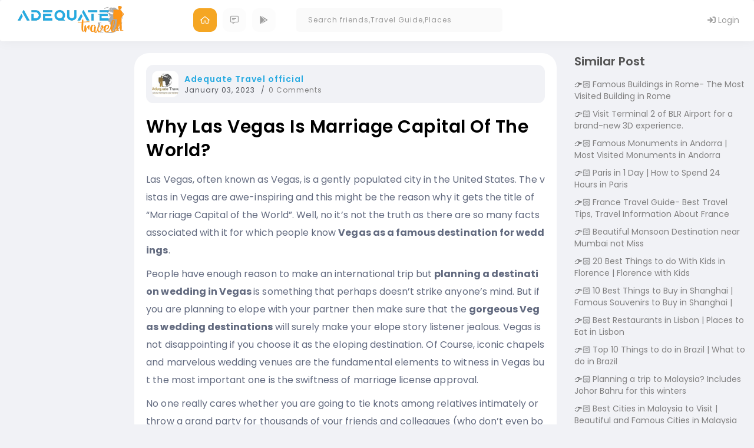

--- FILE ---
content_type: text/html; charset=utf-8
request_url: https://www.adequatetravel.com/blog/why-las-vegas-is-marriage-capital-of-the-world/
body_size: 15308
content:
<!DOCTYPE html><html lang="en"><head><meta charset="utf-8"/>
<script>var __ezHttpConsent={setByCat:function(src,tagType,attributes,category,force,customSetScriptFn=null){var setScript=function(){if(force||window.ezTcfConsent[category]){if(typeof customSetScriptFn==='function'){customSetScriptFn();}else{var scriptElement=document.createElement(tagType);scriptElement.src=src;attributes.forEach(function(attr){for(var key in attr){if(attr.hasOwnProperty(key)){scriptElement.setAttribute(key,attr[key]);}}});var firstScript=document.getElementsByTagName(tagType)[0];firstScript.parentNode.insertBefore(scriptElement,firstScript);}}};if(force||(window.ezTcfConsent&&window.ezTcfConsent.loaded)){setScript();}else if(typeof getEzConsentData==="function"){getEzConsentData().then(function(ezTcfConsent){if(ezTcfConsent&&ezTcfConsent.loaded){setScript();}else{console.error("cannot get ez consent data");force=true;setScript();}});}else{force=true;setScript();console.error("getEzConsentData is not a function");}},};</script>
<script>var ezTcfConsent=window.ezTcfConsent?window.ezTcfConsent:{loaded:false,store_info:false,develop_and_improve_services:false,measure_ad_performance:false,measure_content_performance:false,select_basic_ads:false,create_ad_profile:false,select_personalized_ads:false,create_content_profile:false,select_personalized_content:false,understand_audiences:false,use_limited_data_to_select_content:false,};function getEzConsentData(){return new Promise(function(resolve){document.addEventListener("ezConsentEvent",function(event){var ezTcfConsent=event.detail.ezTcfConsent;resolve(ezTcfConsent);});});}</script>
<script>if(typeof _setEzCookies!=='function'){function _setEzCookies(ezConsentData){var cookies=window.ezCookieQueue;for(var i=0;i<cookies.length;i++){var cookie=cookies[i];if(ezConsentData&&ezConsentData.loaded&&ezConsentData[cookie.tcfCategory]){document.cookie=cookie.name+"="+cookie.value;}}}}
window.ezCookieQueue=window.ezCookieQueue||[];if(typeof addEzCookies!=='function'){function addEzCookies(arr){window.ezCookieQueue=[...window.ezCookieQueue,...arr];}}
addEzCookies([{name:"ezoab_315690",value:"mod34-c; Path=/; Domain=adequatetravel.com; Max-Age=7200",tcfCategory:"store_info",isEzoic:"true",},{name:"ezosuibasgeneris-1",value:"c2603c6c-df7e-4b0c-5245-134555c11a47; Path=/; Domain=adequatetravel.com; Expires=Thu, 14 Jan 2027 06:54:06 UTC; Secure; SameSite=None",tcfCategory:"understand_audiences",isEzoic:"true",}]);if(window.ezTcfConsent&&window.ezTcfConsent.loaded){_setEzCookies(window.ezTcfConsent);}else if(typeof getEzConsentData==="function"){getEzConsentData().then(function(ezTcfConsent){if(ezTcfConsent&&ezTcfConsent.loaded){_setEzCookies(window.ezTcfConsent);}else{console.error("cannot get ez consent data");_setEzCookies(window.ezTcfConsent);}});}else{console.error("getEzConsentData is not a function");_setEzCookies(window.ezTcfConsent);}</script><script type="text/javascript" data-ezscrex='false' data-cfasync='false'>window._ezaq = Object.assign({"edge_cache_status":12,"edge_response_time":2157,"url":"https://www.adequatetravel.com/blog/why-las-vegas-is-marriage-capital-of-the-world/"}, typeof window._ezaq !== "undefined" ? window._ezaq : {});</script><script type="text/javascript" data-ezscrex='false' data-cfasync='false'>window._ezaq = Object.assign({"ab_test_id":"mod34-c"}, typeof window._ezaq !== "undefined" ? window._ezaq : {});window.__ez=window.__ez||{};window.__ez.tf={};</script><script type="text/javascript" data-ezscrex='false' data-cfasync='false'>window.ezDisableAds = true;</script>
<script data-ezscrex='false' data-cfasync='false' data-pagespeed-no-defer>var __ez=__ez||{};__ez.stms=Date.now();__ez.evt={};__ez.script={};__ez.ck=__ez.ck||{};__ez.template={};__ez.template.isOrig=true;__ez.queue=__ez.queue||function(){var e=0,i=0,t=[],n=!1,o=[],r=[],s=!0,a=function(e,i,n,o,r,s,a){var l=arguments.length>7&&void 0!==arguments[7]?arguments[7]:window,d=this;this.name=e,this.funcName=i,this.parameters=null===n?null:w(n)?n:[n],this.isBlock=o,this.blockedBy=r,this.deleteWhenComplete=s,this.isError=!1,this.isComplete=!1,this.isInitialized=!1,this.proceedIfError=a,this.fWindow=l,this.isTimeDelay=!1,this.process=function(){f("... func = "+e),d.isInitialized=!0,d.isComplete=!0,f("... func.apply: "+e);var i=d.funcName.split("."),n=null,o=this.fWindow||window;i.length>3||(n=3===i.length?o[i[0]][i[1]][i[2]]:2===i.length?o[i[0]][i[1]]:o[d.funcName]),null!=n&&n.apply(null,this.parameters),!0===d.deleteWhenComplete&&delete t[e],!0===d.isBlock&&(f("----- F'D: "+d.name),m())}},l=function(e,i,t,n,o,r,s){var a=arguments.length>7&&void 0!==arguments[7]?arguments[7]:window,l=this;this.name=e,this.path=i,this.async=o,this.defer=r,this.isBlock=t,this.blockedBy=n,this.isInitialized=!1,this.isError=!1,this.isComplete=!1,this.proceedIfError=s,this.fWindow=a,this.isTimeDelay=!1,this.isPath=function(e){return"/"===e[0]&&"/"!==e[1]},this.getSrc=function(e){return void 0!==window.__ezScriptHost&&this.isPath(e)&&"banger.js"!==this.name?window.__ezScriptHost+e:e},this.process=function(){l.isInitialized=!0,f("... file = "+e);var i=this.fWindow?this.fWindow.document:document,t=i.createElement("script");t.src=this.getSrc(this.path),!0===o?t.async=!0:!0===r&&(t.defer=!0),t.onerror=function(){var e={url:window.location.href,name:l.name,path:l.path,user_agent:window.navigator.userAgent};"undefined"!=typeof _ezaq&&(e.pageview_id=_ezaq.page_view_id);var i=encodeURIComponent(JSON.stringify(e)),t=new XMLHttpRequest;t.open("GET","//g.ezoic.net/ezqlog?d="+i,!0),t.send(),f("----- ERR'D: "+l.name),l.isError=!0,!0===l.isBlock&&m()},t.onreadystatechange=t.onload=function(){var e=t.readyState;f("----- F'D: "+l.name),e&&!/loaded|complete/.test(e)||(l.isComplete=!0,!0===l.isBlock&&m())},i.getElementsByTagName("head")[0].appendChild(t)}},d=function(e,i){this.name=e,this.path="",this.async=!1,this.defer=!1,this.isBlock=!1,this.blockedBy=[],this.isInitialized=!0,this.isError=!1,this.isComplete=i,this.proceedIfError=!1,this.isTimeDelay=!1,this.process=function(){}};function c(e,i,n,s,a,d,c,u,f){var m=new l(e,i,n,s,a,d,c,f);!0===u?o[e]=m:r[e]=m,t[e]=m,h(m)}function h(e){!0!==u(e)&&0!=s&&e.process()}function u(e){if(!0===e.isTimeDelay&&!1===n)return f(e.name+" blocked = TIME DELAY!"),!0;if(w(e.blockedBy))for(var i=0;i<e.blockedBy.length;i++){var o=e.blockedBy[i];if(!1===t.hasOwnProperty(o))return f(e.name+" blocked = "+o),!0;if(!0===e.proceedIfError&&!0===t[o].isError)return!1;if(!1===t[o].isComplete)return f(e.name+" blocked = "+o),!0}return!1}function f(e){var i=window.location.href,t=new RegExp("[?&]ezq=([^&#]*)","i").exec(i);"1"===(t?t[1]:null)&&console.debug(e)}function m(){++e>200||(f("let's go"),p(o),p(r))}function p(e){for(var i in e)if(!1!==e.hasOwnProperty(i)){var t=e[i];!0===t.isComplete||u(t)||!0===t.isInitialized||!0===t.isError?!0===t.isError?f(t.name+": error"):!0===t.isComplete?f(t.name+": complete already"):!0===t.isInitialized&&f(t.name+": initialized already"):t.process()}}function w(e){return"[object Array]"==Object.prototype.toString.call(e)}return window.addEventListener("load",(function(){setTimeout((function(){n=!0,f("TDELAY -----"),m()}),5e3)}),!1),{addFile:c,addFileOnce:function(e,i,n,o,r,s,a,l,d){t[e]||c(e,i,n,o,r,s,a,l,d)},addDelayFile:function(e,i){var n=new l(e,i,!1,[],!1,!1,!0);n.isTimeDelay=!0,f(e+" ...  FILE! TDELAY"),r[e]=n,t[e]=n,h(n)},addFunc:function(e,n,s,l,d,c,u,f,m,p){!0===c&&(e=e+"_"+i++);var w=new a(e,n,s,l,d,u,f,p);!0===m?o[e]=w:r[e]=w,t[e]=w,h(w)},addDelayFunc:function(e,i,n){var o=new a(e,i,n,!1,[],!0,!0);o.isTimeDelay=!0,f(e+" ...  FUNCTION! TDELAY"),r[e]=o,t[e]=o,h(o)},items:t,processAll:m,setallowLoad:function(e){s=e},markLoaded:function(e){if(e&&0!==e.length){if(e in t){var i=t[e];!0===i.isComplete?f(i.name+" "+e+": error loaded duplicate"):(i.isComplete=!0,i.isInitialized=!0)}else t[e]=new d(e,!0);f("markLoaded dummyfile: "+t[e].name)}},logWhatsBlocked:function(){for(var e in t)!1!==t.hasOwnProperty(e)&&u(t[e])}}}();__ez.evt.add=function(e,t,n){e.addEventListener?e.addEventListener(t,n,!1):e.attachEvent?e.attachEvent("on"+t,n):e["on"+t]=n()},__ez.evt.remove=function(e,t,n){e.removeEventListener?e.removeEventListener(t,n,!1):e.detachEvent?e.detachEvent("on"+t,n):delete e["on"+t]};__ez.script.add=function(e){var t=document.createElement("script");t.src=e,t.async=!0,t.type="text/javascript",document.getElementsByTagName("head")[0].appendChild(t)};__ez.dot=__ez.dot||{};__ez.queue.addFileOnce('/detroitchicago/boise.js', '/detroitchicago/boise.js?gcb=195-0&cb=5', true, [], true, false, true, false);__ez.queue.addFileOnce('/parsonsmaize/abilene.js', '/parsonsmaize/abilene.js?gcb=195-0&cb=b20dfef28c', true, [], true, false, true, false);__ez.queue.addFileOnce('/parsonsmaize/mulvane.js', '/parsonsmaize/mulvane.js?gcb=195-0&cb=e75e48eec0', true, ['/parsonsmaize/abilene.js'], true, false, true, false);__ez.queue.addFileOnce('/detroitchicago/birmingham.js', '/detroitchicago/birmingham.js?gcb=195-0&cb=539c47377c', true, ['/parsonsmaize/abilene.js'], true, false, true, false);</script>
<script data-ezscrex="false" type="text/javascript" data-cfasync="false">window._ezaq = Object.assign({"ad_cache_level":0,"adpicker_placement_cnt":0,"ai_placeholder_cache_level":0,"ai_placeholder_placement_cnt":-1,"domain":"adequatetravel.com","domain_id":315690,"ezcache_level":1,"ezcache_skip_code":0,"has_bad_image":0,"has_bad_words":0,"is_sitespeed":0,"lt_cache_level":0,"response_size":45110,"response_size_orig":39342,"response_time_orig":2144,"template_id":120,"url":"https://www.adequatetravel.com/blog/why-las-vegas-is-marriage-capital-of-the-world/","word_count":0,"worst_bad_word_level":0}, typeof window._ezaq !== "undefined" ? window._ezaq : {});__ez.queue.markLoaded('ezaqBaseReady');</script>
<script type='text/javascript' data-ezscrex='false' data-cfasync='false'>
window.ezAnalyticsStatic = true;

function analyticsAddScript(script) {
	var ezDynamic = document.createElement('script');
	ezDynamic.type = 'text/javascript';
	ezDynamic.innerHTML = script;
	document.head.appendChild(ezDynamic);
}
function getCookiesWithPrefix() {
    var allCookies = document.cookie.split(';');
    var cookiesWithPrefix = {};

    for (var i = 0; i < allCookies.length; i++) {
        var cookie = allCookies[i].trim();

        for (var j = 0; j < arguments.length; j++) {
            var prefix = arguments[j];
            if (cookie.indexOf(prefix) === 0) {
                var cookieParts = cookie.split('=');
                var cookieName = cookieParts[0];
                var cookieValue = cookieParts.slice(1).join('=');
                cookiesWithPrefix[cookieName] = decodeURIComponent(cookieValue);
                break; // Once matched, no need to check other prefixes
            }
        }
    }

    return cookiesWithPrefix;
}
function productAnalytics() {
	var d = {"pr":[6],"omd5":"71bf093c6412df19331fc85d87d6be70","nar":"risk score"};
	d.u = _ezaq.url;
	d.p = _ezaq.page_view_id;
	d.v = _ezaq.visit_uuid;
	d.ab = _ezaq.ab_test_id;
	d.e = JSON.stringify(_ezaq);
	d.ref = document.referrer;
	d.c = getCookiesWithPrefix('active_template', 'ez', 'lp_');
	if(typeof ez_utmParams !== 'undefined') {
		d.utm = ez_utmParams;
	}

	var dataText = JSON.stringify(d);
	var xhr = new XMLHttpRequest();
	xhr.open('POST','/ezais/analytics?cb=1', true);
	xhr.onload = function () {
		if (xhr.status!=200) {
            return;
		}

        if(document.readyState !== 'loading') {
            analyticsAddScript(xhr.response);
            return;
        }

        var eventFunc = function() {
            if(document.readyState === 'loading') {
                return;
            }
            document.removeEventListener('readystatechange', eventFunc, false);
            analyticsAddScript(xhr.response);
        };

        document.addEventListener('readystatechange', eventFunc, false);
	};
	xhr.setRequestHeader('Content-Type','text/plain');
	xhr.send(dataText);
}
__ez.queue.addFunc("productAnalytics", "productAnalytics", null, true, ['ezaqBaseReady'], false, false, false, true);
</script><base href="https://www.adequatetravel.com/blog/why-las-vegas-is-marriage-capital-of-the-world/"/>
    
    <title>Why Las Vegas is Marriage Capital of the World?</title>
    <link rel="shortcut icon" href="/img/favicon.ico"/>
    <meta name="viewport" content="width=device-width, initial-scale=1.0"/>
    <meta name="description" content="&lt;p&gt;Las Vegas, often known as Vegas, is a gently populated city in the United States. The vistas in Vegas are awe-inspiring and this might be the reason why it gets the title of &amp;#8220;Marriage Capital of the World&amp;#8221;. Well, no &amp;#8230; &lt;a href=&#34;https://www.adequatetravel.com/blog/why-las-vegas-is-marriage-capital-of-the-world/&#34;&gt;Continue reading &lt;span class=&#34;meta-nav&#34;&gt;&amp;#8594;&lt;/span&gt;&lt;/a&gt;&lt;/p&gt;
&lt;p&gt;The post &lt;a rel=&#34;dofollow&#34; href=&#34;https://www.adequatetravel.com/blog/why-las-vegas-is-marriage-capital-of-the-world/&#34;&gt;Why Las Vegas is Marriage Capital of the World?&lt;/a&gt; appeared first on &lt;a rel=&#34;dofollow&#34; href=&#34;https://www.adequatetravel.com/blog&#34;&gt;World Tour &amp;amp; Travel Guide, Get Travel Tips, Information, Discover Travel Destination | Adequate Travel&lt;/a&gt;.&lt;/p&gt;
"/>
    <meta property="og:description" content="&lt;p&gt;Las Vegas, often known as Vegas, is a gently populated city in the United States. The vistas in Vegas are awe-inspiring and this might be the reason why it gets the title of &amp;#8220;Marriage Capital of the World&amp;#8221;. Well, no &amp;#8230; &lt;a href=&#34;https://www.adequatetravel.com/blog/why-las-vegas-is-marriage-capital-of-the-world/&#34;&gt;Continue reading &lt;span class=&#34;meta-nav&#34;&gt;&amp;#8594;&lt;/span&gt;&lt;/a&gt;&lt;/p&gt;
&lt;p&gt;The post &lt;a rel=&#34;dofollow&#34; href=&#34;https://www.adequatetravel.com/blog/why-las-vegas-is-marriage-capital-of-the-world/&#34;&gt;Why Las Vegas is Marriage Capital of the World?&lt;/a&gt; appeared first on &lt;a rel=&#34;dofollow&#34; href=&#34;https://www.adequatetravel.com/blog&#34;&gt;World Tour &amp;amp; Travel Guide, Get Travel Tips, Information, Discover Travel Destination | Adequate Travel&lt;/a&gt;.&lt;/p&gt;
"/>
    <meta name="keywords" content="Las Vegas,USA,gorgeous Vegas wedding destinations,wedding venue in Vegas"/>
    
    <link rel="canonical" href="https://www.adequatetravel.com/blog/why-las-vegas-is-marriage-capital-of-the-world/"/>
    <meta property="og:url" content="https://www.adequatetravel.com/blog/why-las-vegas-is-marriage-capital-of-the-world/"/>
    <meta name="robots" content="max-image-preview:large"/>

    <meta property="og:locale" content="en_US"/>
    <meta property="og:type" content="article"/>
    
    <meta property="og:site_name" content="Explore the World with Adequate Travel - Your One-Stop Destination for Travel Planning-adequatetravel.com"/>

    <link rel="stylesheet" href="https://cdnjs.cloudflare.com/ajax/libs/font-awesome/4.7.0/css/font-awesome.min.css"/>
    <!-- CSS
    ================================================== -->
    <link rel="stylesheet" href="/assets/css/bootstrap.min.css"/>
    <link rel="stylesheet" href="/assets/css/style.css"/>
    <link rel="stylesheet" href="/assets/css/uikit.css"/>
    <link href="https://code.jquery.com/ui/1.10.4/themes/ui-lightness/jquery-ui.css"/>

    <!-- icons
    ================================================== -->
    <link rel="stylesheet" href="/assets/css/icons.css"/>

    <!-- Google font
    ================================================== -->
    <link href="https://fonts.googleapis.com/css?family=Open+Sans:300,400,600,700" rel="stylesheet"/>

    <link rel="stylesheet" href="https://pro.fontawesome.com/releases/v5.10.0/css/all.css"/>
    <link href="https://fonts.googleapis.com/css2?family=Poppins:ital,wght@0,100;0,200;0,300;0,400;0,500;0,600;0,700;0,800;0,900;1,100;1,200;1,300;1,400;1,500;1,600;1,700;1,800;1,900&amp;display=swap" rel="stylesheet"/>

    <link href="https://code.jquery.com/ui/1.10.4/themes/ui-lightness/jquery-ui.css" rel="stylesheet"/>
    <link href="/socialcss/feed.css" rel="stylesheet"/>
    <link rel="stylesheet" type="text/css" href="/socialcss/simptip.css" media="screen,projection"/>

    <link href="/socialcss/responsivecss.css" rel="stylesheet"/>
    <link href="/socialcss/new-design-responsive.css" rel="stylesheet"/>
    <link href="/css/common.css" rel="stylesheet"/>
    <script src="https://ajax.googleapis.com/ajax/libs/jquery/3.0.0/jquery.min.js"></script>
    <script src="https://code.jquery.com/jquery-migrate-3.0.0.min.js"></script>
    <script src="https://code.jquery.com/ui/1.10.4/jquery-ui.js"></script>
    <script src="https://maxcdn.bootstrapcdn.com/bootstrap/3.4.1/js/bootstrap.min.js"></script>
    <script src="https://cdnjs.cloudflare.com/ajax/libs/js-marker-clusterer/1.0.0/markerclusterer_compiled.js"></script>
<!-- Global site tag (gtag.js) - Google Analytics -->
<script async="" src="https://www.googletagmanager.com/gtag/js?id=UA-128383700-1"></script>
<script>
    window.dataLayer = window.dataLayer || [];
    function gtag() { dataLayer.push(arguments); }
    gtag('js', new Date());

    gtag('config', 'UA-128383700-1');
</script>
<!-- Google Tag Manager -->
<script>
    (function (w, d, s, l, i) {
        w[l] = w[l] || []; w[l].push({
            'gtm.start':
                new Date().getTime(), event: 'gtm.js'
        }); var f = d.getElementsByTagName(s)[0],
            j = d.createElement(s), dl = l != 'dataLayer' ? '&l=' + l : ''; j.async = true; j.src =
                'https://www.googletagmanager.com/gtm.js?id=' + i + dl; f.parentNode.insertBefore(j, f);
    })(window, document, 'script', 'dataLayer', 'GTM-M84WBG8');</script>
<!-- End Google Tag Manager -->

<script async="" src="//pagead2.googlesyndication.com/pagead/js/adsbygoogle.js"></script>
<script>
    (adsbygoogle = window.adsbygoogle || []).push({
        google_ad_client: "ca-pub-2335023776154548",
        enable_page_level_ads: true
    });
</script>


<meta name="msvalidate.01" content="E8AE5136786B71AC6E05F4BBD33F37AA"/>
<meta name="google-site-verification" content="wIWVO0fIjqc-GwTKf7SEk2bhq9xtc2gs3Zh1Po_e3HY"/>
<script type='text/javascript'>
var ezoTemplate = 'old_site_noads';
var ezouid = '1';
var ezoFormfactor = '1';
</script><script data-ezscrex="false" type='text/javascript'>
var soc_app_id = '0';
var did = 315690;
var ezdomain = 'adequatetravel.com';
var ezoicSearchable = 1;
</script></head>

<body>

    <div id="AquateTravelModel" class="modalCustom modal">
        <div id="ModelInnerDiv" class="modal-dialog modal-dialog-centered">
            <span class="close close-btn" onclick="ClosePopup()">
                <i class="fal fa-times"></i>
            </span>
            <!-- Modal content-->
            <div class="modal-content bg-white-p">

                <div class="modal-header">
                    <h4 class="modal-title">Share an Update</h4>
                    <span class="close" onclick="ClosePopup()"><i class="fal fa-times"></i></span>
                </div>
                <div class="modal-body" id="divModelContent">
                    <div class="modal-empty"></div>
                </div>
            </div>
        </div>
    </div>
<style>
    .nav > li > a {
        position: relative;
        display: block;
        padding: 10px 10px;
    }

    .chat-list .people-list .font-weight-bold {
        opacity: 0.5;
    }

    .chat-list .people-list.unread .font-weight-bold {
        opacity: 1;
    }

    .unread-dot {
        width: 15px;
        height: 15px;
        background: #27aae1;
        margin-left: auto;
        border-radius: 10px;
        border: 3px solid #b1e8ff;
    }

    .chat-list .people-list:hover {
        background: #f6f6f6;
    }

    .chat-list .people-list {
        border-radius: 10px;
        padding: 10px 10px;
    }

    .chat-list .dropdown-menu {
        padding: 20px 10px;
    }

    .chat-list .people-list.unread {
        background: #ecf9ff !important;
    }
</style>

<nav class="navbar navbar-inverse desktop-menu">
    <!-- Brand and toggle get grouped for better mobile display -->
    <div class="container-fluid">
        <div class="navbar-header col-md-3">
            <button type="button" data-target="#navbarCollapse" data-toggle="collapse" class="navbar-toggle">
                <span class="sr-only">Toggle navigation</span>
                <span class="icon-bar"></span>
                <span class="icon-bar"></span>
                <span class="icon-bar"></span>
            </button>
            <a href="/" style="padding: 0 !important; margin: 0" class="navbar-brand">
                <img src="/assets/images/logo-new.png" style="width: 220px" class="img-responsive"/>
            </a>
        </div>

        <!-- Collection of nav links, forms, and other content for toggling -->
        <div id="navbarCollapse" class="collapse navbar-collapse">
            <div class="row flex-box">
                <ul class="nav navbar-nav menu-link">

                    <li class="active">
                        <a href="/newsfeed">
                            <i class="far fa-home-alt"></i>
                        </a>
                    </li>
                    <!--<li>
                        <a href="#">
                            <i class="far fa-hotel"></i>-->
                    <!--</a>
                    </li>-->
                    <li>
                        <a href="/blog">
                            <i class="far fa-comment-alt-lines"></i>
                        </a>
                    </li>
                    <!--<li>
                        <a href="#">
                            <i class="far fa-question"></i>-->
                    <!--</a>
                    </li>-->
                    <li>
                        <a href="https://play.google.com/store/apps/details?id=com.adequate.travel&amp;pli=1" target="_blank">
                            <i class="fab fa-google-play"></i>
                        </a>
                    </li>
                </ul>
                <div class="navbar-form ">
                    <div class="input-group">
                        <input type="text" id="txtheadautocompletesearch" class="form-control" placeholder="Search friends,Travel Guide,Places"/>
                    </div>
                </div>
                <ul class="nav navbar-nav navbar-right">
                        <li>
                            <a href="https://apps.adequatetravel.com/account/login">
                                <i class="fa fa-sign-in" aria-hidden="true"></i>
                                Login
                            </a>
                        </li>
                </ul>
            </div>
        </div>
    </div>
</nav>





<script type="text/javascript">
    $(function () {
        /*Search box in Header*/
        $("#txtheadautocompletesearch").autocomplete({
            source: function (request, response) {

                if (request.term && request.term.length < 3) {
                    return;
                }
                $.ajax({
                    url: '/TimelineUtility/GetSearchPeople?search=' + request.term,
                    //data: JSON.stringify(seachobj),
                    dataType: "json",
                    type: "GET",
                    contentType: "application/json; charset=utf-8",
                    success: function (data) {

                        srchtxt = request.term;
                        response($.map(data, function (item) {
                            return { label: item.name, value: item };
                        }))
                    },
                    error: function (response) {
                        alert(response.responseText);
                    },
                    failure: function (response) {
                        alert(response.responseText);
                    }
                });
            },
            select: function (event, ui) {
                //$("#hfCustomer").val(i.item.val);
                //var myStr = ui.item.label;
                //var newStr = myStr.replace(/ /g, "-");
                debugger;
                window.location = ui.item.value.uuid;
                event.preventDefault();
                //$("#txtheadsearch").val(ui.item.label);
                //$("#selected-customer").val(ui.item.label);
            },
            focus: function (event, ui) {
                event.preventDefault();
                $("#txtheadsearch").val(ui.item.label);
            },
            minLength: 3
        }).data("ui-autocomplete")._renderItem = function (ul, item) {
            //var html = "";

            var text = item.label;
            var search_regexp = new RegExp(srchtxt.replace(/[.*+?^${}()|[\]\\]/g, '\\$&'), "gi");
            //var search_regexp = new RegExp(srchtxt, "g");
            text = text.replace(search_regexp, "<span class ='highlight'>" + srchtxt + "</span>");
            //if (item.value == "c") {
            //    html = "<a class='myclass'><i class='fa fa-map-marker' aria-hidden='true'></i>" + text + "</a>";
            //}
            //else {
            //    html = "<a class='myclass'><i class='fa fa-bed' aria-hidden='true'></i>" + text + "</a>";
            //}
            text = "<a class='myclass'><img src='" + item.value.profilePicture + "' />" + text;
            if (item.value.followedBy) {
                text = text + "<br><i class='fa fa-users' aria-hidden='true'></i><small>followedBy" + item.value.followedBy + " people</small>";
            }
            else {
                text = text + "<br><i class='fa fa-users' aria-hidden='true'></i><small>followedBy" + "0 people</small>";
            }
            if (item.value.location) {
                text = text + "<br><i class='fa fa-map-marker' aria-hidden='true'></i><small>" + item.value.location + "</small>";
            }
            text = text + "</a>";
            return $("<li></li>")
                .data("item.autocomplete", item)
                .append(text)
                .appendTo(ul);
        };
    });
    function ClearNotification() {
        $("#spnnotifcation").hide();
        SetNoticationRead();
    }
</script>
<script>
    $(".open-menu").click(function () {
        $('.mobile-menu-box').show(100);
        $('body').addClass('modal-overflow')
    });
    $(".close-menu").click(function () {
        $('.mobile-menu-box').hide(0);
        $('body').removeClass('modal-overflow')
    });
</script>
    <div class="container-fluid pt-90">
        <div class="row">
            
<style type="text/css">
    .travelguide p img {
        text-align: center;
        margin: auto;
        display: flex;
        align-items: center;
    }
</style>
    <style>
        .suggestionul {
            margin: 0;
            padding: 0;
            list-style: none;
            color: #555;
        }

            .suggestionul li::before {
                content: "👉🏻";
                display: inline-block;
                margin-right: 0.2rem;
            }

            .suggestionul li {
                padding: 0px 0px 10px 0px;
            }
    </style>
    <div class="col-md-2 responsive-2">

    </div>
    <div class="col-md-7 responsive-7" id="divrenderContent">
        <div class="travelguide">

                <div class="meta">
                    <div class="author-avatar">
                        <a target="_blank" href="/profile/00000G3SDV25ERTNXW23NQRLLWQK63GC">
                            <img class="avatar avatar-45 photo" src="https://www.adequatetravel.com/ATMultimedia/UserProfileCover\55\a\85ec0116-30f8-42e5-a949-811d27ef86dd.png" alt="Adequate Travel official" loading="lazy" width="45" height="45"/>
                        </a>
                    </div><div class="meta-details">
                        <div class="author-name">
                            <a target="_blank" href="/profile/00000G3SDV25ERTNXW23NQRLLWQK63GC">
                                Adequate Travel official
                            </a>
                        </div>
                        <div class="meta-item date">
                            <span>January 03, 2023</span>
                        </div>
                        <div class="meta-item comments">
                            <a href="#">
                                <span>0 Comments</span>
                            </a>
                        </div>
                    </div>
                </div>
            <h1 class="title">Why Las Vegas is Marriage Capital of the World?</h1>
            <div class="content">
                <!-- Ezoic - top_of_page - top_of_page -->
                <!-- End Ezoic - top_of_page - top_of_page -->
                <p><span style="font-weight: 400;">Las Vegas, often known as Vegas, is a gently populated city in the United States. The vistas in Vegas are awe-inspiring and this might be the reason why it gets the title of “Marriage Capital of the World”. Well, no it’s not the truth as there are so many facts associated with it for which people know </span><b>Vegas as a famous destination for weddings</b><span style="font-weight: 400;">. </span></p>
<p><span style="font-weight: 400;">People have enough reason to make an international trip but </span><b>planning a destination wedding in Vegas </b><span style="font-weight: 400;">is something that perhaps doesn’t strike anyone’s mind. But if you are planning to elope with your partner then make sure that the </span><b>gorgeous Vegas wedding destinations </b><span style="font-weight: 400;">will surely make your elope story listener jealous. Vegas is not disappointing if you choose it as the eloping destination. Of Course, iconic chapels and marvelous wedding venues are the fundamental elements to witness in Vegas but the most important one is the swiftness of marriage license approval.</span></p>
<p><span style="font-weight: 400;">No one really cares whether you are going to tie knots among relatives intimately or throw a grand party for thousands of your friends and colleagues (who don’t even bother to bring an expensive gift). The thing that everyone will notice is the glamor of the destination you choose for the wedding. So let’s move ahead and know why exactly Las Vegas is known as a “Marriage Capital of the World”.</span></p>
<p><span style="font-weight: 400;">I know you already made millions of plans in your mind about what you are going to wear to your wedding or how you want to see the destination setup. But wait before you choose the destination as this blog will surely manipulate you to shift your</span><b> wedding venue to Vegas. </b></p>
<p><script async="" src="//pagead2.googlesyndication.com/pagead/js/adsbygoogle.js"></script><br/>
<!-- display --><br/>
<ins class="adsbygoogle" style="display: block;" data-ad-client="ca-pub-2335023776154548" data-ad-slot="8754458771" data-ad-format="auto" data-full-width-responsive="true"></ins><br/>
<script>
(adsbygoogle = window.adsbygoogle || []).push({});
</script></p>
<p><b>1. You can literally marry anywhere in Vegas.</b></p>
<div id="attachment_39700" style="width: 770px" class="wp-caption aligncenter"><img aria-describedby="caption-attachment-39700" class="wp-image-39700 size-full" title="You can literally marry anywhere in Vegas." src="/wp-content/uploads/2022/04/You-can-literally-marry-anywhere-in-Vegas..jpg" alt="Vegas as a famous destination for weddings,planning a destination wedding in Vegas,gorgeous Vegas wedding destinations,wedding venue in Vegas" width="760" height="503" srcset="/wp-content/uploads/2022/04/You-can-literally-marry-anywhere-in-Vegas..jpg 760w, /wp-content/uploads/2022/04/You-can-literally-marry-anywhere-in-Vegas.-300x199.jpg 300w" sizes="(max-width: 760px) 100vw, 760px"/><p id="caption-attachment-39700" class="wp-caption-text">You can literally marry anywhere in Vegas.</p></div>
<p><span style="font-weight: 400;">Like in India we have to preplan a list of things before arranging a marriage like booking caterers and venues, inviting friends and relatives, but in Vegas, there is no such tradition. The only thing you need is the bride or groom beside you to tie vows in Vegas. Also, Vegas offers you custom wedding arrangements and you can literally tie vows with your partner anywhere like in the air or in a Rolls-Royce or maybe in the front of Bellagio fountains. There is no specific location to get married in Vegas. </span></p>
<p><strong>Read more: </strong><a href="/blog/weekend-destinations-in-las-vegas/" target="_blank" rel="dofollow">Destinations in Las Vegas</a></p>
<p><b>2. No hassle of booking the destinations.</b></p>
<p><span style="font-weight: 400;">Perhaps you forgot to book a resort or a wedding venue in your city or you’re experiencing difficulty in arranging your choice of destination. Well, in Vegas, such problems never arise because the straightforwardness of people will not make you discomfort there. Just quickly contact the wedding planner in Vegas to do all arrangements for you. Also, the innumerable flights coming and going from the Harry Reid International Airport would not let your guests feel uncomfortable. Moreover, a personal wedding organizer is always available to assist you as well as your guests, which makes your overall designation wedding dream ends well. </span></p>
<p><b>3. Vegas has a one-stop wedding destination for all wedding types. </b></p>
<div id="attachment_39701" style="width: 772px" class="wp-caption aligncenter"><img aria-describedby="caption-attachment-39701" class="wp-image-39701 size-full" title="Vegas has a one-stop wedding destination for all wedding types. " src="/wp-content/uploads/2022/04/Vegas-has-a-one-stop-wedding-destination-for-all-wedding-types..jpg" alt="Vegas as a famous destination for weddings,planning a destination wedding in Vegas,gorgeous Vegas wedding destinations,wedding venue in Vegas" width="762" height="499" srcset="/wp-content/uploads/2022/04/Vegas-has-a-one-stop-wedding-destination-for-all-wedding-types..jpg 762w, /wp-content/uploads/2022/04/Vegas-has-a-one-stop-wedding-destination-for-all-wedding-types.-300x196.jpg 300w" sizes="(max-width: 762px) 100vw, 762px"/><p id="caption-attachment-39701" class="wp-caption-text">Vegas has a one-stop wedding destination for all wedding types.</p></div>
<p><span style="font-weight: 400;">Vegas offers you countless options to plan your wedding. From a floral setup to an adventurous one at the Stallion Mountain, Vegas never disappoint you when it’s your wedding. Moreover, you can plan different functions in the different locations that allow you to capture most of the Vegas destinations in your wedding album. Like organizing the bachelor party on a poolside, reception in a chapel, honeymoon on the beachside, and the list goes on. Also, your guests are the happy ones while attending your wedding as they are going to accomplish multiple goals with a single travel fare. </span></p>
<p><script async="" src="//pagead2.googlesyndication.com/pagead/js/adsbygoogle.js"></script><br/>
<!-- article mi 1 --><br/>
<ins class="adsbygoogle text-center widthFull" style="display: inline-block; width: 300px; height: 250px;" data-ad-client="ca-pub-2335023776154548" data-ad-slot="6798476671"></ins><br/>
<script>
(adsbygoogle = window.adsbygoogle || []).push({});
</script></p>
<p><b>4. Want to throw an afterparty? No worries as organizers are there to help you.</b></p>
<p><span style="font-weight: 400;">Well, the marriage is over but the after-party is still pending. We all are fond of parties and there is no specific reason required for a newly wedded couple to throw a party. Also, we all have a different way to celebrate weddings and an afterparty is the best way to show off your glamour. If you have recently exchanged vows in Vegas in a resort then check with the receptionist, perhaps you will find a famous DJ performing in the resort tonight.</span></p>
<p><strong>Read more: </strong><a href="/blog/best-tourist-places-attractions-to-visit-in-las-vegas/" target="_blank" rel="dofollow">Attractions to Visit in Las Vegas</a></p>
<p><b>5. Treat yourself with pocket-friendly pre-wedding spa packages.</b></p>
<div id="attachment_39702" style="width: 766px" class="wp-caption aligncenter"><img aria-describedby="caption-attachment-39702" class="wp-image-39702 size-full" title="Treat yourself with pocket-friendly pre-wedding spa packages." src="/wp-content/uploads/2022/04/Treat-yourself-with-pocket-friendly-pre-wedding-spa-packages..jpg" alt="Vegas as a famous destination for weddings,planning a destination wedding in Vegas,gorgeous Vegas wedding destinations,wedding venue in Vegas" width="756" height="507" srcset="/wp-content/uploads/2022/04/Treat-yourself-with-pocket-friendly-pre-wedding-spa-packages..jpg 756w, /wp-content/uploads/2022/04/Treat-yourself-with-pocket-friendly-pre-wedding-spa-packages.-300x201.jpg 300w" sizes="(max-width: 756px) 100vw, 756px"/><p id="caption-attachment-39702" class="wp-caption-text">Treat yourself with pocket-friendly pre-wedding spa packages.</p></div>
<p><span style="font-weight: 400;">Not only in the wedding celebration but the </span><b>pre-wedding preparation in Vegas is luxurious </b><span style="font-weight: 400;">and worth the experience. Vanquish a Vegas wedding assumption and take a dip in a hot spa at charming Spa and Hammam. These pre-wedding pampering will definitely lift up your mood and make you forget all your wedding stress behind. </span></p>
<p><b>6. Do inexpensive wedding shopping as there are enough fashioner stores</b></p>
<div id="attachment_39703" style="width: 771px" class="wp-caption aligncenter"><img aria-describedby="caption-attachment-39703" class="wp-image-39703 size-full" title="Do inexpensive wedding shopping as there are enough fashioner stores" src="/wp-content/uploads/2022/04/Do-inexpensive-wedding-shopping..jpg" alt="Vegas as a famous destination for weddings,planning a destination wedding in Vegas,gorgeous Vegas wedding destinations,wedding venue in Vegas" width="761" height="504" srcset="/wp-content/uploads/2022/04/Do-inexpensive-wedding-shopping..jpg 761w, /wp-content/uploads/2022/04/Do-inexpensive-wedding-shopping.-300x199.jpg 300w" sizes="(max-width: 761px) 100vw, 761px"/><p id="caption-attachment-39703" class="wp-caption-text">Do inexpensive wedding shopping.</p></div>
<p><span style="font-weight: 400;">Dreamt of a white wedding dress with a mermaid-like tail? Wait designers in Vegas are fetching the design exclusively for you that too at a reasonable price. Your wedding in Vegas is going to be the same as you have dreamt of. You can hire a renowned fashion designer in Vegas to design your wedding dress. Also, believe us that the design cost will not be excess baggage to your wedding cost. </span></p>
<p><script async="" src="//pagead2.googlesyndication.com/pagead/js/adsbygoogle.js"></script><br/>
<!-- article mi 1 --><br/>
<ins class="adsbygoogle text-center widthFull" style="display: inline-block; width: 300px; height: 250px;" data-ad-client="ca-pub-2335023776154548" data-ad-slot="6798476671"></ins><br/>
<script>
(adsbygoogle = window.adsbygoogle || []).push({});
</script></p>
<p><b>7. Extravagance is our specialty in every function.</b></p>
<div id="attachment_39704" style="width: 718px" class="wp-caption aligncenter"><img aria-describedby="caption-attachment-39704" class="wp-image-39704 size-full" title="Extravagance is our specialty in every function." src="/wp-content/uploads/2022/04/Extravagance-is-our-specialty-in-every-function..jpg" alt="Vegas as a famous destination for weddings,planning a destination wedding in Vegas,gorgeous Vegas wedding destinations,wedding venue in Vegas" width="708" height="494" srcset="/wp-content/uploads/2022/04/Extravagance-is-our-specialty-in-every-function..jpg 708w, /wp-content/uploads/2022/04/Extravagance-is-our-specialty-in-every-function.-300x209.jpg 300w" sizes="(max-width: 708px) 100vw, 708px"/><p id="caption-attachment-39704" class="wp-caption-text">Extravagance is our specialty in every function.</p></div>
<p><span style="font-weight: 400;">In every case, we are truly dedicated to offering you VIP treatment of hospitality. We Vegas have everything that you have dreamt of in your wedding. From pearls to water springs and tinsels to white daisies, the exquisite decoration will make you feel like a princess on your big day.</span></p>
<p><strong>Read more: </strong><a href="/blog/best-waterfalls-to-visit-in-las-vegas/" target="_blank" rel="dofollow">Waterfalls to Visit in Las Vegas</a></p>
<p><b>8. Vegas would be the ultimate wedding destination for you.</b></p>
<div id="attachment_39705" style="width: 769px" class="wp-caption aligncenter"><img aria-describedby="caption-attachment-39705" class="size-full wp-image-39705" src="/wp-content/uploads/2022/04/Vegas-would-be-the-ultimate-wedding-destination-for-you..jpg" alt="Vegas as a famous destination for weddings,planning a destination wedding in Vegas,gorgeous Vegas wedding destinations,wedding venue in Vegas" width="759" height="505" srcset="/wp-content/uploads/2022/04/Vegas-would-be-the-ultimate-wedding-destination-for-you..jpg 759w, /wp-content/uploads/2022/04/Vegas-would-be-the-ultimate-wedding-destination-for-you.-300x200.jpg 300w" sizes="(max-width: 759px) 100vw, 759px"/><p id="caption-attachment-39705" class="wp-caption-text">Vegas would be the ultimate wedding destination for you.</p></div>
<p><span style="font-weight: 400;">Perhaps the supreme charm of locations is something for which Vegas is famous as a marriage destination. In Vegas, you can literally stand anywhere and praise the location for hours. At every corner of the city, you will get a resort or fountain with some decorative elements on it. Might be due to some wedding preparation. One thing you can stay assured of is that your guests do not regret attending your wedding. </span></p>
<p><b>9. Celebrate your big day in renowned restaurants.</b></p>
<div id="attachment_39706" style="width: 772px" class="wp-caption aligncenter"><img aria-describedby="caption-attachment-39706" class="wp-image-39706 size-full" title="Celebrate your big day in renowned restaurants." src="/wp-content/uploads/2022/04/Celebrate-your-big-day-in-renowned-restaurants..jpg" alt="Vegas as a famous destination for weddings,planning a destination wedding in Vegas,gorgeous Vegas wedding destinations,wedding venue in Vegas" width="762" height="507" srcset="/wp-content/uploads/2022/04/Celebrate-your-big-day-in-renowned-restaurants..jpg 762w, /wp-content/uploads/2022/04/Celebrate-your-big-day-in-renowned-restaurants.-300x200.jpg 300w" sizes="(max-width: 762px) 100vw, 762px"/><p id="caption-attachment-39706" class="wp-caption-text">Celebrate your big day in renowned restaurants.</p></div>
<p><span style="font-weight: 400;">The sky’s the only limit in Vegas for wedding preparation. Apart from decorating, catering to your guests with scrumptious food is another part that people are most concerned about in a wedding. You can hire your wedding chef from a renowned restaurant and he will prepare lip-smacking snacks and main course dishes for your guests. This is an important part of a wedding and it needs to be well organized for the best memories. </span></p>
<p><script async="" src="//pagead2.googlesyndication.com/pagead/js/adsbygoogle.js"></script><br/>
<!-- Article Ad Middle 2 --><br/>
<ins class="adsbygoogle" style="display: block;" data-ad-client="ca-pub-2335023776154548" data-ad-slot="3099738967" data-ad-format="auto" data-full-width-responsive="true"></ins><br/>
<script>	
(adsbygoogle = window.adsbygoogle || []).push({});
</script></p>
<p><span style="font-weight: 400;">I hope that I have listed all the </span><b>reasons why Las Vegas is known as the “Marriage Capital of the World”</b><span style="font-weight: 400;">. If you are planning to tie vows soon with your partner believe me nothing can mar the charm of Las Vegas. The splendid destination with the ease of getting a marriage license, everything in Vegas is in your hands. Also, the event organizers are so friendly and outspoken with creative ideas to make your wedding destination look presentable. </span></p>
<p>The post <a rel="dofollow" href="/blog/why-las-vegas-is-marriage-capital-of-the-world/">Why Las Vegas is Marriage Capital of the World?</a> appeared first on <a rel="dofollow" href="">World Tour &amp; Travel Guide, Get Travel Tips, Information, Discover Travel Destination | Adequate Travel</a>.</p>
<br/>
            </div>
            <div class="post p-0">
                <div class="post-state-details">
                    <div>
                        <div class="customtooltip" onclick="OpenLikePeoplePopup(0,4819,3)">
                            <p class="like-count"><i class="fal fa-thumbs-up"></i><span id="ElementCount4819" data="0">0 Like</span></p>
                            <span class="tooltiptext">0</span>
                        </div>
                    </div>
                    <p class="comments-count" id="CommentCount4819" data="0"><i class="far fa-comment"></i> 0 <span>Comments</span></p>
                </div>
                <div class="post-state">
                        <div class="post-state-btns text-primary" onclick="RedirectToLogin()">
                            <i class="uil-thumbs-up"></i> <span> Like </span>
                        </div>
                        <div class="post-state-btns" onclick="RedirectToLogin()">
                            <i class="uil-comment"></i> <span> Comments</span>
                        </div>
                </div>
                <div id="DivCommentLoader4819" style="display:none" class="commentloader"></div>
                <div id="CommentDiv4819"></div>
            </div>
        </div>
    </div>
    <div class="col-md-3 responsive-3">
        <!-- Ezoic - sidebar - sidebar -->
        <div id="ezoic-pub-ad-placeholder-152"> </div>
        <!-- End Ezoic - sidebar - sidebar -->
            <h3>Similar Post</h3>
            <ul class="suggestionul">
                    <li><a href="/blog/famous-buildings-in-rome-the-most-visited-building-in-rome/" target="_blank">Famous Buildings in Rome- The Most Visited Building in Rome</a></li>
                    <li><a href="/blog/visit-terminal-2-of-blr-airport-for-a-brand-new-3d-experience/" target="_blank">Visit Terminal 2 of BLR Airport for a brand-new 3D experience.</a></li>
                    <li><a href="/blog/famous-monuments-in-andorra/" target="_blank">Famous Monuments in Andorra | Most Visited Monuments in Andorra</a></li>
                    <li><a href="/blog/paris-in-1-day/" target="_blank">Paris in 1 Day | How to Spend 24 Hours in Paris</a></li>
                    <li><a href="/blog/france-travel-guide-best-travel-tips-about-france/" target="_blank">France Travel Guide- Best Travel Tips, Travel Information About France</a></li>
                    <li><a href="/blog/beautiful-monsoon-destination-near-mumbai-not-miss/" target="_blank">Beautiful Monsoon Destination near Mumbai not Miss</a></li>
                    <li><a href="/blog/20-best-things-to-do-with-kids-in-florence/" target="_blank">20 Best Things to do With Kids in Florence | Florence with Kids</a></li>
                    <li><a href="/blog/best-things-to-buy-in-shanghai/" target="_blank">10 Best Things to Buy in Shanghai | Famous Souvenirs to Buy in Shanghai |</a></li>
                    <li><a href="/blog/best-restaurants-in-lisbon/" target="_blank">Best Restaurants in Lisbon | Places to Eat in Lisbon</a></li>
                    <li><a href="/blog/top-10-things-to-do-in-brazil/" target="_blank">Top 10 Things to do in Brazil | What to do in Brazil</a></li>
                    <li><a href="/blog/planning-a-trip-to-malaysia-includes-johor-bahru-for-this-winter/" target="_blank">Planning a trip to Malaysia? Includes Johor Bahru for this winters</a></li>
                    <li><a href="/blog/best-cities-to-visit-in-malaysia/" target="_blank">Best Cities in Malaysia to Visit | Beautiful and Famous Cities in Malaysia</a></li>
                    <li><a href="/blog/best-foods-to-eat-in-lumpur/" target="_blank">Famous Foods of Kuala Lumpur | Best foods to Eat in Lumpur</a></li>
                    <li><a href="/blog/top-best-cities-for-nightlife-in-ireland/" target="_blank">Top 8 best Cities for Nightlife in Ireland</a></li>
                    <li><a href="/blog/rome-best-street-food-street-food-spot-in-rome/" target="_blank">Rome Best Street Food | Street Food Spot in Rome</a></li>
                    <li><a href="/blog/best-hotel-near-charlottenburg-palace-berlin/" target="_blank">Best Hotel Near Charlottenburg Palace, Berlin</a></li>
                    <li><a href="/blog/spain-restricting-tourists-numbers-to-avoid-overcrowding/" target="_blank">Spain restricting tourists numbers to avoid overcrowding</a></li>
                    <li><a href="/blog/7-best-cities-in-libya-to-visit/" target="_blank">7 Best Cities in Libya to Visit | Major Cities in Libya</a></li>
                    <li><a href="/blog/top-reasons-for-a-great-holiday-during-monsoon-in-phuket/" target="_blank">Top 10 Reasons for a Great Holiday During Monsoon in Phuket</a></li>
                    <li><a href="/blog/the-trevi-fountain-facts-trevi-fountain-history-interesting-facts/" target="_blank">The Trevi Fountain Facts | Trevi Fountain History, Interesting Facts</a></li>
            </ul>

    </div>



        </div>
    </div>
    <div class="processing" style="display: none" id="divgloballoader">
        <div class="center">
            <span style="color:red;"><i style="font-size:14pt; font-weight:bold; opacity:1!important; margin-top:4px;" class="fa fa-spin fa-spinner"></i> Loading...</span>
        </div>
    </div>
    <!-- javaScripts
    ================================================== -->

    <script src="/assets/js/uikit.js"></script>
    <script src="/assets/js/simplebar.js"></script>
    <link href="https://cdnjs.cloudflare.com/ajax/libs/toastr.js/2.0.1/css/toastr.css" rel="stylesheet"/>
    <script src="https://cdnjs.cloudflare.com/ajax/libs/toastr.js/2.0.1/js/toastr.js"></script>
    <script src="https://code.jquery.com/ui/1.10.4/jquery-ui.js"></script>

    <script type="text/javascript">
        function GlobalLoader(_value, Obj) {
            if (Obj) {
                if (_value) {
                    $(Obj).css("display", "block")
                }
                else {
                    $(Obj).css("display", "none")
                }
                setTimeout(function () { $(Obj).css("display", "none"); }, 30000);
            }

        }
    </script>
    <script src="/js/CommonApplicationJs.js"></script>
    <script src="/js/Feed.js"></script>



<script data-cfasync="false">function _emitEzConsentEvent(){var customEvent=new CustomEvent("ezConsentEvent",{detail:{ezTcfConsent:window.ezTcfConsent},bubbles:true,cancelable:true,});document.dispatchEvent(customEvent);}
(function(window,document){function _setAllEzConsentTrue(){window.ezTcfConsent.loaded=true;window.ezTcfConsent.store_info=true;window.ezTcfConsent.develop_and_improve_services=true;window.ezTcfConsent.measure_ad_performance=true;window.ezTcfConsent.measure_content_performance=true;window.ezTcfConsent.select_basic_ads=true;window.ezTcfConsent.create_ad_profile=true;window.ezTcfConsent.select_personalized_ads=true;window.ezTcfConsent.create_content_profile=true;window.ezTcfConsent.select_personalized_content=true;window.ezTcfConsent.understand_audiences=true;window.ezTcfConsent.use_limited_data_to_select_content=true;window.ezTcfConsent.select_personalized_content=true;}
function _clearEzConsentCookie(){document.cookie="ezCMPCookieConsent=tcf2;Domain=.adequatetravel.com;Path=/;expires=Thu, 01 Jan 1970 00:00:00 GMT";}
_clearEzConsentCookie();if(typeof window.__tcfapi!=="undefined"){window.ezgconsent=false;var amazonHasRun=false;function _ezAllowed(tcdata,purpose){return(tcdata.purpose.consents[purpose]||tcdata.purpose.legitimateInterests[purpose]);}
function _handleConsentDecision(tcdata){window.ezTcfConsent.loaded=true;if(!tcdata.vendor.consents["347"]&&!tcdata.vendor.legitimateInterests["347"]){window._emitEzConsentEvent();return;}
window.ezTcfConsent.store_info=_ezAllowed(tcdata,"1");window.ezTcfConsent.develop_and_improve_services=_ezAllowed(tcdata,"10");window.ezTcfConsent.measure_content_performance=_ezAllowed(tcdata,"8");window.ezTcfConsent.select_basic_ads=_ezAllowed(tcdata,"2");window.ezTcfConsent.create_ad_profile=_ezAllowed(tcdata,"3");window.ezTcfConsent.select_personalized_ads=_ezAllowed(tcdata,"4");window.ezTcfConsent.create_content_profile=_ezAllowed(tcdata,"5");window.ezTcfConsent.measure_ad_performance=_ezAllowed(tcdata,"7");window.ezTcfConsent.use_limited_data_to_select_content=_ezAllowed(tcdata,"11");window.ezTcfConsent.select_personalized_content=_ezAllowed(tcdata,"6");window.ezTcfConsent.understand_audiences=_ezAllowed(tcdata,"9");window._emitEzConsentEvent();}
function _handleGoogleConsentV2(tcdata){if(!tcdata||!tcdata.purpose||!tcdata.purpose.consents){return;}
var googConsentV2={};if(tcdata.purpose.consents[1]){googConsentV2.ad_storage='granted';googConsentV2.analytics_storage='granted';}
if(tcdata.purpose.consents[3]&&tcdata.purpose.consents[4]){googConsentV2.ad_personalization='granted';}
if(tcdata.purpose.consents[1]&&tcdata.purpose.consents[7]){googConsentV2.ad_user_data='granted';}
if(googConsentV2.analytics_storage=='denied'){gtag('set','url_passthrough',true);}
gtag('consent','update',googConsentV2);}
__tcfapi("addEventListener",2,function(tcdata,success){if(!success||!tcdata){window._emitEzConsentEvent();return;}
if(!tcdata.gdprApplies){_setAllEzConsentTrue();window._emitEzConsentEvent();return;}
if(tcdata.eventStatus==="useractioncomplete"||tcdata.eventStatus==="tcloaded"){if(typeof gtag!='undefined'){_handleGoogleConsentV2(tcdata);}
_handleConsentDecision(tcdata);if(tcdata.purpose.consents["1"]===true&&tcdata.vendor.consents["755"]!==false){window.ezgconsent=true;(adsbygoogle=window.adsbygoogle||[]).pauseAdRequests=0;}
if(window.__ezconsent){__ezconsent.setEzoicConsentSettings(ezConsentCategories);}
__tcfapi("removeEventListener",2,function(success){return null;},tcdata.listenerId);if(!(tcdata.purpose.consents["1"]===true&&_ezAllowed(tcdata,"2")&&_ezAllowed(tcdata,"3")&&_ezAllowed(tcdata,"4"))){if(typeof __ez=="object"&&typeof __ez.bit=="object"&&typeof window["_ezaq"]=="object"&&typeof window["_ezaq"]["page_view_id"]=="string"){__ez.bit.Add(window["_ezaq"]["page_view_id"],[new __ezDotData("non_personalized_ads",true),]);}}}});}else{_setAllEzConsentTrue();window._emitEzConsentEvent();}})(window,document);</script><script defer src="https://static.cloudflareinsights.com/beacon.min.js/vcd15cbe7772f49c399c6a5babf22c1241717689176015" integrity="sha512-ZpsOmlRQV6y907TI0dKBHq9Md29nnaEIPlkf84rnaERnq6zvWvPUqr2ft8M1aS28oN72PdrCzSjY4U6VaAw1EQ==" data-cf-beacon='{"version":"2024.11.0","token":"cc89bbd708994e4aa94aa5211458192e","r":1,"server_timing":{"name":{"cfCacheStatus":true,"cfEdge":true,"cfExtPri":true,"cfL4":true,"cfOrigin":true,"cfSpeedBrain":true},"location_startswith":null}}' crossorigin="anonymous"></script>
</body></html>

--- FILE ---
content_type: text/html; charset=utf-8
request_url: https://www.google.com/recaptcha/api2/aframe
body_size: 271
content:
<!DOCTYPE HTML><html><head><meta http-equiv="content-type" content="text/html; charset=UTF-8"></head><body><script nonce="Bf95AqwHVGQDCkqrGJ57VQ">/** Anti-fraud and anti-abuse applications only. See google.com/recaptcha */ try{var clients={'sodar':'https://pagead2.googlesyndication.com/pagead/sodar?'};window.addEventListener("message",function(a){try{if(a.source===window.parent){var b=JSON.parse(a.data);var c=clients[b['id']];if(c){var d=document.createElement('img');d.src=c+b['params']+'&rc='+(localStorage.getItem("rc::a")?sessionStorage.getItem("rc::b"):"");window.document.body.appendChild(d);sessionStorage.setItem("rc::e",parseInt(sessionStorage.getItem("rc::e")||0)+1);localStorage.setItem("rc::h",'1768373650974');}}}catch(b){}});window.parent.postMessage("_grecaptcha_ready", "*");}catch(b){}</script></body></html>

--- FILE ---
content_type: text/css
request_url: https://www.adequatetravel.com/assets/css/icons.css
body_size: 19436
content:
  /* Font size */


  .icon-tiny {
    font-size: 1rem !important;
  }

  .icon-small {
    font-size: 1.5rem !important;
  }

  .icon-medium {
    font-size: 2.5rem !important;
  }

  .icon-large {
    font-size: 4rem !important;
  }

  .icon-xlarge {
    font-size: 6rem !important;
  }

  .icon-xxlarge {
    font-size: 8rem !important;
  }

 


  @font-face {
    font-family: 'Brand-Icons';
    src:
      url('../fonts/Brand-Icons036a.ttf?blcw31') format('truetype'),
      url('../fonts/Brand-Icons036a.woff?blcw31') format('woff'),
      url('../fonts/Brand-Icons036a.svg?blcw31#Brand-Icons') format('svg');
    font-weight: normal;
    font-style: normal;
  }

  [class^="icon-brand-"],
  [class*=" icon-brand-"] {
    /* use !important to prevent issues with browser extensions that change fonts */
    font-family: 'Brand-Icons' !important;
    speak: none;
    font-style: normal;
    font-weight: normal;
    font-variant: normal;
    text-transform: none;
    line-height: 1;

    /* Better Font Rendering =========== */
    -webkit-font-smoothing: antialiased;
    -moz-osx-font-smoothing: grayscale;
  }

  .icon-brand-px:before {
    content: "\e900";
  }

  .icon-brand-accessible-icon:before {
    content: "\e901";
  }

  .icon-brand-accusoft:before {
    content: "\e902";
  }

  .icon-brand-adn:before {
    content: "\e903";
  }

  .icon-brand-adversal:before {
    content: "\e904";
  }

  .icon-brand-affiliatetheme:before {
    content: "\e905";
  }

  .icon-brand-algolia:before {
    content: "\e906";
  }

  .icon-brand-amazon:before {
    content: "\e907";
  }

  .icon-brand-amazon-pay:before {
    content: "\e908";
  }

  .icon-brand-amilia:before {
    content: "\e909";
  }

  .icon-brand-android:before {
    content: "\e90a";
  }

  .icon-brand-angellist:before {
    content: "\e90b";
  }

  .icon-brand-angrycreative:before {
    content: "\e90c";
  }

  .icon-brand-angular:before {
    content: "\e90d";
  }

  .icon-brand-apper:before {
    content: "\e90e";
  }

  .icon-brand-apple:before {
    content: "\e90f";
  }

  .icon-brand-apple-pay:before {
    content: "\e910";
  }

  .icon-brand-app-store:before {
    content: "\e911";
  }

  .icon-brand-app-store-ios:before {
    content: "\e912";
  }

  .icon-brand-asymmetrik:before {
    content: "\e913";
  }

  .icon-brand-audible:before {
    content: "\e914";
  }

  .icon-brand-autoprefixer:before {
    content: "\e915";
  }

  .icon-brand-avianex:before {
    content: "\e916";
  }

  .icon-brand-aviato:before {
    content: "\e917";
  }

  .icon-brand-aws:before {
    content: "\e918";
  }

  .icon-brand-bandcamp:before {
    content: "\e919";
  }

  .icon-brand-behance:before {
    content: "\e91a";
  }

  .icon-brand-behance-square:before {
    content: "\e91b";
  }

  .icon-brand-bimobject:before {
    content: "\e91c";
  }

  .icon-brand-bitbucket:before {
    content: "\e91d";
  }

  .icon-brand-bitcoin:before {
    content: "\e91e";
  }

  .icon-brand-bity:before {
    content: "\e91f";
  }

  .icon-brand-blackberry:before {
    content: "\e920";
  }

  .icon-brand-black-tie:before {
    content: "\e921";
  }

  .icon-brand-blogger:before {
    content: "\e922";
  }

  .icon-brand-blogger-b:before {
    content: "\e923";
  }

  .icon-brand-bluetooth:before {
    content: "\e924";
  }

  .icon-brand-bluetooth-b:before {
    content: "\e925";
  }

  .icon-brand-btc:before {
    content: "\e926";
  }

  .icon-brand-buromobelexperte:before {
    content: "\e927";
  }

  .icon-brand-buysellads:before {
    content: "\e928";
  }

  .icon-brand-cc-amazon-pay:before {
    content: "\e929";
  }

  .icon-brand-cc-amex:before {
    content: "\e92a";
  }

  .icon-brand-cc-apple-pay:before {
    content: "\e92b";
  }

  .icon-brand-cc-diners-club:before {
    content: "\e92c";
  }

  .icon-brand-cc-discover:before {
    content: "\e92d";
  }

  .icon-brand-cc-jcb:before {
    content: "\e92e";
  }

  .icon-brand-cc-mastercard:before {
    content: "\e92f";
  }

  .icon-brand-cc-paypal:before {
    content: "\e930";
  }

  .icon-brand-cc-stripe:before {
    content: "\e931";
  }

  .icon-brand-cc-visa:before {
    content: "\e932";
  }

  .icon-brand-centercode:before {
    content: "\e933";
  }

  .icon-brand-chrome:before {
    content: "\e934";
  }

  .icon-brand-cloudscale:before {
    content: "\e935";
  }

  .icon-brand-cloudsmith:before {
    content: "\e936";
  }

  .icon-brand-cloudversify:before {
    content: "\e937";
  }

  .icon-brand-codepen:before {
    content: "\e938";
  }

  .icon-brand-codiepie:before {
    content: "\e939";
  }

  .icon-brand-connectdevelop:before {
    content: "\e93a";
  }

  .icon-brand-contao:before {
    content: "\e93b";
  }

  .icon-brand-cpanel:before {
    content: "\e93c";
  }

  .icon-brand-creative-commons:before {
    content: "\e93d";
  }

  .icon-brand-creative-commons-by:before {
    content: "\e93e";
  }

  .icon-brand-creative-commons-nc:before {
    content: "\e93f";
  }

  .icon-brand-creative-commons-nc-eu:before {
    content: "\e940";
  }

  .icon-brand-creative-commons-nc-jp:before {
    content: "\e941";
  }

  .icon-brand-creative-commons-nd:before {
    content: "\e942";
  }

  .icon-brand-creative-commons-pd:before {
    content: "\e943";
  }

  .icon-brand-creative-commons-pd-alt:before {
    content: "\e944";
  }

  .icon-brand-creative-commons-remix:before {
    content: "\e945";
  }

  .icon-brand-creative-commons-sa:before {
    content: "\e946";
  }

  .icon-brand-creative-commons-sampling:before {
    content: "\e947";
  }

  .icon-brand-creative-commons-sampling-plus:before {
    content: "\e948";
  }

  .icon-brand-creative-commons-share:before {
    content: "\e949";
  }

  .icon-brand-css3:before {
    content: "\e94a";
  }

  .icon-brand-css3-alt:before {
    content: "\e94b";
  }

  .icon-brand-cuttlefish:before {
    content: "\e94c";
  }

  .icon-brand-d-and-d:before {
    content: "\e94d";
  }

  .icon-brand-dashcube:before {
    content: "\e94e";
  }

  .icon-brand-delicious:before {
    content: "\e94f";
  }

  .icon-brand-deploydog:before {
    content: "\e950";
  }

  .icon-brand-deskpro:before {
    content: "\e951";
  }

  .icon-brand-deviantart:before {
    content: "\e952";
  }

  .icon-brand-digg:before {
    content: "\e953";
  }

  .icon-brand-digital-ocean:before {
    content: "\e954";
  }

  .icon-brand-discord:before {
    content: "\e955";
  }

  .icon-brand-discourse:before {
    content: "\e956";
  }

  .icon-brand-dochub:before {
    content: "\e957";
  }

  .icon-brand-docker:before {
    content: "\e958";
  }

  .icon-brand-draft2digital:before {
    content: "\e959";
  }

  .icon-brand-dribbble:before {
    content: "\e95a";
  }

  .icon-brand-dribbble-square:before {
    content: "\e95b";
  }

  .icon-brand-dropbox:before {
    content: "\e95c";
  }

  .icon-brand-drupal:before {
    content: "\e95d";
  }

  .icon-brand-dyalog:before {
    content: "\e95e";
  }

  .icon-brand-earlybirds:before {
    content: "\e95f";
  }

  .icon-brand-ebay:before {
    content: "\e960";
  }

  .icon-brand-edge:before {
    content: "\e961";
  }

  .icon-brand-elementor:before {
    content: "\e962";
  }

  .icon-brand-ember:before {
    content: "\e963";
  }

  .icon-brand-empire:before {
    content: "\e964";
  }

  .icon-brand-envira:before {
    content: "\e965";
  }

  .icon-brand-erlang:before {
    content: "\e966";
  }

  .icon-brand-ethereum:before {
    content: "\e967";
  }

  .icon-brand-etsy:before {
    content: "\e968";
  }

  .icon-brand-expeditedssl:before {
    content: "\e969";
  }

  .icon-brand-facebook:before {
    content: "\e96a";
  }

  .icon-brand-facebook-f:before {
    content: "\e96b";
  }

  .icon-brand-facebook-messenger:before {
    content: "\e96c";
  }

  .icon-brand-facebook-square:before {
    content: "\e96d";
  }

  .icon-brand-firefox:before {
    content: "\e96e";
  }

  .icon-brand-firstdraft:before {
    content: "\e96f";
  }

  .icon-brand-first-order:before {
    content: "\e970";
  }

  .icon-brand-first-order-alt:before {
    content: "\e971";
  }

  .icon-brand-flickr:before {
    content: "\e972";
  }

  .icon-brand-flipboard:before {
    content: "\e973";
  }

  .icon-brand-fly:before {
    content: "\e974";
  }

  .icon-brand-font-awesome:before {
    content: "\e975";
  }

  .icon-brand-font-awesome-alt:before {
    content: "\e976";
  }

  .icon-brand-font-awesome-flag:before {
    content: "\e977";
  }

  .icon-brand-fonticons:before {
    content: "\e978";
  }

  .icon-brand-fonticons-fi:before {
    content: "\e979";
  }

  .icon-brand-fort-awesome:before {
    content: "\e97a";
  }

  .icon-brand-fort-awesome-alt:before {
    content: "\e97b";
  }

  .icon-brand-forumbee:before {
    content: "\e97c";
  }

  .icon-brand-foursquare:before {
    content: "\e97d";
  }

  .icon-brand-freebsd:before {
    content: "\e97e";
  }

  .icon-brand-free-code-camp:before {
    content: "\e97f";
  }

  .icon-brand-fulcrum:before {
    content: "\e980";
  }

  .icon-brand-galactic-republic:before {
    content: "\e981";
  }

  .icon-brand-galactic-senate:before {
    content: "\e982";
  }

  .icon-brand-get-pocket:before {
    content: "\e983";
  }

  .icon-brand-gg:before {
    content: "\e984";
  }

  .icon-brand-gg-circle:before {
    content: "\e985";
  }

  .icon-brand-git:before {
    content: "\e986";
  }

  .icon-brand-github:before {
    content: "\e987";
  }

  .icon-brand-github-alt:before {
    content: "\e988";
  }

  .icon-brand-github-square:before {
    content: "\e989";
  }

  .icon-brand-gitkraken:before {
    content: "\e98a";
  }

  .icon-brand-gitlab:before {
    content: "\e98b";
  }

  .icon-brand-git-square:before {
    content: "\e98c";
  }

  .icon-brand-gitter:before {
    content: "\e98d";
  }

  .icon-brand-glide:before {
    content: "\e98e";
  }

  .icon-brand-glide-g:before {
    content: "\e98f";
  }

  .icon-brand-gofore:before {
    content: "\e990";
  }

  .icon-brand-goodreads:before {
    content: "\e991";
  }

  .icon-brand-goodreads-g:before {
    content: "\e992";
  }

  .icon-brand-google:before {
    content: "\e993";
  }

  .icon-brand-google-drive:before {
    content: "\e994";
  }

  .icon-brand-google-play:before {
    content: "\e995";
  }

  .icon-brand-google-plus:before {
    content: "\e996";
  }

  .icon-brand-google-plus-g:before {
    content: "\e997";
  }

  .icon-brand-google-plus-square:before {
    content: "\e998";
  }

  .icon-brand-google-wallet:before {
    content: "\e999";
  }

  .icon-brand-gratipay:before {
    content: "\e99a";
  }

  .icon-brand-grav:before {
    content: "\e99b";
  }

  .icon-brand-gripfire:before {
    content: "\e99c";
  }

  .icon-brand-grunt:before {
    content: "\e99d";
  }

  .icon-brand-gulp:before {
    content: "\e99e";
  }

  .icon-brand-hacker-news:before {
    content: "\e99f";
  }

  .icon-brand-hacker-news-square:before {
    content: "\e9a0";
  }

  .icon-brand-hips:before {
    content: "\e9a1";
  }

  .icon-brand-hire-a-helper:before {
    content: "\e9a2";
  }

  .icon-brand-hooli:before {
    content: "\e9a3";
  }

  .icon-brand-hotjar:before {
    content: "\e9a4";
  }

  .icon-brand-houzz:before {
    content: "\e9a5";
  }

  .icon-brand-html5:before {
    content: "\e9a6";
  }

  .icon-brand-hubspot:before {
    content: "\e9a7";
  }

  .icon-brand-imdb:before {
    content: "\e9a8";
  }

  .icon-brand-instagram:before {
    content: "\e9a9";
  }

  .icon-brand-internet-explorer:before {
    content: "\e9aa";
  }

  .icon-brand-ioxhost:before {
    content: "\e9ab";
  }

  .icon-brand-itunes:before {
    content: "\e9ac";
  }

  .icon-brand-itunes-note:before {
    content: "\e9ad";
  }

  .icon-brand-java:before {
    content: "\e9ae";
  }

  .icon-brand-jedi-order:before {
    content: "\e9af";
  }

  .icon-brand-jenkins:before {
    content: "\e9b0";
  }

  .icon-brand-joget:before {
    content: "\e9b1";
  }

  .icon-brand-joomla:before {
    content: "\e9b2";
  }

  .icon-brand-js:before {
    content: "\e9b3";
  }

  .icon-brand-jsfiddle:before {
    content: "\e9b4";
  }

  .icon-brand-js-square:before {
    content: "\e9b5";
  }

  .icon-brand-keybase:before {
    content: "\e9b6";
  }

  .icon-brand-keycdn:before {
    content: "\e9b7";
  }

  .icon-brand-kickstarter:before {
    content: "\e9b8";
  }

  .icon-brand-kickstarter-k:before {
    content: "\e9b9";
  }

  .icon-brand-korvue:before {
    content: "\e9ba";
  }

  .icon-brand-laravel:before {
    content: "\e9bb";
  }

  .icon-brand-lastfm:before {
    content: "\e9bc";
  }

  .icon-brand-lastfm-square:before {
    content: "\e9bd";
  }

  .icon-brand-leanpub:before {
    content: "\e9be";
  }

  .icon-brand-less:before {
    content: "\e9bf";
  }

  .icon-brand-line:before {
    content: "\e9c0";
  }

  .icon-brand-linkedin:before {
    content: "\e9c1";
  }

  .icon-brand-linkedin-in:before {
    content: "\e9c2";
  }

  .icon-brand-linode:before {
    content: "\e9c3";
  }

  .icon-brand-linux:before {
    content: "\e9c4";
  }

  .icon-brand-lyft:before {
    content: "\e9c5";
  }

  .icon-brand-magento:before {
    content: "\e9c6";
  }

  .icon-brand-mandalorian:before {
    content: "\e9c7";
  }

  .icon-brand-mastodon:before {
    content: "\e9c8";
  }

  .icon-brand-maxcdn:before {
    content: "\e9c9";
  }

  .icon-brand-medapps:before {
    content: "\e9ca";
  }

  .icon-brand-medium:before {
    content: "\e9cb";
  }

  .icon-brand-medium-m:before {
    content: "\e9cc";
  }

  .icon-brand-medrt:before {
    content: "\e9cd";
  }

  .icon-brand-meetup:before {
    content: "\e9ce";
  }

  .icon-brand-microsoft:before {
    content: "\e9cf";
  }

  .icon-brand-mix:before {
    content: "\e9d0";
  }

  .icon-brand-mixcloud:before {
    content: "\e9d1";
  }

  .icon-brand-mizuni:before {
    content: "\e9d2";
  }

  .icon-brand-modx:before {
    content: "\e9d3";
  }

  .icon-brand-monero:before {
    content: "\e9d4";
  }

  .icon-brand-napster:before {
    content: "\e9d5";
  }

  .icon-brand-nintendo-switch:before {
    content: "\e9d6";
  }

  .icon-brand-node:before {
    content: "\e9d7";
  }

  .icon-brand-node-js:before {
    content: "\e9d8";
  }

  .icon-brand-npm:before {
    content: "\e9d9";
  }

  .icon-brand-ns8:before {
    content: "\e9da";
  }

  .icon-brand-nutritionix:before {
    content: "\e9db";
  }

  .icon-brand-odnoklassniki:before {
    content: "\e9dc";
  }

  .icon-brand-odnoklassniki-square:before {
    content: "\e9dd";
  }

  .icon-brand-old-republic:before {
    content: "\e9de";
  }

  .icon-brand-opencart:before {
    content: "\e9df";
  }

  .icon-brand-openid:before {
    content: "\e9e0";
  }

  .icon-brand-opera:before {
    content: "\e9e1";
  }

  .icon-brand-optin-monster:before {
    content: "\e9e2";
  }

  .icon-brand-osi:before {
    content: "\e9e3";
  }

  .icon-brand-page4:before {
    content: "\e9e4";
  }

  .icon-brand-pagelines:before {
    content: "\e9e5";
  }

  .icon-brand-palfed:before {
    content: "\e9e6";
  }

  .icon-brand-patreon:before {
    content: "\e9e7";
  }

  .icon-brand-paypal:before {
    content: "\e9e8";
  }

  .icon-brand-periscope:before {
    content: "\e9e9";
  }

  .icon-brand-phabricator:before {
    content: "\e9ea";
  }

  .icon-brand-phoenix-framework:before {
    content: "\e9eb";
  }

  .icon-brand-phoenix-squadron:before {
    content: "\e9ec";
  }

  .icon-brand-php:before {
    content: "\e9ed";
  }

  .icon-brand-pied-piper:before {
    content: "\e9ee";
  }

  .icon-brand-pied-piper-alt:before {
    content: "\e9ef";
  }

  .icon-brand-pied-piper-hat:before {
    content: "\e9f0";
  }

  .icon-brand-pied-piper-pp:before {
    content: "\e9f1";
  }

  .icon-brand-pinterest:before {
    content: "\e9f2";
  }

  .icon-brand-pinterest-p:before {
    content: "\e9f3";
  }

  .icon-brand-pinterest-square:before {
    content: "\e9f4";
  }

  .icon-brand-playstation:before {
    content: "\e9f5";
  }

  .icon-brand-product-hunt:before {
    content: "\e9f6";
  }

  .icon-brand-pushed:before {
    content: "\e9f7";
  }

  .icon-brand-python:before {
    content: "\e9f8";
  }

  .icon-brand-qq:before {
    content: "\e9f9";
  }

  .icon-brand-quinscape:before {
    content: "\e9fa";
  }

  .icon-brand-quora:before {
    content: "\e9fb";
  }

  .icon-brand-ravelry:before {
    content: "\e9fc";
  }

  .icon-brand-react:before {
    content: "\e9fd";
  }

  .icon-brand-readme:before {
    content: "\e9fe";
  }

  .icon-brand-rebel:before {
    content: "\e9ff";
  }

  .icon-brand-reddit:before {
    content: "\ea00";
  }

  .icon-brand-reddit-alien:before {
    content: "\ea01";
  }

  .icon-brand-reddit-square:before {
    content: "\ea02";
  }

  .icon-brand-red-river:before {
    content: "\ea03";
  }

  .icon-brand-rendact:before {
    content: "\ea04";
  }

  .icon-brand-renren:before {
    content: "\ea05";
  }

  .icon-brand-replyd:before {
    content: "\ea06";
  }

  .icon-brand-researchgate:before {
    content: "\ea07";
  }

  .icon-brand-resolving:before {
    content: "\ea08";
  }

  .icon-brand-rocketchat:before {
    content: "\ea09";
  }

  .icon-brand-rockrms:before {
    content: "\ea0a";
  }

  .icon-brand-r-project:before {
    content: "\ea0b";
  }

  .icon-brand-safari:before {
    content: "\ea0c";
  }

  .icon-brand-sass:before {
    content: "\ea0d";
  }

  .icon-brand-schlix:before {
    content: "\ea0e";
  }

  .icon-brand-scribd:before {
    content: "\ea0f";
  }

  .icon-brand-searchengin:before {
    content: "\ea10";
  }

  .icon-brand-sellcast:before {
    content: "\ea11";
  }

  .icon-brand-sellsy:before {
    content: "\ea12";
  }

  .icon-brand-servicestack:before {
    content: "\ea13";
  }

  .icon-brand-shirtsinbulk:before {
    content: "\ea14";
  }

  .icon-brand-simplybuilt:before {
    content: "\ea15";
  }

  .icon-brand-sistrix:before {
    content: "\ea16";
  }

  .icon-brand-sith:before {
    content: "\ea17";
  }

  .icon-brand-skyatlas:before {
    content: "\ea18";
  }

  .icon-brand-skype:before {
    content: "\ea19";
  }

  .icon-brand-slack:before {
    content: "\ea1a";
  }

  .icon-brand-slack-hash:before {
    content: "\ea1b";
  }

  .icon-brand-slideshare:before {
    content: "\ea1c";
  }

  .icon-brand-snapchat:before {
    content: "\ea1d";
  }

  .icon-brand-snapchat-ghost:before {
    content: "\ea1e";
  }

  .icon-brand-snapchat-square:before {
    content: "\ea1f";
  }

  .icon-brand-soundcloud:before {
    content: "\ea20";
  }

  .icon-brand-speakap:before {
    content: "\ea21";
  }

  .icon-brand-spotify:before {
    content: "\ea22";
  }

  .icon-brand-stack-exchange:before {
    content: "\ea23";
  }

  .icon-brand-stack-overflow:before {
    content: "\ea24";
  }

  .icon-brand-staylinked:before {
    content: "\ea25";
  }

  .icon-brand-steam:before {
    content: "\ea26";
  }

  .icon-brand-steam-square:before {
    content: "\ea27";
  }

  .icon-brand-steam-symbol:before {
    content: "\ea28";
  }

  .icon-brand-sticker-mule:before {
    content: "\ea29";
  }

  .icon-brand-strava:before {
    content: "\ea2a";
  }

  .icon-brand-stripe:before {
    content: "\ea2b";
  }

  .icon-brand-stripe-s:before {
    content: "\ea2c";
  }

  .icon-brand-studiovinari:before {
    content: "\ea2d";
  }

  .icon-brand-stumbleupon:before {
    content: "\ea2e";
  }

  .icon-brand-stumbleupon-circle:before {
    content: "\ea2f";
  }

  .icon-brand-superpowers:before {
    content: "\ea30";
  }

  .icon-brand-supple:before {
    content: "\ea31";
  }

  .icon-brand-teamspeak:before {
    content: "\ea32";
  }

  .icon-brand-telegram:before {
    content: "\ea33";
  }

  .icon-brand-telegram-plane:before {
    content: "\ea34";
  }

  .icon-brand-tencent-weibo:before {
    content: "\ea35";
  }

  .icon-brand-themeisle:before {
    content: "\ea36";
  }

  .icon-brand-trade-federation:before {
    content: "\ea37";
  }

  .icon-brand-trello:before {
    content: "\ea38";
  }

  .icon-brand-tripadvisor:before {
    content: "\ea39";
  }

  .icon-brand-tumblr:before {
    content: "\ea3a";
  }

  .icon-brand-tumblr-square:before {
    content: "\ea3b";
  }

  .icon-brand-twitch:before {
    content: "\ea3c";
  }

  .icon-brand-twitter:before {
    content: "\ea3d";
  }

  .icon-brand-twitter-square:before {
    content: "\ea3e";
  }

  .icon-brand-typo3:before {
    content: "\ea3f";
  }

  .icon-brand-uber:before {
    content: "\ea40";
  }

  .icon-brand-uikit:before {
    content: "\ea41";
  }

  .icon-brand-uniregistry:before {
    content: "\ea42";
  }

  .icon-brand-untappd:before {
    content: "\ea43";
  }

  .icon-brand-usb:before {
    content: "\ea44";
  }

  .icon-brand-ussunnah:before {
    content: "\ea45";
  }

  .icon-brand-vaadin:before {
    content: "\ea46";
  }

  .icon-brand-viacoin:before {
    content: "\ea47";
  }

  .icon-brand-viadeo:before {
    content: "\ea48";
  }

  .icon-brand-viadeo-square:before {
    content: "\ea49";
  }

  .icon-brand-viber:before {
    content: "\ea4a";
  }

  .icon-brand-vimeo:before {
    content: "\ea4b";
  }

  .icon-brand-vimeo-square:before {
    content: "\ea4c";
  }

  .icon-brand-vimeo-v:before {
    content: "\ea4d";
  }

  .icon-brand-vine:before {
    content: "\ea4e";
  }

  .icon-brand-vk:before {
    content: "\ea4f";
  }

  .icon-brand-vnv:before {
    content: "\ea50";
  }

  .icon-brand-vuejs:before {
    content: "\ea51";
  }

  .icon-brand-weibo:before {
    content: "\ea52";
  }

  .icon-brand-weixin:before {
    content: "\ea53";
  }

  .icon-brand-whatsapp:before {
    content: "\ea54";
  }

  .icon-brand-whatsapp-square:before {
    content: "\ea55";
  }

  .icon-brand-whmcs:before {
    content: "\ea56";
  }

  .icon-brand-wikipedia-w:before {
    content: "\ea57";
  }

  .icon-brand-windows:before {
    content: "\ea58";
  }

  .icon-brand-wolf-pack-battalion:before {
    content: "\ea59";
  }

  .icon-brand-wordpress:before {
    content: "\ea5a";
  }

  .icon-brand-wordpress-simple:before {
    content: "\ea5b";
  }

  .icon-brand-wpbeginner:before {
    content: "\ea5c";
  }

  .icon-brand-wpexplorer:before {
    content: "\ea5d";
  }

  .icon-brand-wpforms:before {
    content: "\ea5e";
  }

  .icon-brand-xbox:before {
    content: "\ea5f";
  }

  .icon-brand-xing:before {
    content: "\ea60";
  }

  .icon-brand-xing-square:before {
    content: "\ea61";
  }

  .icon-brand-yahoo:before {
    content: "\ea62";
  }

  .icon-brand-yandex:before {
    content: "\ea63";
  }

  .icon-brand-yandex-international:before {
    content: "\ea64";
  }

  .icon-brand-y-combinator:before {
    content: "\ea65";
  }

  .icon-brand-yelp:before {
    content: "\ea66";
  }

  .icon-brand-yoast:before {
    content: "\ea67";
  }

  .icon-brand-youtube:before {
    content: "\ea68";
  }

  .icon-brand-youtube-square:before {
    content: "\ea69";
  }







  /*!
 * Feather Icons (https://feathericons.com/)
 * Licensed under MIT
 */
  @font-face {
    font-family: 'Feather-Icons';
    src:
      url('../fonts/Feather-Iconse198.ttf?7ncawf') format('truetype'),
      url('../fonts/Feather-Iconse198.woff?7ncawf') format('woff'),
      url('../fonts/Feather-Iconse198.svg?7ncawf#Feather-Icons') format('svg');
    font-weight: normal;
    font-style: normal;
  }

  [class^="icon-feather-"],
  [class*=" icon-feather-"] {
    /* use !important to prevent issues with browser extensions that change fonts */
    font-family: 'Feather-Icons' !important;
    speak: none;
    font-style: normal;
    font-weight: normal;
    font-variant: normal;
    text-transform: none;
    line-height: 1;

    /* Better Font Rendering =========== */
    -webkit-font-smoothing: antialiased;
    -moz-osx-font-smoothing: grayscale;
  }

  .icon-feather-activity:before {
    content: "\e900";
  }

  .icon-feather-airplay:before {
    content: "\e901";
  }

  .icon-feather-alert-circle:before {
    content: "\e902";
  }

  .icon-feather-alert-octagon:before {
    content: "\e903";
  }

  .icon-feather-alert-triangle:before {
    content: "\e904";
  }

  .icon-feather-align-center:before {
    content: "\e905";
  }

  .icon-feather-align-justify:before {
    content: "\e906";
  }

  .icon-feather-align-left:before {
    content: "\e907";
  }

  .icon-feather-align-right:before {
    content: "\e908";
  }

  .icon-feather-anchor:before {
    content: "\e909";
  }

  .icon-feather-aperture:before {
    content: "\e90a";
  }

  .icon-feather-archive:before {
    content: "\e90b";
  }

  .icon-feather-arrow-down:before {
    content: "\e90c";
  }

  .icon-feather-arrow-down-circle:before {
    content: "\e90d";
  }

  .icon-feather-arrow-down-left:before {
    content: "\e90e";
  }

  .icon-feather-arrow-down-right:before {
    content: "\e90f";
  }

  .icon-feather-arrow-left:before {
    content: "\e910";
  }

  .icon-feather-arrow-left-circle:before {
    content: "\e911";
  }

  .icon-feather-arrow-right:before {
    content: "\e912";
  }

  .icon-feather-arrow-right-circle:before {
    content: "\e913";
  }

  .icon-feather-arrow-up:before {
    content: "\e914";
  }

  .icon-feather-arrow-up-circle:before {
    content: "\e915";
  }

  .icon-feather-arrow-up-left:before {
    content: "\e916";
  }

  .icon-feather-arrow-up-right:before {
    content: "\e917";
  }

  .icon-feather-at-sign:before {
    content: "\e918";
  }

  .icon-feather-award:before {
    content: "\e919";
  }

  .icon-feather-bar-chart:before {
    content: "\e91a";
  }

  .icon-feather-bar-chart-2:before {
    content: "\e91b";
  }

  .icon-feather-battery:before {
    content: "\e91c";
  }

  .icon-feather-battery-charging:before {
    content: "\e91d";
  }

  .icon-feather-bell:before {
    content: "\e91e";
  }

  .icon-feather-bell-off:before {
    content: "\e91f";
  }

  .icon-feather-bluetooth:before {
    content: "\e920";
  }

  .icon-feather-bold:before {
    content: "\e921";
  }

  .icon-feather-book:before {
    content: "\e922";
  }

  .icon-feather-book-open:before {
    content: "\e923";
  }

  .icon-feather-bookmark:before {
    content: "\e924";
    color:;
  }

  .icon-feather-box:before {
    content: "\e925";
  }

  .icon-feather-briefcase:before {
    content: "\e926";
  }

  .icon-feather-calendar:before {
    content: "\e927";
  }

  .icon-feather-camera:before {
    content: "\e928";
  }

  .icon-feather-camera-off:before {
    content: "\e929";
  }

  .icon-feather-cast:before {
    content: "\e92a";
  }

  .icon-feather-check:before {
    content: "\e92b";
  }

  .icon-feather-check-circle:before {
    content: "\e92c";
  }

  .icon-feather-check-square:before {
    content: "\e92d";
  }

  .icon-feather-chevron-down:before {
    content: "\e92e";
  }

  .icon-feather-chevron-left:before {
    content: "\e92f";
  }

  .icon-feather-chevron-right:before {
    content: "\e930";
  }

  .icon-feather-chevron-up:before {
    content: "\e931";
  }

  .icon-feather-chevrons-down:before {
    content: "\e932";
  }

  .icon-feather-chevrons-left:before {
    content: "\e933";
  }

  .icon-feather-chevrons-right:before {
    content: "\e934";
  }

  .icon-feather-chevrons-up:before {
    content: "\e935";
  }

  .icon-feather-chrome:before {
    content: "\e936";
  }

  .icon-feather-circle:before {
    content: "\e937";
  }

  .icon-feather-clipboard:before {
    content: "\e938";
  }

  .icon-feather-clock:before {
    content: "\e939";
  }

  .icon-feather-cloud:before {
    content: "\e93a";
  }

  .icon-feather-cloud-drizzle:before {
    content: "\e93b";
  }

  .icon-feather-cloud-lightning:before {
    content: "\e93c";
  }

  .icon-feather-cloud-off:before {
    content: "\e93d";
  }

  .icon-feather-cloud-rain:before {
    content: "\e93e";
  }

  .icon-feather-cloud-snow:before {
    content: "\e93f";
  }

  .icon-feather-code:before {
    content: "\e940";
  }

  .icon-feather-codepen:before {
    content: "\e941";
  }

  .icon-feather-command:before {
    content: "\e942";
  }

  .icon-feather-compass:before {
    content: "\e943";
  }

  .icon-feather-copy:before {
    content: "\e944";
  }

  .icon-feather-corner-down-left:before {
    content: "\e945";
  }

  .icon-feather-corner-down-right:before {
    content: "\e946";
  }

  .icon-feather-corner-left-down:before {
    content: "\e947";
  }

  .icon-feather-corner-left-up:before {
    content: "\e948";
  }

  .icon-feather-corner-right-down:before {
    content: "\e949";
  }

  .icon-feather-corner-right-up:before {
    content: "\e94a";
  }

  .icon-feather-corner-up-left:before {
    content: "\e94b";
  }

  .icon-feather-corner-up-right:before {
    content: "\e94c";
  }

  .icon-feather-cpu:before {
    content: "\e94d";
  }

  .icon-feather-credit-card:before {
    content: "\e94e";
  }

  .icon-feather-crop:before {
    content: "\e94f";
  }

  .icon-feather-crosshair:before {
    content: "\e950";
  }

  .icon-feather-database:before {
    content: "\e951";
  }

  .icon-feather-delete:before {
    content: "\e952";
  }

  .icon-feather-disc:before {
    content: "\e953";
  }

  .icon-feather-dollar-sign:before {
    content: "\e954";
  }

  .icon-feather-download:before {
    content: "\e955";
  }

  .icon-feather-download-cloud:before {
    content: "\e956";
  }

  .icon-feather-droplet:before {
    content: "\e957";
  }

  .icon-feather-edit:before {
    content: "\e958";
  }

  .icon-feather-edit-2:before {
    content: "\e959";
  }

  .icon-feather-edit-3:before {
    content: "\e95a";
  }

  .icon-feather-external-link:before {
    content: "\e95b";
  }

  .icon-feather-eye:before {
    content: "\e95c";
  }

  .icon-feather-eye-off:before {
    content: "\e95d";
  }

  .icon-feather-facebook:before {
    content: "\e95e";
  }

  .icon-feather-fast-forward:before {
    content: "\e95f";
  }

  .icon-feather-feather:before {
    content: "\e960";
  }

  .icon-feather-file:before {
    content: "\e961";
  }

  .icon-feather-file-minus:before {
    content: "\e962";
  }

  .icon-feather-file-plus:before {
    content: "\e963";
  }

  .icon-feather-file-text:before {
    content: "\e964";
  }

  .icon-feather-film:before {
    content: "\e965";
  }

  .icon-feather-filter:before {
    content: "\e966";
  }

  .icon-feather-flag:before {
    content: "\e967";
  }

  .icon-feather-folder:before {
    content: "\e968";
  }

  .icon-feather-folder-minus:before {
    content: "\e969";
  }

  .icon-feather-folder-plus:before {
    content: "\e96a";
  }

  .icon-feather-gift:before {
    content: "\e96b";
  }

  .icon-feather-git-branch:before {
    content: "\e96c";
  }

  .icon-feather-git-commit:before {
    content: "\e96d";
  }

  .icon-feather-git-merge:before {
    content: "\e96e";
  }

  .icon-feather-git-pull-request:before {
    content: "\e96f";
  }

  .icon-feather-github:before {
    content: "\e970";
  }

  .icon-feather-gitlab:before {
    content: "\e971";
  }

  .icon-feather-globe:before {
    content: "\e972";
  }

  .icon-feather-grid:before {
    content: "\e973";
  }

  .icon-feather-hard-drive:before {
    content: "\e974";
  }

  .icon-feather-hash:before {
    content: "\e975";
  }

  .icon-feather-headphones:before {
    content: "\e976";
  }

  .icon-feather-heart:before {
    content: "\e977";
  }

  .icon-feather-help-circle:before {
    content: "\e978";
  }

  .icon-feather-home:before {
    content: "\e979";
  }

  .icon-feather-image:before {
    content: "\e97a";
  }

  .icon-feather-inbox:before {
    content: "\e97b";
  }

  .icon-feather-info:before {
    content: "\e97c";
  }

  .icon-feather-instagram:before {
    content: "\e97d";
  }

  .icon-feather-italic:before {
    content: "\e97e";
  }

  .icon-feather-layers:before {
    content: "\e97f";
  }

  .icon-feather-layout:before {
    content: "\e980";
  }

  .icon-feather-life-buoy:before {
    content: "\e981";
  }

  .icon-feather-link:before {
    content: "\e982";
  }

  .icon-feather-link-2:before {
    content: "\e983";
  }

  .icon-feather-linkedin:before {
    content: "\e984";
  }

  .icon-feather-list:before {
    content: "\e985";
  }

  .icon-feather-loader:before {
    content: "\e986";
  }

  .icon-feather-lock:before {
    content: "\e987";
  }

  .icon-feather-log-in:before {
    content: "\e988";
  }

  .icon-feather-log-out:before {
    content: "\e989";
  }

  .icon-feather-mail:before {
    content: "\e98a";
  }

  .icon-feather-map:before {
    content: "\e98b";
  }

  .icon-feather-map-pin:before {
    content: "\e98c";
  }

  .icon-feather-maximize:before {
    content: "\e98d";
  }

  .icon-feather-maximize-2:before {
    content: "\e98e";
  }

  .icon-feather-menu:before {
    content: "\e98f";
  }

  .icon-feather-message-circle:before {
    content: "\e990";
  }

  .icon-feather-message-square:before {
    content: "\e991";
  }

  .icon-feather-mic:before {
    content: "\e992";
  }

  .icon-feather-mic-off:before {
    content: "\e993";
  }

  .icon-feather-minimize:before {
    content: "\e994";
  }

  .icon-feather-minimize-2:before {
    content: "\e995";
  }

  .icon-feather-minus:before {
    content: "\e996";
  }

  .icon-feather-minus-circle:before {
    content: "\e997";
  }

  .icon-feather-minus-square:before {
    content: "\e998";
  }

  .icon-feather-monitor:before {
    content: "\e999";
  }

  .icon-feather-moon:before {
    content: "\e99a";
  }

  .icon-feather-more-horizontal:before {
    content: "\e99b";
  }

  .icon-feather-more-vertical:before {
    content: "\e99c";
  }

  .icon-feather-move:before {
    content: "\e99d";
  }

  .icon-feather-music:before {
    content: "\e99e";
  }

  .icon-feather-navigation:before {
    content: "\e99f";
  }

  .icon-feather-navigation-2:before {
    content: "\e9a0";
  }

  .icon-feather-octagon:before {
    content: "\e9a1";
  }

  .icon-feather-package:before {
    content: "\e9a2";
  }

  .icon-feather-paperclip:before {
    content: "\e9a3";
  }

  .icon-feather-pause:before {
    content: "\e9a4";
  }

  .icon-feather-pause-circle:before {
    content: "\e9a5";
  }

  .icon-feather-percent:before {
    content: "\e9a6";
  }

  .icon-feather-phone:before {
    content: "\e9a7";
  }

  .icon-feather-phone-call:before {
    content: "\e9a8";
  }

  .icon-feather-phone-forwarded:before {
    content: "\e9a9";
  }

  .icon-feather-phone-incoming:before {
    content: "\e9aa";
  }

  .icon-feather-phone-missed:before {
    content: "\e9ab";
  }

  .icon-feather-phone-off:before {
    content: "\e9ac";
  }

  .icon-feather-phone-outgoing:before {
    content: "\e9ad";
  }

  .icon-feather-pie-chart:before {
    content: "\e9ae";
  }

  .icon-feather-play:before {
    content: "\e9af";
  }

  .icon-feather-play-circle:before {
    content: "\e9b0";
  }

  .icon-feather-plus:before {
    content: "\e9b1";
  }

  .icon-feather-plus-circle:before {
    content: "\e9b2";
  }

  .icon-feather-plus-square:before {
    content: "\e9b3";
  }

  .icon-feather-pocket:before {
    content: "\e9b4";
  }

  .icon-feather-power:before {
    content: "\e9b5";
  }

  .icon-feather-printer:before {
    content: "\e9b6";
  }

  .icon-feather-radio:before {
    content: "\e9b7";
  }

  .icon-feather-refresh-ccw:before {
    content: "\e9b8";
  }

  .icon-feather-refresh-cw:before {
    content: "\e9b9";
  }

  .icon-feather-repeat:before {
    content: "\e9ba";
  }

  .icon-feather-rewind:before {
    content: "\e9bb";
  }

  .icon-feather-rotate-ccw:before {
    content: "\e9bc";
  }

  .icon-feather-rotate-cw:before {
    content: "\e9bd";
  }

  .icon-feather-rss:before {
    content: "\e9be";
  }

  .icon-feather-save:before {
    content: "\e9bf";
  }

  .icon-feather-scissors:before {
    content: "\e9c0";
  }

  .icon-feather-search:before {
    content: "\e9c1";
  }

  .icon-feather-send:before {
    content: "\e9c2";
  }

  .icon-feather-server:before {
    content: "\e9c3";
  }

  .icon-feather-settings:before {
    content: "\e9c4";
  }

  .icon-feather-share:before {
    content: "\e9c5";
  }

  .icon-feather-share-2:before {
    content: "\e9c6";
  }

  .icon-feather-shield:before {
    content: "\e9c7";
  }

  .icon-feather-shield-off:before {
    content: "\e9c8";
  }

  .icon-feather-shopping-bag:before {
    content: "\e9c9";
  }

  .icon-feather-shopping-cart:before {
    content: "\e9ca";
  }

  .icon-feather-shuffle:before {
    content: "\e9cb";
  }

  .icon-feather-sidebar:before {
    content: "\e9cc";
  }

  .icon-feather-skip-back:before {
    content: "\e9cd";
  }

  .icon-feather-skip-forward:before {
    content: "\e9ce";
  }

  .icon-feather-slack:before {
    content: "\e9cf";
  }

  .icon-feather-slash:before {
    content: "\e9d0";
  }

  .icon-feather-sliders:before {
    content: "\e9d1";
  }

  .icon-feather-smartphone:before {
    content: "\e9d2";
  }

  .icon-feather-speaker:before {
    content: "\e9d3";
  }

  .icon-feather-square:before {
    content: "\e9d4";
  }

  .icon-feather-star:before {
    content: "\e9d5";
  }

  .icon-feather-stop-circle:before {
    content: "\e9d6";
  }

  .icon-feather-sun:before {
    content: "\e9d7";
  }

  .icon-feather-sunrise:before {
    content: "\e9d8";
  }

  .icon-feather-sunset:before {
    content: "\e9d9";
  }

  .icon-feather-tablet:before {
    content: "\e9da";
  }

  .icon-feather-tag:before {
    content: "\e9db";
  }

  .icon-feather-target:before {
    content: "\e9dc";
  }

  .icon-feather-terminal:before {
    content: "\e9dd";
  }

  .icon-feather-thermometer:before {
    content: "\e9de";
  }

  .icon-feather-thumbs-down:before {
    content: "\e9df";
  }

  .icon-feather-thumbs-up:before {
    content: "\e9e0";
  }

  .icon-feather-toggle-left:before {
    content: "\e9e1";
  }

  .icon-feather-toggle-right:before {
    content: "\e9e2";
  }

  .icon-feather-trash:before {
    content: "\e9e3";
  }

  .icon-feather-trash-2:before {
    content: "\e9e4";
  }

  .icon-feather-trending-down:before {
    content: "\e9e5";
  }

  .icon-feather-trending-up:before {
    content: "\e9e6";
  }

  .icon-feather-triangle:before {
    content: "\e9e7";
  }

  .icon-feather-truck:before {
    content: "\e9e8";
  }

  .icon-feather-tv:before {
    content: "\e9e9";
  }

  .icon-feather-twitter:before {
    content: "\e9ea";
  }

  .icon-feather-type:before {
    content: "\e9eb";
  }

  .icon-feather-umbrella:before {
    content: "\e9ec";
  }

  .icon-feather-underline:before {
    content: "\e9ed";
  }

  .icon-feather-unlock:before {
    content: "\e9ee";
  }

  .icon-feather-upload:before {
    content: "\e9ef";
  }

  .icon-feather-upload-cloud:before {
    content: "\e9f0";
  }

  .icon-feather-user:before {
    content: "\e9f1";
  }

  .icon-feather-user-check:before {
    content: "\e9f2";
  }

  .icon-feather-user-minus:before {
    content: "\e9f3";
  }

  .icon-feather-user-plus:before {
    content: "\e9f4";
  }

  .icon-feather-user-x:before {
    content: "\e9f5";
  }

  .icon-feather-users:before {
    content: "\e9f6";
  }

  .icon-feather-video:before {
    content: "\e9f7";
  }

  .icon-feather-video-off:before {
    content: "\e9f8";
  }

  .icon-feather-voicemail:before {
    content: "\e9f9";
  }

  .icon-feather-volume:before {
    content: "\e9fa";
  }

  .icon-feather-volume-1:before {
    content: "\e9fb";
  }

  .icon-feather-volume-2:before {
    content: "\e9fc";
  }

  .icon-feather-volume-x:before {
    content: "\e9fd";
  }

  .icon-feather-watch:before {
    content: "\e9fe";
  }

  .icon-feather-wifi:before {
    content: "\e9ff";
  }

  .icon-feather-wifi-off:before {
    content: "\ea00";
  }

  .icon-feather-wind:before {
    content: "\ea01";
  }

  .icon-feather-x:before {
    content: "\ea02";
  }

  .icon-feather-x-circle:before {
    content: "\ea03";
  }

  .icon-feather-x-square:before {
    content: "\ea04";
  }

  .icon-feather-youtube:before {
    content: "\ea05";
  }

  .icon-feather-zap:before {
    content: "\ea06";
  }

  .icon-feather-zap-off:before {
    content: "\ea07";
  }

  .icon-feather-zoom-in:before {
    content: "\ea08";
  }

  .icon-feather-zoom-out:before {
    content: "\ea09";
  }


  /*!
 * Material Icons (https://material.io/tools/icons/)
 * Apache license version 2.0
 */

  @font-face {
    font-family: 'Material-Icons';
    src:
      url('../fonts/Material-Iconsb7df.ttf?e8u1sb') format('truetype'),
      url('../fonts/Material-Iconsb7df.woff?e8u1sb') format('woff'),
      url('../fonts/Material-Iconsb7df.svg?e8u1sb#Material-Icons') format('svg');
    font-weight: normal;
    font-style: normal;
  }

  [class^="icon-material-"],
  [class*=" icon-material-"] {
    /* use !important to prevent issues with browser extensions that change fonts */
    font-family: 'Material-Icons' !important;
    speak: none;
    font-style: normal;
    font-weight: normal;
    font-variant: normal;
    text-transform: none;
    line-height: 1;

    /* Better Font Rendering =========== */
    -webkit-font-smoothing: antialiased;
    -moz-osx-font-smoothing: grayscale;
  }

  .icon-material-outline-dashboard:before {
    content: "\e997";
  }

  .icon-material-outline-arrow-back:before {
    content: "\e993";
  }

  .icon-material-outline-arrow-forward:before {
    content: "\e994";
  }

  .icon-material-outline-arrow-right-alt:before {
    content: "\e995";
  }

  .icon-material-outline-gavel:before {
    content: "\e996";
  }

  .icon-material-baseline-mail-outline:before {
    content: "\e900";
  }

  .icon-material-baseline-notifications-none:before {
    content: "\e901";
  }

  .icon-material-baseline-star-border:before {
    content: "\e902";
  }

  .icon-material-outline-access-alarm:before {
    content: "\e903";
  }

  .icon-material-outline-access-time:before {
    content: "\e904";
  }

  .icon-material-outline-account-balance-wallet:before {
    content: "\e905";
  }

  .icon-material-outline-account-balance:before {
    content: "\e906";
  }

  .icon-material-outline-account-circle:before {
    content: "\e907";
  }

  .icon-material-outline-add-a-photo:before {
    content: "\e908";
  }

  .icon-material-outline-add-circle-outline:before {
    content: "\e909";
  }

  .icon-material-outline-add-location:before {
    content: "\e90a";
  }

  .icon-material-outline-add-photo-alternate:before {
    content: "\e90b";
  }

  .icon-material-outline-add-shopping-cart:before {
    content: "\e90c";
  }

  .icon-material-outline-add:before {
    content: "\e90d";
  }

  .icon-material-outline-alarm-add:before {
    content: "\e90e";
  }

  .icon-material-outline-alarm-off:before {
    content: "\e90f";
  }

  .icon-material-outline-alarm-on:before {
    content: "\e910";
  }

  .icon-material-outline-alarm:before {
    content: "\e911";
  }

  .icon-material-outline-announcement:before {
    content: "\e912";
  }

  .icon-material-outline-archive:before {
    content: "\e913";
  }

  .icon-material-outline-arrow-drop-down:before {
    content: "\e914";
  }

  .icon-material-outline-arrow-drop-up:before {
    content: "\e915";
  }

  .icon-material-outline-arrow-left:before {
    content: "\e916";
  }

  .icon-material-outline-arrow-right:before {
    content: "\e917";
  }

  .icon-material-outline-assessment:before {
    content: "\e918";
  }

  .icon-material-outline-assignment:before {
    content: "\e919";
  }

  .icon-material-outline-attach-file:before {
    content: "\e91a";
  }

  .icon-material-outline-autorenew:before {
    content: "\e91b";
  }

  .icon-material-outline-battery-charging-full:before {
    content: "\e91c";
  }

  .icon-material-outline-beach-access:before {
    content: "\e91d";
  }

  .icon-material-outline-book:before {
    content: "\e91e";
  }

  .icon-material-outline-bookmark-border:before {
    content: "\e91f";
  }

  .icon-material-outline-bookmarks:before {
    content: "\e920";
  }

  .icon-material-outline-broken-image:before {
    content: "\e921";
  }

  .icon-material-outline-brush:before {
    content: "\e922";
  }

  .icon-material-outline-bug-report:before {
    content: "\e923";
  }

  .icon-material-outline-business-center:before {
    content: "\e924";
  }

  .icon-material-outline-business:before {
    content: "\e925";
  }

  .icon-material-outline-cake:before {
    content: "\e926";
  }

  .icon-material-outline-check-circle:before {
    content: "\e927";
  }

  .icon-material-outline-check:before {
    content: "\e928";
  }

  .icon-material-outline-cloud:before {
    content: "\e929";
  }

  .icon-material-outline-code:before {
    content: "\e92a";
  }

  .icon-material-outline-compare-arrows:before {
    content: "\e92b";
  }

  .icon-material-outline-computer:before {
    content: "\e92c";
  }

  .icon-material-outline-contact-support:before {
    content: "\e92d";
  }

  .icon-material-outline-credit-card:before {
    content: "\e92e";
  }

  .icon-material-outline-crop-original:before {
    content: "\e92f";
  }

  .icon-material-outline-date-range:before {
    content: "\e930";
  }

  .icon-material-outline-delete:before {
    content: "\e931";
  }

  .icon-material-outline-description:before {
    content: "\e932";
  }

  .icon-material-outline-desktop-mac:before {
    content: "\e933";
  }

  .icon-material-outline-desktop-windows:before {
    content: "\e934";
  }

  .icon-material-outline-directions-car:before {
    content: "\e935";
  }

  .icon-material-outline-dns:before {
    content: "\e936";
  }

  .icon-material-outline-drafts:before {
    content: "\e937";
  }

  .icon-material-outline-email:before {
    content: "\e938";
  }

  .icon-material-outline-explore:before {
    content: "\e939";
  }

  .icon-material-outline-extension:before {
    content: "\e93a";
  }

  .icon-material-outline-face:before {
    content: "\e93b";
  }

  .icon-material-outline-favorite-border:before {
    content: "\e93c";
  }

  .icon-material-outline-favorite:before {
    content: "\e93d";
  }

  .icon-material-outline-feedback:before {
    content: "\e93e";
  }

  .icon-material-outline-file-copy:before {
    content: "\e93f";
  }

  .icon-material-outline-filter-none:before {
    content: "\e940";
  }

  .icon-material-outline-find-in-page:before {
    content: "\e941";
  }

  .icon-material-outline-fingerprint:before {
    content: "\e942";
  }

  .icon-material-outline-flight:before {
    content: "\e943";
  }

  .icon-material-outline-flip-to-back:before {
    content: "\e944";
  }

  .icon-material-outline-flip-to-front:before {
    content: "\e945";
  }

  .icon-material-outline-folder-shared:before {
    content: "\e946";
  }

  .icon-material-outline-folder:before {
    content: "\e947";
  }

  .icon-material-outline-format-quote:before {
    content: "\e948";
  }

  .icon-material-outline-format-shapes:before {
    content: "\e949";
  }

  .icon-material-outline-forum:before {
    content: "\e94a";
  }

  .icon-material-outline-free-breakfast:before {
    content: "\e94b";
  }

  .icon-material-outline-gps-fixed:before {
    content: "\e94c";
  }

  .icon-material-outline-group:before {
    content: "\e94d";
  }

  .icon-material-outline-help-outline:before {
    content: "\e94e";
  }

  .icon-material-outline-highlight-off:before {
    content: "\e94f";
  }

  .icon-material-outline-history:before {
    content: "\e950";
  }

  .icon-material-outline-home:before {
    content: "\e951";
  }

  .icon-material-outline-hotel:before {
    content: "\e952";
  }

  .icon-material-outline-https:before {
    content: "\e953";
  }

  .icon-material-outline-info:before {
    content: "\e954";
  }

  .icon-material-outline-input:before {
    content: "\e955";
  }

  .icon-material-outline-insert-photo:before {
    content: "\e956";
  }

  .icon-material-outline-keyboard-arrow-down:before {
    content: "\e957";
  }

  .icon-material-outline-keyboard-arrow-left:before {
    content: "\e958";
  }

  .icon-material-outline-keyboard-arrow-right:before {
    content: "\e959";
  }

  .icon-material-outline-keyboard-arrow-up:before {
    content: "\e95a";
  }

  .icon-material-outline-language:before {
    content: "\e95b";
  }

  .icon-material-outline-launch:before {
    content: "\e95c";
  }

  .icon-material-outline-layers:before {
    content: "\e95d";
  }

  .icon-material-outline-library-add:before {
    content: "\e95e";
  }

  .icon-material-outline-library-books:before {
    content: "\e95f";
  }

  .icon-material-outline-local-atm:before {
    content: "\e960";
  }

  .icon-material-outline-local-offer:before {
    content: "\e961";
  }

  .icon-material-outline-location-city:before {
    content: "\e962";
  }

  .icon-material-outline-location-off:before {
    content: "\e963";
  }

  .icon-material-outline-location-on:before {
    content: "\e964";
  }

  .icon-material-outline-lock-open:before {
    content: "\e965";
  }

  .icon-material-outline-lock:before {
    content: "\e966";
  }

  .icon-material-outline-loyalty:before {
    content: "\e967";
  }

  .icon-material-outline-map:before {
    content: "\e968";
  }

  .icon-material-outline-message-(1):before {
    content: "\e969";
  }

  .icon-material-outline-monetization-on:before {
    content: "\e96a";
  }

  .icon-material-outline-money:before {
    content: "\e96b";
  }

  .icon-material-outline-mouse:before {
    content: "\e96c";
  }

  .icon-material-outline-movie:before {
    content: "\e96d";
  }

  .icon-material-outline-my-location:before {
    content: "\e96e";
  }

  .icon-material-outline-note-add:before {
    content: "\e96f";
  }

  .icon-material-outline-notifications-active:before {
    content: "\e970";
  }

  .icon-material-outline-notifications-off:before {
    content: "\e971";
  }

  .icon-material-outline-notifications:before {
    content: "\e972";
  }

  .icon-material-outline-outlined-flag:before {
    content: "\e973";
  }

  .icon-material-outline-person-pin:before {
    content: "\e974";
  }

  .icon-material-outline-photo-library:before {
    content: "\e975";
  }

  .icon-material-outline-photo-size-select-actual:before {
    content: "\e976";
  }

  .icon-material-outline-picture-as-pdf:before {
    content: "\e977";
  }

  .icon-material-outline-power-settings-new:before {
    content: "\e978";
  }

  .icon-material-outline-print:before {
    content: "\e979";
  }

  .icon-material-outline-question-answer:before {
    content: "\e97a";
  }

  .icon-material-outline-rate-review:before {
    content: "\e97b";
  }

  .icon-material-outline-redo:before {
    content: "\e97c";
  }

  .icon-material-outline-reorder:before {
    content: "\e97d";
  }

  .icon-material-outline-restaurant:before {
    content: "\e97e";
  }

  .icon-material-outline-room:before {
    content: "\e97f";
  }

  .icon-material-outline-save-alt:before {
    content: "\e980";
  }

  .icon-material-outline-school:before {
    content: "\e981";
  }

  .icon-material-outline-search:before {
    content: "\e982";
  }

  .icon-material-outline-settings-input-component:before {
    content: "\e983";
  }

  .icon-material-outline-settings:before {
    content: "\e984";
    fill: red;
  }

  .icon-material-outline-shopping-cart:before {
    content: "\e985";
  }

  .icon-material-outline-speaker-notes:before {
    content: "\e986";
  }

  .icon-material-outline-star-border:before {
    content: "\e987";
  }

  .icon-material-outline-star:before {
    content: "\e988";
  }

  .icon-material-outline-supervisor-account:before {
    content: "\e989";
  }

  .icon-material-outline-text-fields:before {
    content: "\e98a";
  }

  .icon-material-outline-textsms:before {
    content: "\e98b";
  }

  .icon-material-outline-thumb-down:before {
    content: "\e98c";
  }

  .icon-material-outline-thumb-up:before {
    content: "\e98d";
  }

  .icon-material-outline-undo:before {
    content: "\e98e";
  }

  .icon-material-outline-visibility:before {
    content: "\e98f";
  }

  .icon-material-outline-watch:before {
    content: "\e990";
  }

  .icon-material-outline-wb-incandescent:before {
    content: "\e991";
  }

  .icon-material-outline-where-to-vote:before {
    content: "\e992";
  }


  /*
 *  Line Awesome 1.1.0 by @icons_8 - https://icons8.com/line-awesome
 *  License - https://icons8.com/good-boy-license/ (Font: SIL OFL 1.1, CSS: MIT License)
 *
 * Made with love by Icons8 [ https://icons8.com/ ] using FontCustom [ https://github.com/FontCustom/fontcustom ]
 *
 * Contacts:
 *    [ https://icons8.com/contact ]
 *
 * Follow Icon8 on
 *    Twitter [ https://twitter.com/icons_8 ]
 *    Facebook [ https://www.facebook.com/Icons8 ]
 *    Google+ [ https://plus.google.com/+Icons8 ]
 *    GitHub [ https://github.com/icons8 ]
 */

  @font-face {
    font-family: 'Line-Awesome';
    src:
      url('../fonts/Line-Awesomea4dd.ttf?15lwq9') format('truetype'),
      url('../fonts/Line-Awesomea4dd.woff?15lwq9') format('woff'),
      url('../fonts/Line-Awesomea4dd.svg?15lwq9#Line-Awesome') format('svg');
    font-weight: normal;
    font-style: normal;
  }

  [class^="icon-line-awesome-"],
  [class*=" icon-line-awesome-"] {
    /* use !important to prevent issues with browser extensions that change fonts */
    font-family: 'Line-Awesome' !important;
    speak: none;
    font-style: normal;
    font-weight: normal;
    font-variant: normal;
    text-transform: none;
    line-height: 1;

    /* Better Font Rendering =========== */
    -webkit-font-smoothing: antialiased;
    -moz-osx-font-smoothing: grayscale;
  }

  .icon-line-awesome-code:before {
    content: "\f196";
  }

  .icon-line-awesome-chain:before {
    content: "\f179";
  }

  .icon-line-awesome-chevron-circle-right:before {
    content: "\f182";
  }

  .icon-line-awesome-dollar:before {
    content: "\f1bb";
  }

  .icon-line-awesome-crosshairs:before {
    content: "\f1ac";
  }

  .icon-line-awesome-gg:before {
    content: "\f210";
  }

  .icon-line-awesome-legal:before {
    content: "\f25e";
  }

  .icon-line-awesome-angle-double-left:before {
    content: "\f10d";
  }

  .icon-line-awesome-flash:before {
    content: "\f1fa";
  }

  .icon-line-awesome-foursquare:before {
    content: "\f206";
  }

  .icon-line-awesome-hourglass-2:before {
    content: "\f23c";
  }

  .icon-line-awesome-hourglass-3:before {
    content: "\f23d";
  }

  .icon-line-awesome-th:before {
    content: "\f339";
  }

  .icon-line-awesome-angle-left:before {
    content: "\f111";
  }

  .icon-line-awesome-recycle:before {
    content: "\f2d2";
  }

  .icon-line-awesome-file-code-o:before {
    content: "\f1e2";
  }

  .icon-line-awesome-thumb-tack:before {
    content: "\f33c";
  }

  .icon-line-awesome-fax:before {
    content: "\f1dc";
  }

  .icon-line-awesome-xing-square:before {
    content: "\f383";
  }

  .icon-line-awesome-hospital-o:before {
    content: "\f238";
  }

  .icon-line-awesome-volume-up:before {
    content: "\f375";
  }

  .icon-line-awesome-spoon:before {
    content: "\f312";
  }

  .icon-line-awesome-facebook:before {
    content: "\f1d7";
  }

  .icon-line-awesome-cloud-download:before {
    content: "\f193";
  }

  .icon-line-awesome-trophy:before {
    content: "\f351";
  }

  .icon-line-awesome-caret-up:before {
    content: "\f16c";
  }

  .icon-line-awesome-magic:before {
    content: "\f276";
  }

  .icon-line-awesome-hourglass-o:before {
    content: "\f240";
  }

  .icon-line-awesome-balance-scale:before {
    content: "\f12b";
  }

  .icon-line-awesome-upload:before {
    content: "\f362";
  }

  .icon-line-awesome-magnet:before {
    content: "\f277";
  }

  .icon-line-awesome-adjust:before {
    content: "\f101";
  }

  .icon-line-awesome-subway:before {
    content: "\f329";
  }

  .icon-line-awesome-chevron-down:before {
    content: "\f184";
  }

  .icon-line-awesome-location-arrow:before {
    content: "\f270";
  }

  .icon-line-awesome-check-circle:before {
    content: "\f17c";
  }

  .icon-line-awesome-arrow-down:before {
    content: "\f11f";
  }

  .icon-line-awesome-bicycle:before {
    content: "\f144";
  }

  .icon-line-awesome-instagram:before {
    content: "\f24d";
  }

  .icon-line-awesome-caret-square-o-up:before {
    content: "\f16b";
  }

  .icon-line-awesome-crop:before {
    content: "\f1ab";
  }

  .icon-line-awesome-external-link:before {
    content: "\f1d2";
  }

  .icon-line-awesome-arrow-circle-down:before {
    content: "\f117";
  }

  .icon-line-awesome-paper-plane:before {
    content: "\f2a8";
  }

  .icon-line-awesome-meanpath:before {
    content: "\f287";
  }

  .icon-line-awesome-long-arrow-left:before {
    content: "\f273";
  }

  .icon-line-awesome-download:before {
    content: "\f1bd";
  }

  .icon-line-awesome-bold:before {
    content: "\f14b";
  }

  .icon-line-awesome-caret-down:before {
    content: "\f165";
  }

  .icon-line-awesome-chevron-left:before {
    content: "\f185";
  }

  .icon-line-awesome-font:before {
    content: "\f202";
  }

  .icon-line-awesome-pinterest:before {
    content: "\f2ba";
  }

  .icon-line-awesome-cart-plus:before {
    content: "\f16e";
  }

  .icon-line-awesome-folder-open-o:before {
    content: "\f201";
  }

  .icon-line-awesome-tachometer:before {
    content: "\f32f";
  }

  .icon-line-awesome-creative-commons:before {
    content: "\f1a9";
  }

  .icon-line-awesome-clipboard:before {
    content: "\f18e";
  }

  .icon-line-awesome-bar-chart:before {
    content: "\f12e";
  }

  .icon-line-awesome-reply:before {
    content: "\f2da";
  }

  .icon-line-awesome-hourglass-half:before {
    content: "\f23f";
  }

  .icon-line-awesome-graduation-cap:before {
    content: "\f21e";
  }

  .icon-line-awesome-info-circle:before {
    content: "\f24b";
  }

  .icon-line-awesome-exchange:before {
    content: "\f1cc";
  }

  .icon-line-awesome-hand-o-up:before {
    content: "\f228";
  }

  .icon-line-awesome-pause:before {
    content: "\f2ad";
  }

  .icon-line-awesome-paypal:before {
    content: "\f2af";
  }

  .icon-line-awesome-github-square:before {
    content: "\f217";
  }

  .icon-line-awesome-search:before {
    content: "\f2eb";
  }

  .icon-line-awesome-flask:before {
    content: "\f1fb";
  }

  .icon-line-awesome-pinterest-square:before {
    content: "\f2bc";
  }

  .icon-line-awesome-fast-backward:before {
    content: "\f1da";
  }

  .icon-line-awesome-code-fork:before {
    content: "\f197";
  }

  .icon-line-awesome-tasks:before {
    content: "\f332";
  }

  .icon-line-awesome-firefox:before {
    content: "\f1f6";
  }

  .icon-line-awesome-apple:before {
    content: "\f114";
  }

  .icon-line-awesome-gamepad:before {
    content: "\f209";
  }

  .icon-line-awesome-cc-stripe:before {
    content: "\f176";
  }

  .icon-line-awesome-quote-left:before {
    content: "\f2cd";
  }

  .icon-line-awesome-user-times:before {
    content: "\f368";
  }

  .icon-line-awesome-plus-square-o:before {
    content: "\f2c5";
  }

  .icon-line-awesome-eye-slash:before {
    content: "\f1d5";
  }

  .icon-line-awesome-trello:before {
    content: "\f34f";
  }

  .icon-line-awesome-dribbble:before {
    content: "\f1be";
  }

  .icon-line-awesome-user-secret:before {
    content: "\f367";
  }

  .icon-line-awesome-cloud:before {
    content: "\f192";
  }

  .icon-line-awesome-usd:before {
    content: "\f363";
  }

  .icon-line-awesome-eye:before {
    content: "\f1d4";
  }

  .icon-line-awesome-certificate:before {
    content: "\f178";
  }

  .icon-line-awesome-500px:before {
    content: "\f100";
  }

  .icon-line-awesome-camera:before {
    content: "\f162";
  }

  .icon-line-awesome-music:before {
    content: "\f299";
  }

  .icon-line-awesome-gg-circle:before {
    content: "\f211";
  }

  .icon-line-awesome-sort:before {
    content: "\f306";
  }

  .icon-line-awesome-pencil:before {
    content: "\f2b0";
  }

  .icon-line-awesome-bookmark-o:before {
    content: "\f150";
  }

  .icon-line-awesome-diamond:before {
    content: "\f1b9";
  }

  .icon-line-awesome-share:before {
    content: "\f2f0";
  }

  .icon-line-awesome-hourglass-1:before {
    content: "\f23b";
  }

  .icon-line-awesome-envelope:before {
    content: "\f1c6";
  }

  .icon-line-awesome-yahoo:before {
    content: "\f386";
  }

  .icon-line-awesome-glass:before {
    content: "\f218";
  }

  .icon-line-awesome-flag:before {
    content: "\f1f7";
  }

  .icon-line-awesome-train:before {
    content: "\f349";
  }

  .icon-line-awesome-bullhorn:before {
    content: "\f156";
  }

  .icon-line-awesome-folder:before {
    content: "\f1fe";
  }

  .icon-line-awesome-outdent:before {
    content: "\f2a5";
  }

  .icon-line-awesome-stumbleupon:before {
    content: "\f326";
  }

  .icon-line-awesome-i-cursor:before {
    content: "\f244";
  }

  .icon-line-awesome-car:before {
    content: "\f164";
  }

  .icon-line-awesome-file-excel-o:before {
    content: "\f1e3";
  }

  .icon-line-awesome-arrow-circle-o-left:before {
    content: "\f11a";
  }

  .icon-line-awesome-paragraph:before {
    content: "\f2ab";
  }

  .icon-line-awesome-file-photo-o:before {
    content: "\f1e8";
  }

  .icon-line-awesome-y-combinator:before {
    content: "\f384";
  }

  .icon-line-awesome-cab:before {
    content: "\f15a";
  }

  .icon-line-awesome-male:before {
    content: "\f27b";
  }

  .icon-line-awesome-history:before {
    content: "\f236";
  }

  .icon-line-awesome-h-square:before {
    content: "\f221";
  }

  .icon-line-awesome-heart:before {
    content: "\f233";
  }

  .icon-line-awesome-sort-amount-desc:before {
    content: "\f30a";
  }

  .icon-line-awesome-search-plus:before {
    content: "\f2ed";
  }

  .icon-line-awesome-life-ring:before {
    content: "\f264";
  }

  .icon-line-awesome-lock:before {
    content: "\f271";
  }

  .icon-line-awesome-git-square:before {
    content: "\f214";
  }

  .icon-line-awesome-mouse-pointer:before {
    content: "\f298";
  }

  .icon-line-awesome-mail-forward:before {
    content: "\f278";
  }

  .icon-line-awesome-sign-in:before {
    content: "\f2fb";
  }

  .icon-line-awesome-odnoklassniki-square:before {
    content: "\f2a0";
  }

  .icon-line-awesome-tag:before {
    content: "\f330";
  }

  .icon-line-awesome-align-justify:before {
    content: "\f104";
  }

  .icon-line-awesome-level-up:before {
    content: "\f261";
  }

  .icon-line-awesome-chevron-circle-down:before {
    content: "\f180";
  }

  .icon-line-awesome-filter:before {
    content: "\f1f3";
  }

  .icon-line-awesome-sticky-note-o:before {
    content: "\f322";
  }

  .icon-line-awesome-moon-o:before {
    content: "\f295";
  }

  .icon-line-awesome-comments-o:before {
    content: "\f1a2";
  }

  .icon-line-awesome-lastfm:before {
    content: "\f25a";
  }

  .icon-line-awesome-pagelines:before {
    content: "\f2a6";
  }

  .icon-line-awesome-list-ul:before {
    content: "\f26f";
  }

  .icon-line-awesome-file-word-o:before {
    content: "\f1ef";
  }

  .icon-line-awesome-map:before {
    content: "\f27c";
  }

  .icon-line-awesome-object-ungroup:before {
    content: "\f29e";
  }

  .icon-line-awesome-briefcase:before {
    content: "\f151";
  }

  .icon-line-awesome-stop:before {
    content: "\f323";
  }

  .icon-line-awesome-clone:before {
    content: "\f190";
  }

  .icon-line-awesome-plane:before {
    content: "\f2bd";
  }

  .icon-line-awesome-check-square:before {
    content: "\f17e";
  }

  .icon-line-awesome-unlink:before {
    content: "\f35f";
  }

  .icon-line-awesome-github:before {
    content: "\f215";
  }

  .icon-line-awesome-step-backward:before {
    content: "\f31e";
  }

  .icon-line-awesome-wheelchair:before {
    content: "\f37b";
  }

  .icon-line-awesome-cutlery:before {
    content: "\f1b1";
  }

  .icon-line-awesome-microphone-slash:before {
    content: "\f28d";
  }

  .icon-line-awesome-user-plus:before {
    content: "\f366";
  }

  .icon-line-awesome-truck:before {
    content: "\f352";
  }

  .icon-line-awesome-wrench:before {
    content: "\f381";
  }

  .icon-line-awesome-ambulance:before {
    content: "\f108";
  }

  .icon-line-awesome-cc-visa:before {
    content: "\f177";
  }

  .icon-line-awesome-superscript:before {
    content: "\f32c";
  }

  .icon-line-awesome-tty:before {
    content: "\f354";
  }

  .icon-line-awesome-shield:before {
    content: "\f2f7";
  }

  .icon-line-awesome-user-md:before {
    content: "\f365";
  }

  .icon-line-awesome-hand-stop-o:before {
    content: "\f22f";
  }

  .icon-line-awesome-pie-chart:before {
    content: "\f2b7";
  }

  .icon-line-awesome-align-left:before {
    content: "\f105";
  }

  .icon-line-awesome-motorcycle:before {
    content: "\f297";
  }

  .icon-line-awesome-ticket:before {
    content: "\f341";
  }

  .icon-line-awesome-battery-half:before {
    content: "\f139";
  }

  .icon-line-awesome-spotify:before {
    content: "\f313";
  }

  .icon-line-awesome-dot-circle-o:before {
    content: "\f1bc";
  }

  .icon-line-awesome-facebook-square:before {
    content: "\f1d9";
  }

  .icon-line-awesome-group:before {
    content: "\f220";
  }

  .icon-line-awesome-angle-up:before {
    content: "\f113";
  }

  .icon-line-awesome-paperclip:before {
    content: "\f2aa";
  }

  .icon-line-awesome-deviantart:before {
    content: "\f1b8";
  }

  .icon-line-awesome-file-audio-o:before {
    content: "\f1e1";
  }

  .icon-line-awesome-eur:before {
    content: "\f1ca";
  }

  .icon-line-awesome-coffee:before {
    content: "\f199";
  }

  .icon-line-awesome-times-circle-o:before {
    content: "\f344";
  }

  .icon-line-awesome-weixin:before {
    content: "\f379";
  }

  .icon-line-awesome-yc:before {
    content: "\f387";
  }

  .icon-line-awesome-y-combinator-square:before {
    content: "\f385";
  }

  .icon-line-awesome-internet-explorer:before {
    content: "\f24f";
  }

  .icon-line-awesome-file-video-o:before {
    content: "\f1ee";
  }

  .icon-line-awesome-angle-double-up:before {
    content: "\f10f";
  }

  .icon-line-awesome-safari:before {
    content: "\f2e8";
  }

  .icon-line-awesome-mail-reply-all:before {
    content: "\f27a";
  }

  .icon-line-awesome-bank:before {
    content: "\f12d";
  }

  .icon-line-awesome-commenting-o:before {
    content: "\f1a0";
  }

  .icon-line-awesome-black-tie:before {
    content: "\f14a";
  }

  .icon-line-awesome-youtube-play:before {
    content: "\f38c";
  }

  .icon-line-awesome-edit:before {
    content: "\f1c1";
  }

  .icon-line-awesome-caret-square-o-right:before {
    content: "\f16a";
  }

  .icon-line-awesome-arrows:before {
    content: "\f123";
  }

  .icon-line-awesome-refresh:before {
    content: "\f2d5";
  }

  .icon-line-awesome-file-o:before {
    content: "\f1e6";
  }

  .icon-line-awesome-battery-0:before {
    content: "\f132";
  }

  .icon-line-awesome-battery-3:before {
    content: "\f135";
  }

  .icon-line-awesome-battery-2:before {
    content: "\f134";
  }

  .icon-line-awesome-battery-4:before {
    content: "\f136";
  }

  .icon-line-awesome-battery-three-quarters:before {
    content: "\f13b";
  }

  .icon-line-awesome-square:before {
    content: "\f314";
  }

  .icon-line-awesome-ellipsis-v:before {
    content: "\f1c4";
  }

  .icon-line-awesome-list:before {
    content: "\f26c";
  }

  .icon-line-awesome-globe:before {
    content: "\f219";
  }

  .icon-line-awesome-strikethrough:before {
    content: "\f325";
  }

  .icon-line-awesome-comment-o:before {
    content: "\f19e";
  }

  .icon-line-awesome-hand-pointer-o:before {
    content: "\f22b";
  }

  .icon-line-awesome-unlock:before {
    content: "\f360";
  }

  .icon-line-awesome-arrow-left:before {
    content: "\f120";
  }

  .icon-line-awesome-scissors:before {
    content: "\f2ea";
  }

  .icon-line-awesome-ellipsis-h:before {
    content: "\f1c3";
  }

  .icon-line-awesome-exclamation:before {
    content: "\f1cd";
  }

  .icon-line-awesome-try:before {
    content: "\f353";
  }

  .icon-line-awesome-flag-o:before {
    content: "\f1f9";
  }

  .icon-line-awesome-battery-quarter:before {
    content: "\f13a";
  }

  .icon-line-awesome-ra:before {
    content: "\f2cf";
  }

  .icon-line-awesome-print:before {
    content: "\f2c7";
  }

  .icon-line-awesome-check-circle-o:before {
    content: "\f17d";
  }

  .icon-line-awesome-houzz:before {
    content: "\f242";
  }

  .icon-line-awesome-lemon-o:before {
    content: "\f25f";
  }

  .icon-line-awesome-umbrella:before {
    content: "\f35b";
  }

  .icon-line-awesome-bell-o:before {
    content: "\f141";
  }

  .icon-line-awesome-cc-diners-club:before {
    content: "\f171";
  }

  .icon-line-awesome-undo:before {
    content: "\f35d";
  }

  .icon-line-awesome-shekel:before {
    content: "\f2f5";
  }

  .icon-line-awesome-rebel:before {
    content: "\f2d1";
  }

  .icon-line-awesome-venus:before {
    content: "\f36a";
  }

  .icon-line-awesome-soundcloud:before {
    content: "\f30f";
  }

  .icon-line-awesome-thumbs-o-down:before {
    content: "\f33e";
  }

  .icon-line-awesome-bar-chart-o:before {
    content: "\f12f";
  }

  .icon-line-awesome-indent:before {
    content: "\f248";
  }

  .icon-line-awesome-language:before {
    content: "\f258";
  }

  .icon-line-awesome-circle-thin:before {
    content: "\f18d";
  }

  .icon-line-awesome-drupal:before {
    content: "\f1c0";
  }

  .icon-line-awesome-headphones:before {
    content: "\f232";
  }

  .icon-line-awesome-cc-mastercard:before {
    content: "\f174";
  }

  .icon-line-awesome-times:before {
    content: "\f342";
  }

  .icon-line-awesome-buysellads:before {
    content: "\f159";
  }

  .icon-line-awesome-fonticons:before {
    content: "\f203";
  }

  .icon-line-awesome-sort-asc:before {
    content: "\f30b";
  }

  .icon-line-awesome-folder-open:before {
    content: "\f200";
  }

  .icon-line-awesome-heartbeat:before {
    content: "\f235";
  }

  .icon-line-awesome-arrows-v:before {
    content: "\f126";
  }

  .icon-line-awesome-phone-square:before {
    content: "\f2b4";
  }

  .icon-line-awesome-text-height:before {
    content: "\f337";
  }

  .icon-line-awesome-linkedin-square:before {
    content: "\f26a";
  }

  .icon-line-awesome-delicious:before {
    content: "\f1b6";
  }

  .icon-line-awesome-qrcode:before {
    content: "\f2ca";
  }

  .icon-line-awesome-arrows-h:before {
    content: "\f125";
  }

  .icon-line-awesome-mercury:before {
    content: "\f28b";
  }

  .icon-line-awesome-text-width:before {
    content: "\f338";
  }

  .icon-line-awesome-envelope-o:before {
    content: "\f1c7";
  }

  .icon-line-awesome-rss-square:before {
    content: "\f2e4";
  }

  .icon-line-awesome-bookmark:before {
    content: "\f14f";
  }

  .icon-line-awesome-automobile:before {
    content: "\f129";
  }

  .icon-line-awesome-bitcoin:before {
    content: "\f149";
  }

  .icon-line-awesome-behance:before {
    content: "\f13e";
  }

  .icon-line-awesome-star-half-o:before {
    content: "\f31a";
  }

  .icon-line-awesome-keyboard-o:before {
    content: "\f256";
  }

  .icon-line-awesome-gear:before {
    content: "\f20c";
  }

  .icon-line-awesome-minus-circle:before {
    content: "\f28f";
  }

  .icon-line-awesome-hotel:before {
    content: "\f239";
  }

  .icon-line-awesome-sort-numeric-asc:before {
    content: "\f30d";
  }

  .icon-line-awesome-share-alt:before {
    content: "\f2f1";
  }

  .icon-line-awesome-shirtsinbulk:before {
    content: "\f2f9";
  }

  .icon-line-awesome-viacoin:before {
    content: "\f36d";
  }

  .icon-line-awesome-digg:before {
    content: "\f1ba";
  }

  .icon-line-awesome-institution:before {
    content: "\f24e";
  }

  .icon-line-awesome-rss:before {
    content: "\f2e3";
  }

  .icon-line-awesome-television:before {
    content: "\f334";
  }

  .icon-line-awesome-slack:before {
    content: "\f302";
  }

  .icon-line-awesome-folder-o:before {
    content: "\f1ff";
  }

  .icon-line-awesome-bed:before {
    content: "\f13c";
  }

  .icon-line-awesome-caret-square-o-down:before {
    content: "\f168";
  }

  .icon-line-awesome-paper-plane-o:before {
    content: "\f2a9";
  }

  .icon-line-awesome-circle-o-notch:before {
    content: "\f18c";
  }

  .icon-line-awesome-medkit:before {
    content: "\f289";
  }

  .icon-line-awesome-file-zip-o:before {
    content: "\f1f0";
  }

  .icon-line-awesome-calendar-minus-o:before {
    content: "\f15e";
  }

  .icon-line-awesome-tencent-weibo:before {
    content: "\f335";
  }

  .icon-line-awesome-navicon:before {
    content: "\f29a";
  }

  .icon-line-awesome-file-archive-o:before {
    content: "\f1e0";
  }

  .icon-line-awesome-share-alt-square:before {
    content: "\f2f2";
  }

  .icon-line-awesome-file-movie-o:before {
    content: "\f1e5";
  }

  .icon-line-awesome-building-o:before {
    content: "\f155";
  }

  .icon-line-awesome-sort-alpha-desc:before {
    content: "\f308";
  }

  .icon-line-awesome-map-signs:before {
    content: "\f280";
  }

  .icon-line-awesome-long-arrow-right:before {
    content: "\f274";
  }

  .icon-line-awesome-microphone:before {
    content: "\f28c";
  }

  .icon-line-awesome-calendar-check-o:before {
    content: "\f15d";
  }

  .icon-line-awesome-play-circle:before {
    content: "\f2bf";
  }

  .icon-line-awesome-github-alt:before {
    content: "\f216";
  }

  .icon-line-awesome-file-sound-o:before {
    content: "\f1eb";
  }

  .icon-line-awesome-play:before {
    content: "\f2be";
  }

  .icon-line-awesome-hand-o-down:before {
    content: "\f225";
  }

  .icon-line-awesome-hand-rock-o:before {
    content: "\f22c";
  }

  .icon-line-awesome-cc-jcb:before {
    content: "\f173";
  }

  .icon-line-awesome-compress:before {
    content: "\f1a4";
  }

  .icon-line-awesome-pencil-square-o:before {
    content: "\f2b2";
  }

  .icon-line-awesome-google-plus-square:before {
    content: "\f21c";
  }

  .icon-line-awesome-angle-right:before {
    content: "\f112";
  }

  .icon-line-awesome-rotate-left:before {
    content: "\f2e0";
  }

  .icon-line-awesome-forumbee:before {
    content: "\f204";
  }

  .icon-line-awesome-eject:before {
    content: "\f1c2";
  }

  .icon-line-awesome-mobile:before {
    content: "\f292";
  }

  .icon-line-awesome-hourglass-end:before {
    content: "\f23e";
  }

  .icon-line-awesome-trash-o:before {
    content: "\f34d";
  }

  .icon-line-awesome-star-o:before {
    content: "\f31b";
  }

  .icon-line-awesome-floppy-o:before {
    content: "\f1fd";
  }

  .icon-line-awesome-hand-grab-o:before {
    content: "\f223";
  }

  .icon-line-awesome-cc-discover:before {
    content: "\f172";
  }

  .icon-line-awesome-bomb:before {
    content: "\f14d";
  }

  .icon-line-awesome-random:before {
    content: "\f2d0";
  }

  .icon-line-awesome-fire-extinguisher:before {
    content: "\f1f5";
  }

  .icon-line-awesome-pencil-square:before {
    content: "\f2b1";
  }

  .icon-line-awesome-reddit-square:before {
    content: "\f2d4";
  }

  .icon-line-awesome-arrow-circle-o-down:before {
    content: "\f119";
  }

  .icon-line-awesome-caret-left:before {
    content: "\f166";
  }

  .icon-line-awesome-camera-retro:before {
    content: "\f163";
  }

  .icon-line-awesome-thumbs-o-up:before {
    content: "\f33f";
  }

  .icon-line-awesome-copy:before {
    content: "\f1a7";
  }

  .icon-line-awesome-copyright:before {
    content: "\f1a8";
  }

  .icon-line-awesome-terminal:before {
    content: "\f336";
  }

  .icon-line-awesome-twitter-square:before {
    content: "\f35a";
  }

  .icon-line-awesome-photo:before {
    content: "\f2b5";
  }

  .icon-line-awesome-circle:before {
    content: "\f18a";
  }

  .icon-line-awesome-columns:before {
    content: "\f19c";
  }

  .icon-line-awesome-sign-out:before {
    content: "\f2fc";
  }

  .icon-line-awesome-cube:before {
    content: "\f1ae";
  }

  .icon-line-awesome-mars-stroke-v:before {
    content: "\f285";
  }

  .icon-line-awesome-file-text:before {
    content: "\f1ec";
  }

  .icon-line-awesome-amazon:before {
    content: "\f107";
  }

  .icon-line-awesome-smile-o:before {
    content: "\f305";
  }

  .icon-line-awesome-compass:before {
    content: "\f1a3";
  }

  .icon-line-awesome-list-ol:before {
    content: "\f26e";
  }

  .icon-line-awesome-stumbleupon-circle:before {
    content: "\f327";
  }

  .icon-line-awesome-qq:before {
    content: "\f2c9";
  }

  .icon-line-awesome-yc-square:before {
    content: "\f388";
  }

  .icon-line-awesome-pied-piper:before {
    content: "\f2b8";
  }

  .icon-line-awesome-gears:before {
    content: "\f20d";
  }

  .icon-line-awesome-gbp:before {
    content: "\f20b";
  }

  .icon-line-awesome-ban:before {
    content: "\f12c";
  }

  .icon-line-awesome-fighter-jet:before {
    content: "\f1de";
  }

  .icon-line-awesome-space-shuttle:before {
    content: "\f310";
  }

  .icon-line-awesome-steam:before {
    content: "\f31c";
  }

  .icon-line-awesome-bars:before {
    content: "\f131";
  }

  .icon-line-awesome-lightbulb-o:before {
    content: "\f266";
  }

  .icon-line-awesome-map-pin:before {
    content: "\f27f";
  }

  .icon-line-awesome-circle-o:before {
    content: "\f18b";
  }

  .icon-line-awesome-contao:before {
    content: "\f1a6";
  }

  .icon-line-awesome-vine:before {
    content: "\f371";
  }

  .icon-line-awesome-align-center:before {
    content: "\f103";
  }

  .icon-line-awesome-rmb:before {
    content: "\f2dd";
  }

  .icon-line-awesome-bullseye:before {
    content: "\f157";
  }

  .icon-line-awesome-btc:before {
    content: "\f152";
  }

  .icon-line-awesome-close:before {
    content: "\f191";
  }

  .icon-line-awesome-calendar:before {
    content: "\f15c";
  }

  .icon-line-awesome-retweet:before {
    content: "\f2dc";
  }

  .icon-line-awesome-hourglass:before {
    content: "\f23a";
  }

  .icon-line-awesome-weibo:before {
    content: "\f378";
  }

  .icon-line-awesome-tags:before {
    content: "\f331";
  }

  .icon-line-awesome-minus-square-o:before {
    content: "\f291";
  }

  .icon-line-awesome-rouble:before {
    content: "\f2e2";
  }

  .icon-line-awesome-won:before {
    content: "\f37f";
  }

  .icon-line-awesome-subscript:before {
    content: "\f328";
  }

  .icon-line-awesome-flickr:before {
    content: "\f1fc";
  }

  .icon-line-awesome-cc-amex:before {
    content: "\f170";
  }

  .icon-line-awesome-reddit:before {
    content: "\f2d3";
  }

  .icon-line-awesome-times-circle:before {
    content: "\f343";
  }

  .icon-line-awesome-tripadvisor:before {
    content: "\f350";
  }

  .icon-line-awesome-sort-amount-asc:before {
    content: "\f309";
  }

  .icon-line-awesome-renren:before {
    content: "\f2d7";
  }

  .icon-line-awesome-arrow-circle-o-right:before {
    content: "\f11b";
  }

  .icon-line-awesome-pinterest-p:before {
    content: "\f2bb";
  }

  .icon-line-awesome-html5:before {
    content: "\f243";
  }

  .icon-line-awesome-key:before {
    content: "\f255";
  }

  .icon-line-awesome-picture-o:before {
    content: "\f2b6";
  }

  .icon-line-awesome-toggle-off:before {
    content: "\f346";
  }

  .icon-line-awesome-list-alt:before {
    content: "\f26d";
  }

  .icon-line-awesome-cubes:before {
    content: "\f1af";
  }

  .icon-line-awesome-tablet:before {
    content: "\f32e";
  }

  .icon-line-awesome-credit-card:before {
    content: "\f1aa";
  }

  .icon-line-awesome-minus:before {
    content: "\f28e";
  }

  .icon-line-awesome-unlock-alt:before {
    content: "\f361";
  }

  .icon-line-awesome-ils:before {
    content: "\f245";
  }

  .icon-line-awesome-cog:before {
    content: "\f19a";
  }

  .icon-line-awesome-arrow-right:before {
    content: "\f121";
  }

  .icon-line-awesome-cc-paypal:before {
    content: "\f175";
  }

  .icon-line-awesome-birthday-cake:before {
    content: "\f146";
  }

  .icon-line-awesome-comment:before {
    content: "\f19d";
  }

  .icon-line-awesome-bell:before {
    content: "\f140";
  }

  .icon-line-awesome-cc:before {
    content: "\f16f";
  }

  .icon-line-awesome-get-pocket:before {
    content: "\f20f";
  }

  .icon-line-awesome-bell-slash-o:before {
    content: "\f143";
  }

  .icon-line-awesome-header:before {
    content: "\f231";
  }

  .icon-line-awesome-linux:before {
    content: "\f26b";
  }

  .icon-line-awesome-table:before {
    content: "\f32d";
  }

  .icon-line-awesome-caret-square-o-left:before {
    content: "\f169";
  }

  .icon-line-awesome-spinner:before {
    content: "\f311";
  }

  .icon-line-awesome-thumbs-up:before {
    content: "\f340";
  }

  .icon-line-awesome-tint:before {
    content: "\f345";
  }

  .icon-line-awesome-connectdevelop:before {
    content: "\f1a5";
  }

  .icon-line-awesome-chrome:before {
    content: "\f189";
  }

  .icon-line-awesome-trademark:before {
    content: "\f348";
  }

  .icon-line-awesome-align-right:before {
    content: "\f106";
  }

  .icon-line-awesome-quote-right:before {
    content: "\f2ce";
  }

  .icon-line-awesome-long-arrow-down:before {
    content: "\f272";
  }

  .icon-line-awesome-beer:before {
    content: "\f13d";
  }

  .icon-line-awesome-th-list:before {
    content: "\f33b";
  }

  .icon-line-awesome-eraser:before {
    content: "\f1c9";
  }

  .icon-line-awesome-codepen:before {
    content: "\f198";
  }

  .icon-line-awesome-square-o:before {
    content: "\f315";
  }

  .icon-line-awesome-hourglass-start:before {
    content: "\f241";
  }

  .icon-line-awesome-ruble:before {
    content: "\f2e6";
  }

  .icon-line-awesome-fire:before {
    content: "\f1f4";
  }

  .icon-line-awesome-sellsy:before {
    content: "\f2ee";
  }

  .icon-line-awesome-fast-forward:before {
    content: "\f1db";
  }

  .icon-line-awesome-bell-slash:before {
    content: "\f142";
  }

  .icon-line-awesome-commenting:before {
    content: "\f19f";
  }

  .icon-line-awesome-inr:before {
    content: "\f24c";
  }

  .icon-line-awesome-child:before {
    content: "\f188";
  }

  .icon-line-awesome-file-text-o:before {
    content: "\f1ed";
  }

  .icon-line-awesome-mortar-board:before {
    content: "\f296";
  }

  .icon-line-awesome-vimeo:before {
    content: "\f36f";
  }

  .icon-line-awesome-dashboard:before {
    content: "\f1b2";
  }

  .icon-line-awesome-hand-o-right:before {
    content: "\f227";
  }

  .icon-line-awesome-object-group:before {
    content: "\f29d";
  }

  .icon-line-awesome-rotate-right:before {
    content: "\f2e1";
  }

  .icon-line-awesome-anchor:before {
    content: "\f109";
  }

  .icon-line-awesome-meh-o:before {
    content: "\f28a";
  }

  .icon-line-awesome-file-image-o:before {
    content: "\f1e4";
  }

  .icon-line-awesome-mars-stroke-h:before {
    content: "\f284";
  }

  .icon-line-awesome-calculator:before {
    content: "\f15b";
  }

  .icon-line-awesome-vk:before {
    content: "\f372";
  }

  .icon-line-awesome-odnoklassniki:before {
    content: "\f29f";
  }

  .icon-line-awesome-linkedin:before {
    content: "\f269";
  }

  .icon-line-awesome-jpy:before {
    content: "\f253";
  }

  .icon-line-awesome-turkish-lira:before {
    content: "\f357";
  }

  .icon-line-awesome-skype:before {
    content: "\f301";
  }

  .icon-line-awesome-envelope-square:before {
    content: "\f1c8";
  }

  .icon-line-awesome-ship:before {
    content: "\f2f8";
  }

  .icon-line-awesome-dashcube:before {
    content: "\f1b3";
  }

  .icon-line-awesome-optin-monster:before {
    content: "\f2a4";
  }

  .icon-line-awesome-paw:before {
    content: "\f2ae";
  }

  .icon-line-awesome-venus-double:before {
    content: "\f36b";
  }

  .icon-line-awesome-calendar-times-o:before {
    content: "\f161";
  }

  .icon-line-awesome-check:before {
    content: "\f17b";
  }

  .icon-line-awesome-sliders:before {
    content: "\f303";
  }

  .icon-line-awesome-stack-overflow:before {
    content: "\f317";
  }

  .icon-line-awesome-file-pdf-o:before {
    content: "\f1e7";
  }

  .icon-line-awesome-android:before {
    content: "\f10a";
  }

  .icon-line-awesome-stack-exchange:before {
    content: "\f316";
  }

  .icon-line-awesome-twitch:before {
    content: "\f358";
  }

  .icon-line-awesome-caret-right:before {
    content: "\f167";
  }

  .icon-line-awesome-dedent:before {
    content: "\f1b5";
  }

  .icon-line-awesome-tree:before {
    content: "\f34e";
  }

  .icon-line-awesome-gratipay:before {
    content: "\f21f";
  }

  .icon-line-awesome-map-marker:before {
    content: "\f27d";
  }

  .icon-line-awesome-slideshare:before {
    content: "\f304";
  }

  .icon-line-awesome-binoculars:before {
    content: "\f145";
  }

  .icon-line-awesome-sticky-note:before {
    content: "\f321";
  }

  .icon-line-awesome-sheqel:before {
    content: "\f2f6";
  }

  .icon-line-awesome-user:before {
    content: "\f364";
  }

  .icon-line-awesome-ioxhost:before {
    content: "\f250";
  }

  .icon-line-awesome-expand:before {
    content: "\f1d0";
  }

  .icon-line-awesome-euro:before {
    content: "\f1cb";
  }

  .icon-line-awesome-bitbucket-square:before {
    content: "\f148";
  }

  .icon-line-awesome-hand-paper-o:before {
    content: "\f229";
  }

  .icon-line-awesome-database:before {
    content: "\f1b4";
  }

  .icon-line-awesome-rupee:before {
    content: "\f2e7";
  }

  .icon-line-awesome-hacker-news:before {
    content: "\f222";
  }

  .icon-line-awesome-calendar-plus-o:before {
    content: "\f160";
  }

  .icon-line-awesome-hand-lizard-o:before {
    content: "\f224";
  }

  .icon-line-awesome-xing:before {
    content: "\f382";
  }

  .icon-line-awesome-youtube-square:before {
    content: "\f38d";
  }

  .icon-line-awesome-taxi:before {
    content: "\f333";
  }

  .icon-line-awesome-sort-desc:before {
    content: "\f30c";
  }

  .icon-line-awesome-rocket:before {
    content: "\f2df";
  }

  .icon-line-awesome-yen:before {
    content: "\f38a";
  }

  .icon-line-awesome-money:before {
    content: "\f294";
  }

  .icon-line-awesome-laptop:before {
    content: "\f259";
  }

  .icon-line-awesome-arrows-alt:before {
    content: "\f124";
  }

  .icon-line-awesome-underline:before {
    content: "\f35c";
  }

  .icon-line-awesome-google-plus:before {
    content: "\f21b";
  }

  .icon-line-awesome-cut:before {
    content: "\f1b0";
  }

  .icon-line-awesome-share-square-o:before {
    content: "\f2f4";
  }

  .icon-line-awesome-street-view:before {
    content: "\f324";
  }

  .icon-line-awesome-arrow-circle-up:before {
    content: "\f11e";
  }

  .icon-line-awesome-plus-square:before {
    content: "\f2c4";
  }

  .icon-line-awesome-desktop:before {
    content: "\f1b7";
  }

  .icon-line-awesome-expeditedssl:before {
    content: "\f1d1";
  }

  .icon-line-awesome-toggle-on:before {
    content: "\f347";
  }

  .icon-line-awesome-minus-square:before {
    content: "\f290";
  }

  .icon-line-awesome-adn:before {
    content: "\f102";
  }

  .icon-line-awesome-whatsapp:before {
    content: "\f37a";
  }

  .icon-line-awesome-save:before {
    content: "\f2e9";
  }

  .icon-line-awesome-puzzle-piece:before {
    content: "\f2c8";
  }

  .icon-line-awesome-css3:before {
    content: "\f1ad";
  }

  .icon-line-awesome-skyatlas:before {
    content: "\f300";
  }

  .icon-line-awesome-level-down:before {
    content: "\f260";
  }

  .icon-line-awesome-mobile-phone:before {
    content: "\f293";
  }

  .icon-line-awesome-check-square-o:before {
    content: "\f17f";
  }

  .icon-line-awesome-hand-spock-o:before {
    content: "\f22e";
  }

  .icon-line-awesome-leanpub:before {
    content: "\f25d";
  }

  .icon-line-awesome-arrow-circle-left:before {
    content: "\f118";
  }

  .icon-line-awesome-exclamation-triangle:before {
    content: "\f1cf";
  }

  .icon-line-awesome-gift:before {
    content: "\f212";
  }

  .icon-line-awesome-cogs:before {
    content: "\f19b";
  }

  .icon-line-awesome-signal:before {
    content: "\f2fd";
  }

  .icon-line-awesome-frown-o:before {
    content: "\f207";
  }

  .icon-line-awesome-opera:before {
    content: "\f2a3";
  }

  .icon-line-awesome-battery-empty:before {
    content: "\f137";
  }

  .icon-line-awesome-chevron-circle-left:before {
    content: "\f181";
  }

  .icon-line-awesome-university:before {
    content: "\f35e";
  }

  .icon-line-awesome-sitemap:before {
    content: "\f2ff";
  }

  .icon-line-awesome-external-link-square:before {
    content: "\f1d3";
  }

  .icon-line-awesome-google:before {
    content: "\f21a";
  }

  .icon-line-awesome-volume-off:before {
    content: "\f374";
  }

  .icon-line-awesome-twitter:before {
    content: "\f359";
  }

  .icon-line-awesome-battery-full:before {
    content: "\f138";
  }

  .icon-line-awesome-hand-o-left:before {
    content: "\f226";
  }

  .icon-line-awesome-phone:before {
    content: "\f2b3";
  }

  .icon-line-awesome-mars-double:before {
    content: "\f282";
  }

  .icon-line-awesome-maxcdn:before {
    content: "\f286";
  }

  .icon-line-awesome-hand-peace-o:before {
    content: "\f22a";
  }

  .icon-line-awesome-lastfm-square:before {
    content: "\f25b";
  }

  .icon-line-awesome-home:before {
    content: "\f237";
  }

  .icon-line-awesome-empire:before {
    content: "\f1c5";
  }

  .icon-line-awesome-server:before {
    content: "\f2ef";
  }

  .icon-line-awesome-search-minus:before {
    content: "\f2ec";
  }

  .icon-line-awesome-pied-piper-alt:before {
    content: "\f2b9";
  }

  .icon-line-awesome-leaf:before {
    content: "\f25c";
  }

  .icon-line-awesome-exclamation-circle:before {
    content: "\f1ce";
  }

  .icon-line-awesome-comments:before {
    content: "\f1a1";
  }

  .icon-line-awesome-cny:before {
    content: "\f195";
  }

  .icon-line-awesome-facebook-official:before {
    content: "\f1d8";
  }

  .icon-line-awesome-clock-o:before {
    content: "\f18f";
  }

  .icon-line-awesome-hand-scissors-o:before {
    content: "\f22d";
  }

  .icon-line-awesome-tumblr-square:before {
    content: "\f356";
  }

  .icon-line-awesome-rub:before {
    content: "\f2e5";
  }

  .icon-line-awesome-chevron-circle-up:before {
    content: "\f183";
  }

  .icon-line-awesome-opencart:before {
    content: "\f2a1";
  }

  .icon-line-awesome-barcode:before {
    content: "\f130";
  }

  .icon-line-awesome-vimeo-square:before {
    content: "\f370";
  }

  .icon-line-awesome-battery-1:before {
    content: "\f133";
  }

  .icon-line-awesome-arrow-circle-right:before {
    content: "\f11d";
  }

  .icon-line-awesome-bolt:before {
    content: "\f14c";
  }

  .icon-line-awesome-paste:before {
    content: "\f2ac";
  }

  .icon-line-awesome-hdd-o:before {
    content: "\f230";
  }

  .icon-line-awesome-plug:before {
    content: "\f2c1";
  }

  .icon-line-awesome-industry:before {
    content: "\f249";
  }

  .icon-line-awesome-map-o:before {
    content: "\f27e";
  }

  .icon-line-awesome-krw:before {
    content: "\f257";
  }

  .icon-line-awesome-joomla:before {
    content: "\f252";
  }

  .icon-line-awesome-sun-o:before {
    content: "\f32b";
  }

  .icon-line-awesome-plus:before {
    content: "\f2c2";
  }

  .icon-line-awesome-life-buoy:before {
    content: "\f263";
  }

  .icon-line-awesome-play-circle-o:before {
    content: "\f2c0";
  }

  .icon-line-awesome-mars-stroke:before {
    content: "\f283";
  }

  .icon-line-awesome-road:before {
    content: "\f2de";
  }

  .icon-line-awesome-volume-down:before {
    content: "\f373";
  }

  .icon-line-awesome-question-circle:before {
    content: "\f2cc";
  }

  .icon-line-awesome-image:before {
    content: "\f246";
  }

  .icon-line-awesome-angle-double-right:before {
    content: "\f10e";
  }

  .icon-line-awesome-reply-all:before {
    content: "\f2db";
  }

  .icon-line-awesome-inbox:before {
    content: "\f247";
  }

  .icon-line-awesome-female:before {
    content: "\f1dd";
  }

  .icon-line-awesome-gavel:before {
    content: "\f20a";
  }

  .icon-line-awesome-life-bouy:before {
    content: "\f262";
  }

  .icon-line-awesome-jsfiddle:before {
    content: "\f254";
  }

  .icon-line-awesome-git:before {
    content: "\f213";
  }

  .icon-line-awesome-share-square:before {
    content: "\f2f3";
  }

  .icon-line-awesome-question:before {
    content: "\f2cb";
  }

  .icon-line-awesome-wordpress:before {
    content: "\f380";
  }

  .icon-line-awesome-italic:before {
    content: "\f251";
  }

  .icon-line-awesome-forward:before {
    content: "\f205";
  }

  .icon-line-awesome-steam-square:before {
    content: "\f31d";
  }

  .icon-line-awesome-sort-numeric-desc:before {
    content: "\f30e";
  }

  .icon-line-awesome-video-camera:before {
    content: "\f36e";
  }

  .icon-line-awesome-thumbs-down:before {
    content: "\f33d";
  }

  .icon-line-awesome-medium:before {
    content: "\f288";
  }

  .icon-line-awesome-chevron-right:before {
    content: "\f186";
  }

  .icon-line-awesome-bus:before {
    content: "\f158";
  }

  .icon-line-awesome-registered:before {
    content: "\f2d6";
  }

  .icon-line-awesome-mars:before {
    content: "\f281";
  }

  .icon-line-awesome-angle-down:before {
    content: "\f110";
  }

  .icon-line-awesome-link:before {
    content: "\f268";
  }

  .icon-line-awesome-eyedropper:before {
    content: "\f1d6";
  }

  .icon-line-awesome-mail-reply:before {
    content: "\f279";
  }

  .icon-line-awesome-bug:before {
    content: "\f153";
  }

  .icon-line-awesome-angellist:before {
    content: "\f10b";
  }

  .icon-line-awesome-chain-broken:before {
    content: "\f17a";
  }

  .icon-line-awesome-info:before {
    content: "\f24a";
  }

  .icon-line-awesome-tumblr:before {
    content: "\f355";
  }

  .icon-line-awesome-line-chart:before {
    content: "\f267";
  }

  .icon-line-awesome-long-arrow-up:before {
    content: "\f275";
  }

  .icon-line-awesome-simplybuilt:before {
    content: "\f2fe";
  }

  .icon-line-awesome-trash:before {
    content: "\f34c";
  }

  .icon-line-awesome-paint-brush:before {
    content: "\f2a7";
  }

  .icon-line-awesome-windows:before {
    content: "\f37e";
  }

  .icon-line-awesome-calendar-o:before {
    content: "\f15f";
  }

  .icon-line-awesome-reorder:before {
    content: "\f2d8";
  }

  .icon-line-awesome-suitcase:before {
    content: "\f32a";
  }

  .icon-line-awesome-file-picture-o:before {
    content: "\f1e9";
  }

  .icon-line-awesome-arrow-circle-o-up:before {
    content: "\f11c";
  }

  .icon-line-awesome-arrow-up:before {
    content: "\f122";
  }

  .icon-line-awesome-venus-mars:before {
    content: "\f36c";
  }

  .icon-line-awesome-shopping-cart:before {
    content: "\f2fa";
  }

  .icon-line-awesome-files-o:before {
    content: "\f1f1";
  }

  .icon-line-awesome-th-large:before {
    content: "\f33a";
  }

  .icon-line-awesome-warning:before {
    content: "\f376";
  }

  .icon-line-awesome-at:before {
    content: "\f128";
  }

  .icon-line-awesome-file:before {
    content: "\f1df";
  }

  .icon-line-awesome-star-half:before {
    content: "\f319";
  }

  .icon-line-awesome-futbol-o:before {
    content: "\f208";
  }

  .icon-line-awesome-flag-checkered:before {
    content: "\f1f8";
  }

  .icon-line-awesome-genderless:before {
    content: "\f20e";
  }

  .icon-line-awesome-archive:before {
    content: "\f115";
  }

  .icon-line-awesome-film:before {
    content: "\f1f2";
  }

  .icon-line-awesome-power-off:before {
    content: "\f2c6";
  }

  .icon-line-awesome-heart-o:before {
    content: "\f234";
  }

  .icon-line-awesome-google-wallet:before {
    content: "\f21d";
  }

  .icon-line-awesome-book:before {
    content: "\f14e";
  }

  .icon-line-awesome-transgender:before {
    content: "\f34a";
  }

  .icon-line-awesome-cloud-upload:before {
    content: "\f194";
  }

  .icon-line-awesome-file-powerpoint-o:before {
    content: "\f1ea";
  }

  .icon-line-awesome-openid:before {
    content: "\f2a2";
  }

  .icon-line-awesome-repeat:before {
    content: "\f2d9";
  }

  .icon-line-awesome-star:before {
    content: "\f318";
  }

  .icon-line-awesome-users:before {
    content: "\f369";
  }

  .icon-line-awesome-transgender-alt:before {
    content: "\f34b";
  }

  .icon-line-awesome-asterisk:before {
    content: "\f127";
  }

  .icon-line-awesome-plus-circle:before {
    content: "\f2c3";
  }

  .icon-line-awesome-cart-arrow-down:before {
    content: "\f16d";
  }

  .icon-line-awesome-wechat:before {
    content: "\f377";
  }

  .icon-line-awesome-life-saver:before {
    content: "\f265";
  }

  .icon-line-awesome-dropbox:before {
    content: "\f1bf";
  }

  .icon-line-awesome-wikipedia-w:before {
    content: "\f37d";
  }

  .icon-line-awesome-newspaper-o:before {
    content: "\f29c";
  }

  .icon-line-awesome-building:before {
    content: "\f154";
  }

  .icon-line-awesome-bitbucket:before {
    content: "\f147";
  }

  .icon-line-awesome-yelp:before {
    content: "\f389";
  }

  .icon-line-awesome-neuter:before {
    content: "\f29b";
  }

  .icon-line-awesome-behance-square:before {
    content: "\f13f";
  }

  .icon-line-awesome-wifi:before {
    content: "\f37c";
  }

  .icon-line-awesome-youtube:before {
    content: "\f38b";
  }

  .icon-line-awesome-angle-double-down:before {
    content: "\f10c";
  }

  .icon-line-awesome-sort-alpha-asc:before {
    content: "\f307";
  }

  .icon-line-awesome-area-chart:before {
    content: "\f116";
  }

  .icon-line-awesome-chevron-up:before {
    content: "\f187";
  }

  .icon-line-awesome-stethoscope:before {
    content: "\f320";
  }

  .icon-line-awesome-step-forward:before {
    content: "\f31f";
  }

  .icon-line-awesome-backward:before {
    content: "\f12a";
  }





  /*
 *  Line Awesome 1.1.0 by @icons_8 - https://icons8.com/line-awesome
 *  License - https://icons8.com/good-boy-license/ (Font: SIL OFL 1.1, CSS: MIT License)
 *
 * Made with love by Icons8 [ https://icons8.com/ ] using FontCustom [ https://github.com/FontCustom/fontcustom ]
 *
 * Contacts:
 *    [ https://icons8.com/contact ]
 *
 * Follow Icon8 on
 *    Twitter [ https://twitter.com/icons_8 ]
 */



  @font-face {
    font-family: 'Material Icons';
    font-style: normal;
    font-weight: 400;
    src: url(../fonts/MaterialIcons-Regular.eot);
    /* For IE6-8 */
    src: local('Material Icons'),
      local('MaterialIcons-Regular'),
      url(../fonts/MaterialIcons-Regular.html) format('woff2'),
      url(../fonts/MaterialIcons-Regular-2.html) format('woff'),
      url(../fonts/MaterialIcons-Regular-3.html) format('truetype');
  }



  .material-icons {
    font-family: 'Material Icons';
    font-weight: normal;
    font-style: normal;
    font-size: 24px;
    /* Preferred icon size */
    display: inline-block;
    line-height: 1;
    text-transform: none;
    letter-spacing: normal;
    word-wrap: normal;
    white-space: nowrap;
    direction: ltr;

    /* Support for all WebKit browsers. */
    -webkit-font-smoothing: antialiased;
    /* Support for Safari and Chrome. */
    text-rendering: optimizeLegibility;

    /* Support for Firefox. */
    -moz-osx-font-smoothing: grayscale;

    /* Support for IE. */
    font-feature-settings: 'liga';
  }


  /* Added */
  .material-icons.material-icons--outline {
    font-family: 'Material Icons Outline';
  }





 

  @font-face {
    font-family: 'unicons';
    src: url('../fonts/unicons.eot');
    src: url('../fonts/unicons.eot') format('embedded-opentype'),
         url('../fonts/unicons.woff') format('woff'),
         url('../fonts/unicons.ttf') format('truetype'),
         url('../fonts/unicons.svg') format('svg');
    font-weight: normal;
    font-style: normal;
  }


  [class^="uil-"],
  [class*=" uil-"] {
    font-family: "unicons";
    font-style: normal;
    font-weight: normal;
    speak: none;
    display: inline-block;
    text-decoration: inherit;
    text-align: center;
    
   
    /* For safety - reset parent styles, that can break glyph codes*/
    font-variant: normal;
    text-transform: none;
   
    /* fix buttons height, for twitter bootstrap */
    line-height: 1em;
   
    /* Animation center compensation - margins should be symmetric */
    /* remove if not needed */
    
   
    /* You can be more comfortable with increased icons size */
    font-size: 120%;
   
    /* Font smoothing. That was taken from TWBS */
    -webkit-font-smoothing: antialiased;
    -moz-osx-font-smoothing: grayscale;
   
    /* Uncomment for 3D effect */
    /* text-shadow: 1px 1px 1px rgba(127, 127, 127, 0.3); */

    /* Better Font Rendering =========== */
    -webkit-font-smoothing: antialiased;
    -moz-osx-font-smoothing: grayscale;
  }

 
  .uil-0-plus:before {
    content: '\e800';
  }
 
  .uil-10-plus:before {
    content: '\e801';
  }
 
  .uil-12-plus:before {
    content: '\e802';
  }
 
  .uil-13-plus:before {
    content: '\e803';
  }
 
  .uil-16-plus:before {
    content: '\e804';
  }
 
  .uil-17-plus:before {
    content: '\e805';
  }
 
  .uil-18-plus:before {
    content: '\e806';
  }
 
  .uil-21-plus:before {
    content: '\e807';
  }
 
  .uil-3-plus:before {
    content: '\e808';
  }
 
  .uil-500px:before {
    content: '\e809';
  }
 
  .uil-6-plus:before {
    content: '\e80a';
  }
 
  .uil-abacus:before {
    content: '\e80b';
  }
 
  .uil-accessible-icon-alt:before {
    content: '\e80c';
  }
 
  .uil-adjust-alt:before {
    content: '\e80d';
  }
 
  .uil-adjust-circle:before {
    content: '\e80e';
  }
 
  .uil-adjust-half:before {
    content: '\e80f';
  }
 
  .uil-adjust:before {
    content: '\e810';
  }
 
  .uil-adobe-alt:before {
    content: '\e811';
  }
 
  .uil-adobe:before {
    content: '\e812';
  }
 
  .uil-airplay:before {
    content: '\e813';
  }
 
  .uil-align-alt:before {
    content: '\e814';
  }
 
  .uil-align-center-alt:before {
    content: '\e815';
  }
 
  .uil-align-center-h:before {
    content: '\e816';
  }
 
  .uil-align-center-justify:before {
    content: '\e817';
  }
 
  .uil-align-center-v:before {
    content: '\e818';
  }
 
  .uil-align-center:before {
    content: '\e819';
  }
 
  .uil-align-justify:before {
    content: '\e81a';
  }
 
  .uil-align-left-justify:before {
    content: '\e81b';
  }
 
  .uil-align-left:before {
    content: '\e81c';
  }
 
  .uil-align-letter-right:before {
    content: '\e81d';
  }
 
  .uil-align-right-justify:before {
    content: '\e81e';
  }
 
  .uil-align-right:before {
    content: '\e81f';
  }
 
  .uil-align:before {
    content: '\e820';
  }
 
  .uil-amazon:before {
    content: '\e821';
  }
 
  .uil-ambulance:before {
    content: '\e822';
  }
 
  .uil-analysis:before {
    content: '\e823';
  }
 
  .uil-analytics:before {
    content: '\e824';
  }
 
  .uil-anchor:before {
    content: '\e825';
  }
 
  .uil-android-alt:before {
    content: '\e826';
  }
 
  .uil-android-phone-slash:before {
    content: '\e827';
  }
 
  .uil-android:before {
    content: '\e828';
  }
 
  .uil-angle-double-down:before {
    content: '\e829';
  }
 
  .uil-angle-double-left:before {
    content: '\e82a';
  }
 
  .uil-angle-double-right:before {
    content: '\e82b';
  }
 
  .uil-angle-double-up:before {
    content: '\e82c';
  }
 
  .uil-angle-down:before {
    content: '\e82d';
  }
 
  .uil-angle-left:before {
    content: '\e82e';
  }
 
  .uil-angle-right-b:before {
    content: '\e82f';
  }
 
  .uil-angle-right:before {
    content: '\e830';
  }
 
  .uil-angle-up:before {
    content: '\e831';
  }
 
  .uil-angry:before {
    content: '\e832';
  }
 
  .uil-ankh:before {
    content: '\e833';
  }
 
  .uil-annoyed-alt:before {
    content: '\e834';
  }
 
  .uil-annoyed:before {
    content: '\e835';
  }
 
  .uil-apple-alt:before {
    content: '\e836';
  }
 
  .uil-apple:before {
    content: '\e837';
  }
 
  .uil-apps:before {
    content: '\e838';
  }
 
  .uil-archive-alt:before {
    content: '\e839';
  }
 
  .uil-archive:before {
    content: '\e83a';
  }
 
  .uil-archway:before {
    content: '\e83b';
  }
 
  .uil-comment-alt-question:before {
    content: '\e92c';
  }
 
  .uil-comment-alt-redo:before {
    content: '\e92d';
  }
 
  .uil-comment-alt-search:before {
    content: '\e92e';
  }
 
  .uil-comment-alt-share:before {
    content: '\e92f';
  }
 
  .uil-comment-alt-shield:before {
    content: '\e930';
  }
 
  .uil-comment-alt-slash:before {
    content: '\e931';
  }
 
  .uil-comment-alt-upload:before {
    content: '\e932';
  }
 
  .uil-comment-alt-verify:before {
    content: '\e933';
  }
 
  .uil-comment-alt:before {
    content: '\e934';
  }
 
  .uil-comment-block:before {
    content: '\e935';
  }
 
  .uil-comment-chart-line:before {
    content: '\e936';
  }
 
  .uil-comment-check:before {
    content: '\e937';
  }
 
  .uil-comment-dots:before {
    content: '\e938';
  }
 
  .uil-comment-download:before {
    content: '\e939';
  }
 
  .uil-comment-edit:before {
    content: '\e93a';
  }
 
  .uil-comment-exclamation:before {
    content: '\e93b';
  }
 
  .uil-comment-heart:before {
    content: '\e93c';
  }
 
  .uil-comment-image:before {
    content: '\e93d';
  }
 
  .uil-comment-info-alt:before {
    content: '\e93e';
  }
 
  .uil-comment-info:before {
    content: '\e93f';
  }
 
  .uil-comment-lines:before {
    content: '\e940';
  }
 
  .uil-comment-lock:before {
    content: '\e941';
  }
 
  .uil-comment-medical:before {
    content: '\e942';
  }
 
  .uil-comment-message:before {
    content: '\e943';
  }
 
  .uil-comment-notes:before {
    content: '\e944';
  }
 
  .uil-comment-plus:before {
    content: '\e945';
  }
 
  .uil-comment-question:before {
    content: '\e946';
  }
 
  .uil-comment-redo:before {
    content: '\e947';
  }
 
  .uil-comment-search:before {
    content: '\e948';
  }
 
  .uil-comment-share:before {
    content: '\e949';
  }
 
  .uil-comment-shield:before {
    content: '\e94a';
  }
 
  .uil-comment-slash:before {
    content: '\e94b';
  }
 
  .uil-comment-upload:before {
    content: '\e94c';
  }
 
  .uil-comment-verify:before {
    content: '\e94d';
  }
 
  .uil-comment:before {
    content: '\e94e';
  }
 
  .uil-comments-alt:before {
    content: '\e94f';
  }
 
  .uil-comments:before {
    content: '\e950';
  }
 
  .uil-commnet-alt-slash:before {
    content: '\e951';
  }
 
  .uil-compact-disc:before {
    content: '\e952';
  }
 
  .uil-compass:before {
    content: '\e953';
  }
 
  .uil-compress-alt-left:before {
    content: '\e954';
  }
 
  .uil-compress-alt:before {
    content: '\e955';
  }
 
  .uil-compress-arrows:before {
    content: '\e956';
  }
 
  .uil-compress-lines:before {
    content: '\e957';
  }
 
  .uil-compress-point:before {
    content: '\e958';
  }
 
  .uil-compress-v:before {
    content: '\e959';
  }
 
  .uil-compress:before {
    content: '\e95a';
  }
 
  .uil-computer-mouse:before {
    content: '\e95b';
  }
 
  .uil-confused:before {
    content: '\e95c';
  }
 
  .uil-constructor:before {
    content: '\e95d';
  }
 
  .uil-copy-alt:before {
    content: '\e95e';
  }
 
  .uil-copy-landscape:before {
    content: '\e95f';
  }
 
  .uil-copy:before {
    content: '\e960';
  }
 
  .uil-copyright:before {
    content: '\e961';
  }
 
  .uil-corner-down-left:before {
    content: '\e962';
  }
 
  .uil-corner-down-right-alt:before {
    content: '\e963';
  }
 
  .uil-corner-down-right:before {
    content: '\e964';
  }
 
  .uil-corner-left-down:before {
    content: '\e965';
  }
 
  .uil-corner-right-down:before {
    content: '\e966';
  }
 
  .uil-corner-up-left-alt:before {
    content: '\e967';
  }
 
  .uil-corner-up-left:before {
    content: '\e968';
  }
 
  .uil-corner-up-right-alt:before {
    content: '\e969';
  }
 
  .uil-corner-up-right:before {
    content: '\e96a';
  }
 
  .uil-creative-commons-pd-alt:before {
    content: '\e96b';
  }
 
  .uil-creative-commons-pd:before {
    content: '\e96c';
  }
 
  .uil-crockery:before {
    content: '\e96d';
  }
 
  .uil-crop-alt-rotate-left:before {
    content: '\e96e';
  }
 
  .uil-crop-alt-rotate-right:before {
    content: '\e96f';
  }
 
  .uil-crop-alt:before {
    content: '\e970';
  }
 
  .uil-crosshair-alt:before {
    content: '\e971';
  }
 
  .uil-crosshair:before {
    content: '\e972';
  }
 
  .uil-crosshairs:before {
    content: '\e973';
  }
 
  .uil-cube:before {
    content: '\e974';
  }
 
  .uil-dashboard:before {
    content: '\e975';
  }
 
  .uil-data-sharing:before {
    content: '\e976';
  }
 
  .uil-database-alt:before {
    content: '\e977';
  }
 
  .uil-database:before {
    content: '\e978';
  }
 
  .uil-desert:before {
    content: '\e979';
  }
 
  .uil-desktop-alt-slash:before {
    content: '\e97a';
  }
 
  .uil-desktop-alt:before {
    content: '\e97b';
  }
 
  .uil-desktop-cloud-alt:before {
    content: '\e97c';
  }
 
  .uil-desktop-slash:before {
    content: '\e97d';
  }
 
  .uil-desktop:before {
    content: '\e97e';
  }
 
  .uil-dialpad-alt:before {
    content: '\e97f';
  }
 
  .uil-dialpad:before {
    content: '\e980';
  }
 
  .uil-diamond:before {
    content: '\e981';
  }
 
  .uil-diary-alt:before {
    content: '\e982';
  }
 
  .uil-diary:before {
    content: '\e983';
  }
 
  .uil-dice-five:before {
    content: '\e984';
  }
 
  .uil-dice-four:before {
    content: '\e985';
  }
 
  .uil-dice-one:before {
    content: '\e986';
  }
 
  .uil-dice-six:before {
    content: '\e987';
  }
 
  .uil-dice-three:before {
    content: '\e988';
  }
 
  .uil-dice-two:before {
    content: '\e989';
  }
 
  .uil-direction:before {
    content: '\e98a';
  }
 
  .uil-directions:before {
    content: '\e98b';
  }
 
  .uil-dizzy-meh:before {
    content: '\e98c';
  }
 
  .uil-dna:before {
    content: '\e98d';
  }
 
  .uil-document-layout-center:before {
    content: '\e98e';
  }
 
  .uil-document-layout-left:before {
    content: '\e98f';
  }
 
  .uil-document-layout-right:before {
    content: '\e990';
  }
 
  .uil-document:before {
    content: '\e991';
  }
 
  .uil-dollar-alt:before {
    content: '\e992';
  }
 
  .uil-dollar-sign-alt:before {
    content: '\e993';
  }
 
  .uil-dollar-sign:before {
    content: '\e994';
  }
 
  .uil-down-arrow:before {
    content: '\e995';
  }
 
  .uil-download-alt:before {
    content: '\e996';
  }
 
  .uil-dribbble:before {
    content: '\e997';
  }
 
  .uil-drill:before {
    content: '\e998';
  }
 
  .uil-dropbox:before {
    content: '\e999';
  }
 
  .uil-dumbbell:before {
    content: '\e99a';
  }
 
  .uil-ear:before {
    content: '\e99b';
  }
 
  .uil-edit-alt:before {
    content: '\e99c';
  }
 
  .uil-edit:before {
    content: '\e99d';
  }
 
  .uil-ellipsis-h:before {
    content: '\e99e';
  }
 
  .uil-ellipsis-v:before {
    content: '\e99f';
  }
 
  .uil-emoji:before {
    content: '\e9a0';
  }
 
  .uil-enter:before {
    content: '\e9a1';
  }
 
  .uil-entry:before {
    content: '\e9a2';
  }
 
  .uil-envelope-add:before {
    content: '\e9a3';
  }
 
  .uil-envelope-alt:before {
    content: '\e9a4';
  }
 
  .uil-envelope-block:before {
    content: '\e9a5';
  }
 
  .uil-envelope-bookmark:before {
    content: '\e9a6';
  }
 
  .uil-envelope-check:before {
    content: '\e9a7';
  }
 
  .uil-envelope-download-alt:before {
    content: '\e9a8';
  }
 
  .uil-envelope-download:before {
    content: '\e9a9';
  }
 
  .uil-envelope-edit:before {
    content: '\e9aa';
  }
 
  .uil-envelope-exclamation:before {
    content: '\e9ab';
  }
 
  .uil-envelope-heart:before {
    content: '\e9ac';
  }
 
  .uil-envelope-info:before {
    content: '\e9ad';
  }
 
  .uil-envelope-lock:before {
    content: '\e9ae';
  }
 
  .uil-envelope-minus:before {
    content: '\e9af';
  }
 
  .uil-envelope-open:before {
    content: '\e9b0';
  }
 
  .uil-envelope-question:before {
    content: '\e9b1';
  }
 
  .uil-envelope-receive:before {
    content: '\e9b2';
  }
 
  .uil-envelope-redo:before {
    content: '\e9b3';
  }
 
  .uil-envelope-search:before {
    content: '\e9b4';
  }
 
  .uil-envelope-send:before {
    content: '\e9b5';
  }
 
  .uil-envelope-share:before {
    content: '\e9b6';
  }
 
  .uil-envelope-shield:before {
    content: '\e9b7';
  }
 
  .uil-envelope-star:before {
    content: '\e9b8';
  }
 
  .uil-envelope-times:before {
    content: '\e9b9';
  }
 
  .uil-envelope-upload-alt:before {
    content: '\e9ba';
  }
 
  .uil-envelope-upload:before {
    content: '\e9bb';
  }
 
  .uil-envelope:before {
    content: '\e9bc';
  }
 
  .uil-envelopes:before {
    content: '\e9bd';
  }
 
  .uil-equal-circle:before {
    content: '\e9be';
  }
 
  .uil-euro-circle:before {
    content: '\e9bf';
  }
 
  .uil-euro:before {
    content: '\e9c0';
  }
 
  .uil-exchange-alt:before {
    content: '\e9c1';
  }
 
  .uil-exchange:before {
    content: '\e9c2';
  }
 
  .uil-exclamation-circle:before {
    content: '\e9c3';
  }
 
  .uil-exclamation-octagon:before {
    content: '\e9c4';
  }
 
  .uil-exclamation-triangle:before {
    content: '\e9c5';
  }
 
  .uil-exclude:before {
    content: '\e9c6';
  }
 
  .uil-exit:before {
    content: '\e9c7';
  }
 
  .uil-expand-alt:before {
    content: '\e9c8';
  }
 
  .uil-expand-arrows-alt:before {
    content: '\e9c9';
  }
 
  .uil-expand-arrows:before {
    content: '\e9ca';
  }
 
  .uil-expand-from-corner:before {
    content: '\e9cb';
  }
 
  .uil-expand-left:before {
    content: '\e9cc';
  }
 
  .uil-expand-right:before {
    content: '\e9cd';
  }
 
  .uil-export:before {
    content: '\e9ce';
  }
 
  .uil-exposure-alt:before {
    content: '\e9cf';
  }
 
  .uil-exposure-increase:before {
    content: '\e9d0';
  }
 
  .uil-external-link-alt:before {
    content: '\e9d1';
  }
 
  .uil-eye-slash:before {
    content: '\e9d2';
  }
 
  .uil-eye:before {
    content: '\e9d3';
  }
 
  .uil-facebook-f:before {
    content: '\e9d4';
  }
 
  .uil-facebook-messenger-alt:before {
    content: '\e9d5';
  }
 
  .uil-facebook-messenger:before {
    content: '\e9d6';
  }
 
  .uil-facebook:before {
    content: '\e9d7';
  }
 
  .uil-fahrenheit:before {
    content: '\e9d8';
  }
 
  .uil-fast-mail-alt:before {
    content: '\e9d9';
  }
 
  .uil-fast-mail:before {
    content: '\e9da';
  }
 
  .uil-favorite:before {
    content: '\e9db';
  }
 
  .uil-feedback:before {
    content: '\e9dc';
  }
 
  .uil-file-alt:before {
    content: '\e9dd';
  }
 
  .uil-file-blank:before {
    content: '\e9de';
  }
 
  .uil-file-block-alt:before {
    content: '\e9df';
  }
 
  .uil-file-bookmark-alt:before {
    content: '\e9e0';
  }
 
  .uil-file-check-alt:before {
    content: '\e9e1';
  }
 
  .uil-file-check:before {
    content: '\e9e2';
  }
 
  .uil-file-contract-dollar:before {
    content: '\e9e3';
  }
 
  .uil-file-copy-alt:before {
    content: '\e9e4';
  }
 
  .uil-file-download-alt:before {
    content: '\e9e5';
  }
 
  .uil-file-download:before {
    content: '\e9e6';
  }
 
  .uil-file-edit-alt:before {
    content: '\e9e7';
  }
 
  .uil-file-exclamation-alt:before {
    content: '\e9e8';
  }
 
  .uil-file-exclamation:before {
    content: '\e9e9';
  }
 
  .uil-file-heart:before {
    content: '\e9ea';
  }
 
  .uil-file-info-alt:before {
    content: '\e9eb';
  }
 
  .uil-file-landscape-alt:before {
    content: '\e9ec';
  }
 
  .uil-file-landscape:before {
    content: '\e9ed';
  }
 
  .uil-file-lanscape-slash:before {
    content: '\e9ee';
  }
 
  .uil-file-lock-alt:before {
    content: '\e9ef';
  }
 
  .uil-file-medical-alt:before {
    content: '\e9f0';
  }
 
  .uil-file-medical:before {
    content: '\e9f1';
  }
 
  .uil-file-minus-alt:before {
    content: '\e9f2';
  }
 
  .uil-file-minus:before {
    content: '\e9f3';
  }
 
  .uil-file-network:before {
    content: '\e9f4';
  }
 
  .uil-file-plus-alt:before {
    content: '\e9f5';
  }
 
  .uil-file-plus:before {
    content: '\e9f6';
  }
 
  .uil-file-question-alt:before {
    content: '\e9f7';
  }
 
  .uil-file-question:before {
    content: '\e9f8';
  }
 
  .uil-file-redo-alt:before {
    content: '\e9f9';
  }
 
  .uil-file-search-alt:before {
    content: '\e9fa';
  }
 
  .uil-file-share-alt:before {
    content: '\e9fb';
  }
 
  .uil-file-shield-alt:before {
    content: '\e9fc';
  }
 
  .uil-file-slash:before {
    content: '\e9fd';
  }
 
  .uil-file-times-alt:before {
    content: '\e9fe';
  }
 
  .uil-file-times:before {
    content: '\e9ff';
  }
 
  .uil-file-upload-alt:before {
    content: '\ea00';
  }
 
  .uil-file-upload:before {
    content: '\ea01';
  }
 
  .uil-file:before {
    content: '\ea02';
  }
 
  .uil-files-landscapes-alt:before {
    content: '\ea03';
  }
 
  .uil-files-landscapes:before {
    content: '\ea04';
  }
 
  .uil-film:before {
    content: '\ea05';
  }
 
  .uil-filter-slash:before {
    content: '\ea06';
  }
 
  .uil-filter:before {
    content: '\ea07';
  }
 
  .uil-fire:before {
    content: '\ea08';
  }
 
  .uil-flask-potion:before {
    content: '\ea09';
  }
 
  .uil-flask:before {
    content: '\ea0a';
  }
 
  .uil-flip-h-alt:before {
    content: '\ea0b';
  }
 
  .uil-flip-h:before {
    content: '\ea0c';
  }
 
  .uil-flip-v-alt:before {
    content: '\ea0d';
  }
 
  .uil-flip-v:before {
    content: '\ea0e';
  }
 
  .uil-flower:before {
    content: '\ea0f';
  }
 
  .uil-focus-add:before {
    content: '\ea10';
  }
 
  .uil-focus-target:before {
    content: '\ea11';
  }
 
  .uil-focus:before {
    content: '\ea12';
  }
 
  .uil-folder-check:before {
    content: '\ea13';
  }
 
  .uil-folder-download:before {
    content: '\ea14';
  }
 
  .uil-folder-exclamation:before {
    content: '\ea15';
  }
 
  .uil-folder-heart:before {
    content: '\ea16';
  }
 
  .uil-folder-info:before {
    content: '\ea17';
  }
 
  .uil-folder-lock:before {
    content: '\ea18';
  }
 
  .uil-folder-medical:before {
    content: '\ea19';
  }
 
  .uil-folder-minus:before {
    content: '\ea1a';
  }
 
  .uil-folder-network:before {
    content: '\ea1b';
  }
 
  .uil-folder-plus:before {
    content: '\ea1c';
  }
 
  .uil-folder-question:before {
    content: '\ea1d';
  }
 
  .uil-folder-slash:before {
    content: '\ea1e';
  }
 
  .uil-folder-times:before {
    content: '\ea1f';
  }
 
  .uil-folder-upload:before {
    content: '\ea20';
  }
 
  .uil-folder:before {
    content: '\ea21';
  }
 
  .uil-food:before {
    content: '\ea22';
  }
 
  .uil-football-american:before {
    content: '\ea23';
  }
 
  .uil-football-ball:before {
    content: '\ea24';
  }
 
  .uil-football:before {
    content: '\ea25';
  }
 
  .uil-forecastcloud-moon-tear:before {
    content: '\ea26';
  }
 
  .uil-forwaded-call:before {
    content: '\ea27';
  }
 
  .uil-forward:before {
    content: '\ea28';
  }
 
  .uil-frown:before {
    content: '\ea29';
  }
 
  .uil-game-structure:before {
    content: '\ea2a';
  }
 
  .uil-game:before {
    content: '\ea2b';
  }
 
  .uil-gift:before {
    content: '\ea2c';
  }
 
  .uil-github-alt:before {
    content: '\ea2d';
  }
 
  .uil-github:before {
    content: '\ea2e';
  }
 
  .uil-glass-martini-alt-slash:before {
    content: '\ea2f';
  }
 
  .uil-glass-martini-alt:before {
    content: '\ea30';
  }
 
  .uil-glass-martini:before {
    content: '\ea31';
  }
 
  .uil-glass-tea:before {
    content: '\ea32';
  }
 
  .uil-glass:before {
    content: '\ea33';
  }
 
  .uil-globe:before {
    content: '\ea34';
  }
 
  .uil-gold:before {
    content: '\ea35';
  }
 
  .uil-google-drive-alt:before {
    content: '\ea36';
  }
 
  .uil-google-drive:before {
    content: '\ea37';
  }
 
  .uil-google-hangouts-alt:before {
    content: '\ea38';
  }
 
  .uil-google-hangouts:before {
    content: '\ea39';
  }
 
  .uil-google-play:before {
    content: '\ea3a';
  }
 
  .uil-google:before {
    content: '\ea3b';
  }
 
  .uil-graduation-hat:before {
    content: '\ea3c';
  }
 
  .uil-graph-bar:before {
    content: '\ea3d';
  }
 
  .uil-grid:before {
    content: '\ea3e';
  }
 
  .uil-grids:before {
    content: '\ea3f';
  }
 
  .uil-grin-tongue-wink-alt:before {
    content: '\ea40';
  }
 
  .uil-grin-tongue-wink:before {
    content: '\ea41';
  }
 
  .uil-grin:before {
    content: '\ea42';
  }
 
  .uil-grip-horizontal-line:before {
    content: '\ea43';
  }
 
  .uil-hdd:before {
    content: '\ea44';
  }
 
  .uil-headphones-alt:before {
    content: '\ea45';
  }
 
  .uil-headphones:before {
    content: '\ea46';
  }
 
  .uil-heart-alt:before {
    content: '\ea47';
  }
 
  .uil-heart-medical:before {
    content: '\ea48';
  }
 
  .uil-heart-rate:before {
    content: '\ea49';
  }
 
  .uil-heart-sign:before {
    content: '\ea4a';
  }
 
  .uil-heart:before {
    content: '\ea4b';
  }
 
  .uil-heartbeat:before {
    content: '\ea4c';
  }
 
  .uil-history-alt:before {
    content: '\ea4d';
  }
 
  .uil-history:before {
    content: '\ea4e';
  }
 
  .uil-home-alt:before {
    content: '\ea4f';
  }
 
  .uil-home:before {
    content: '\ea50';
  }
 
  .uil-horizontal-align-center:before {
    content: '\ea51';
  }
 
  .uil-horizontal-align-left:before {
    content: '\ea52';
  }
 
  .uil-horizontal-align-right:before {
    content: '\ea53';
  }
 
  .uil-horizontal-distribution-center:before {
    content: '\ea54';
  }
 
  .uil-horizontal-distribution-left:before {
    content: '\ea55';
  }
 
  .uil-horizontal-distribution-right:before {
    content: '\ea56';
  }
 
  .uil-hourglass:before {
    content: '\ea57';
  }
 
  .uil-arrow-break:before {
    content: '\e83c';
  }
 
  .uil-arrow-circle-down:before {
    content: '\e83d';
  }
 
  .uil-arrow-circle-left:before {
    content: '\e83e';
  }
 
  .uil-arrow-circle-right:before {
    content: '\e83f';
  }
 
  .uil-arrow-circle-up:before {
    content: '\e840';
  }
 
  .uil-arrow-compress-h:before {
    content: '\e841';
  }
 
  .uil-arrow-down-left:before {
    content: '\e842';
  }
 
  .uil-arrow-down-right:before {
    content: '\e843';
  }
 
  .uil-arrow-down:before {
    content: '\e844';
  }
 
  .uil-arrow-from-right:before {
    content: '\e845';
  }
 
  .uil-arrow-from-top:before {
    content: '\e846';
  }
 
  .uil-arrow-growth:before {
    content: '\e847';
  }
 
  .uil-arrow-left:before {
    content: '\e848';
  }
 
  .uil-arrow-random:before {
    content: '\e849';
  }
 
  .uil-arrow-resize-diagonal:before {
    content: '\e84a';
  }
 
  .uil-arrow-right:before {
    content: '\e84b';
  }
 
  .uil-arrow-to-bottom:before {
    content: '\e84c';
  }
 
  .uil-arrow-to-right:before {
    content: '\e84d';
  }
 
  .uil-arrow-up-left:before {
    content: '\e84e';
  }
 
  .uil-arrow-up-right:before {
    content: '\e84f';
  }
 
  .uil-arrow-up:before {
    content: '\e850';
  }
 
  .uil-arrow:before {
    content: '\e851';
  }
 
  .uil-arrows-h-alt:before {
    content: '\e852';
  }
 
  .uil-arrows-h:before {
    content: '\e853';
  }
 
  .uil-arrows-left-down:before {
    content: '\e854';
  }
 
  .uil-arrows-maximize:before {
    content: '\e855';
  }
 
  .uil-arrows-merge:before {
    content: '\e856';
  }
 
  .uil-arrows-resize-h:before {
    content: '\e857';
  }
 
  .uil-arrows-resize-v:before {
    content: '\e858';
  }
 
  .uil-arrows-resize:before {
    content: '\e859';
  }
 
  .uil-html3-alt:before {
    content: '\ea58';
  }
 
  .uil-html3:before {
    content: '\ea59';
  }
 
  .uil-hunting:before {
    content: '\ea5a';
  }
 
  .uil-image-alt-slash:before {
    content: '\ea5b';
  }
 
  .uil-image-block:before {
    content: '\ea5c';
  }
 
  .uil-image-broken:before {
    content: '\ea5d';
  }
 
  .uil-image-check:before {
    content: '\ea5e';
  }
 
  .uil-image-download:before {
    content: '\ea5f';
  }
 
  .uil-image-edit:before {
    content: '\ea60';
  }
 
  .uil-image-lock:before {
    content: '\ea61';
  }
 
  .uil-image-minus:before {
    content: '\ea62';
  }
 
  .uil-image-plus:before {
    content: '\ea63';
  }
 
  .uil-image-question:before {
    content: '\ea64';
  }
 
  .uil-image-redo:before {
    content: '\ea65';
  }
 
  .uil-image-resize-landscape:before {
    content: '\ea66';
  }
 
  .uil-image-resize-square:before {
    content: '\ea67';
  }
 
  .uil-image-search:before {
    content: '\ea68';
  }
 
  .uil-image-share:before {
    content: '\ea69';
  }
 
  .uil-image-shield:before {
    content: '\ea6a';
  }
 
  .uil-image-slash:before {
    content: '\ea6b';
  }
 
  .uil-image-times:before {
    content: '\ea6c';
  }
 
  .uil-image-upload:before {
    content: '\ea6d';
  }
 
  .uil-image-v:before {
    content: '\ea6e';
  }
 
  .uil-image:before {
    content: '\ea6f';
  }
 
  .uil-images:before {
    content: '\ea70';
  }
 
  .uil-import:before {
    content: '\ea71';
  }
 
  .uil-incoming-call:before {
    content: '\ea72';
  }
 
  .uil-info-circle:before {
    content: '\ea73';
  }
 
  .uil-instagram-alt:before {
    content: '\ea74';
  }
 
  .uil-instagram:before {
    content: '\ea75';
  }
 
  .uil-intercom-alt:before {
    content: '\ea76';
  }
 
  .uil-intercom:before {
    content: '\ea77';
  }
 
  .uil-invoice:before {
    content: '\ea78';
  }
 
  .uil-italic:before {
    content: '\ea79';
  }
 
  .uil-jackhammer:before {
    content: '\ea7a';
  }
 
  .uil-java-script:before {
    content: '\ea7b';
  }
 
  .uil-kayak:before {
    content: '\ea7c';
  }
 
  .uil-key-skeleton-alt:before {
    content: '\ea7d';
  }
 
  .uil-key-skeleton:before {
    content: '\ea7e';
  }
 
  .uil-keyboard-alt:before {
    content: '\ea7f';
  }
 
  .uil-keyboard-hide:before {
    content: '\ea80';
  }
 
  .uil-keyboard-show:before {
    content: '\ea81';
  }
 
  .uil-keyboard:before {
    content: '\ea82';
  }
 
  .uil-keyhole-circle:before {
    content: '\ea83';
  }
 
  .uil-keyhole-square-full:before {
    content: '\ea84';
  }
 
  .uil-keyhole-square:before {
    content: '\ea85';
  }
 
  .uil-kid:before {
    content: '\ea86';
  }
 
  .uil-label-alt:before {
    content: '\ea87';
  }
 
  .uil-label:before {
    content: '\ea88';
  }
 
  .uil-lamp:before {
    content: '\ea89';
  }
 
  .uil-laptop-cloud:before {
    content: '\ea8a';
  }
 
  .uil-laptop:before {
    content: '\ea8b';
  }
 
  .uil-laughing:before {
    content: '\ea8c';
  }
 
  .uil-layer-group-slash:before {
    content: '\ea8d';
  }
 
  .uil-layer-group:before {
    content: '\ea8e';
  }
 
  .uil-layers-alt:before {
    content: '\ea8f';
  }
 
  .uil-layers-slash:before {
    content: '\ea90';
  }
 
  .uil-layers:before {
    content: '\ea91';
  }
 
  .uil-left-arrow-from-left:before {
    content: '\ea92';
  }
 
  .uil-left-arrow-to-left:before {
    content: '\ea93';
  }
 
  .uil-left-indent-alt:before {
    content: '\ea94';
  }
 
  .uil-left-indent:before {
    content: '\ea95';
  }
 
  .uil-left-to-right-text-direction:before {
    content: '\ea96';
  }
 
  .uil-life-ring:before {
    content: '\ea97';
  }
 
  .uil-lightbulb-alt:before {
    content: '\ea98';
  }
 
  .uil-lightbulb:before {
    content: '\ea99';
  }
 
  .uil-line-alt:before {
    content: '\ea9a';
  }
 
  .uil-line-spacing:before {
    content: '\ea9b';
  }
 
  .uil-line:before {
    content: '\ea9c';
  }
 
  .uil-link-alt:before {
    content: '\ea9d';
  }
 
  .uil-link-broken:before {
    content: '\ea9e';
  }
 
  .uil-link-h:before {
    content: '\ea9f';
  }
 
  .uil-link:before {
    content: '\eaa0';
  }
 
  .uil-linkedin-alt:before {
    content: '\eaa1';
  }
 
  .uil-linkedin:before {
    content: '\eaa2';
  }
 
  .uil-list-ui-alt:before {
    content: '\eaa3';
  }
 
  .uil-list-ul:before {
    content: '\eaa4';
  }
 
  .uil-location-arrow-alt:before {
    content: '\eaa5';
  }
 
  .uil-location-arrow:before {
    content: '\eaa6';
  }
 
  .uil-location-pin-alt:before {
    content: '\eaa7';
  }
 
  .uil-location-point:before {
    content: '\eaa8';
  }
 
  .uil-location:before {
    content: '\eaa9';
  }
 
  .uil-lock-access:before {
    content: '\eaaa';
  }
 
  .uil-lock-alt:before {
    content: '\eaab';
  }
 
  .uil-lock-open-alt:before {
    content: '\eaac';
  }
 
  .uil-lock-slash:before {
    content: '\eaad';
  }
 
  .uil-lock:before {
    content: '\eaae';
  }
 
  .uil-mailbox-alt:before {
    content: '\eaaf';
  }
 
  .uil-mailbox:before {
    content: '\eab0';
  }
 
  .uil-map-marker-alt:before {
    content: '\eab1';
  }
 
  .uil-map-marker-edit:before {
    content: '\eab2';
  }
 
  .uil-map-marker-info:before {
    content: '\eab3';
  }
 
  .uil-map-marker-minus:before {
    content: '\eab4';
  }
 
  .uil-map-marker-plus:before {
    content: '\eab5';
  }
 
  .uil-map-marker-question:before {
    content: '\eab6';
  }
 
  .uil-map-marker-shield:before {
    content: '\eab7';
  }
 
  .uil-map-marker-slash:before {
    content: '\eab8';
  }
 
  .uil-map-marker:before {
    content: '\eab9';
  }
 
  .uil-map-pin-alt:before {
    content: '\eaba';
  }
 
  .uil-map-pin:before {
    content: '\eabb';
  }
 
  .uil-map:before {
    content: '\eabc';
  }
 
  .uil-mars:before {
    content: '\eabd';
  }
 
  .uil-master-card:before {
    content: '\eabe';
  }
 
  .uil-maximize-left:before {
    content: '\eabf';
  }
 
  .uil-medal:before {
    content: '\eac0';
  }
 
  .uil-medical-drip:before {
    content: '\eac1';
  }
 
  .uil-medical-square-full:before {
    content: '\eac2';
  }
 
  .uil-medical-square:before {
    content: '\eac3';
  }
 
  .uil-medical:before {
    content: '\eac4';
  }
 
  .uil-medium-m:before {
    content: '\eac5';
  }
 
  .uil-medkit:before {
    content: '\eac6';
  }
 
  .uil-meeting-board:before {
    content: '\eac7';
  }
 
  .uil-megaphone:before {
    content: '\eac8';
  }
 
  .uil-meh-alt:before {
    content: '\eac9';
  }
 
  .uil-meh-closed-eye:before {
    content: '\eaca';
  }
 
  .uil-meh:before {
    content: '\eacb';
  }
 
  .uil-message:before {
    content: '\eacc';
  }
 
  .uil-metro:before {
    content: '\eacd';
  }
 
  .uil-microphone-slash:before {
    content: '\eace';
  }
 
  .uil-microphone:before {
    content: '\eacf';
  }
 
  .uil-minus-circle:before {
    content: '\ead0';
  }
 
  .uil-minus-path:before {
    content: '\ead1';
  }
 
  .uil-minus-square-full:before {
    content: '\ead2';
  }
 
  .uil-minus-square:before {
    content: '\ead3';
  }
 
  .uil-minus:before {
    content: '\ead4';
  }
 
  .uil-missed-call:before {
    content: '\ead5';
  }
 
  .uil-mobey-bill-slash:before {
    content: '\ead6';
  }
 
  .uil-mobile-android-alt:before {
    content: '\ead7';
  }
 
  .uil-mobile-android:before {
    content: '\ead8';
  }
 
  .uil-mobile-vibrate:before {
    content: '\ead9';
  }
 
  .uil-modem:before {
    content: '\eada';
  }
 
  .uil-money-bill-stack:before {
    content: '\eadb';
  }
 
  .uil-money-bill:before {
    content: '\eadc';
  }
 
  .uil-money-insert:before {
    content: '\eadd';
  }
 
  .uil-money-stack:before {
    content: '\eade';
  }
 
  .uil-money-withdraw:before {
    content: '\eadf';
  }
 
  .uil-money-withdrawal:before {
    content: '\eae0';
  }
 
  .uil-moneybag-alt:before {
    content: '\eae1';
  }
 
  .uil-moneybag:before {
    content: '\eae2';
  }
 
  .uil-monitor-heart-rate:before {
    content: '\eae3';
  }
 
  .uil-monitor:before {
    content: '\eae4';
  }
 
  .uil-moon-eclipse:before {
    content: '\eae5';
  }
 
  .uil-moon:before {
    content: '\eae6';
  }
 
  .uil-moonset:before {
    content: '\eae7';
  }
 
  .uil-mountains-sun:before {
    content: '\eae8';
  }
 
  .uil-mountains:before {
    content: '\eae9';
  }
 
  .uil-mouse-alt:before {
    content: '\eaea';
  }
 
  .uil-mouse:before {
    content: '\eaeb';
  }
 
  .uil-multiply:before {
    content: '\eaec';
  }
 
  .uil-music-note:before {
    content: '\eaed';
  }
 
  .uil-music-tune-slash:before {
    content: '\eaee';
  }
 
  .uil-music:before {
    content: '\eaef';
  }
 
  .uil-n-a:before {
    content: '\eaf0';
  }
 
  .uil-navigator:before {
    content: '\eaf1';
  }
 
  .uil-nerd:before {
    content: '\eaf2';
  }
 
  .uil-newspaper:before {
    content: '\eaf3';
  }
 
  .uil-ninja:before {
    content: '\eaf4';
  }
 
  .uil-no-entry:before {
    content: '\eaf5';
  }
 
  .uil-notebooks:before {
    content: '\eaf6';
  }
 
  .uil-notes:before {
    content: '\eaf7';
  }
 
  .uil-object-group:before {
    content: '\eaf8';
  }
 
  .uil-object-ungroup:before {
    content: '\eaf9';
  }
 
  .uil-octagon:before {
    content: '\eafa';
  }
 
  .uil-opera-alt:before {
    content: '\eafb';
  }
 
  .uil-opera:before {
    content: '\eafc';
  }
 
  .uil-outgoing-call:before {
    content: '\eafd';
  }
 
  .uil-package:before {
    content: '\eafe';
  }
 
  .uil-padlock:before {
    content: '\eaff';
  }
 
  .uil-paint-tool:before {
    content: '\eb00';
  }
 
  .uil-palette:before {
    content: '\eb01';
  }
 
  .uil-panorama-h-alt:before {
    content: '\eb02';
  }
 
  .uil-panorama-h:before {
    content: '\eb03';
  }
 
  .uil-panorama-v:before {
    content: '\eb04';
  }
 
  .uil-paperclip:before {
    content: '\eb05';
  }
 
  .uil-paragraph:before {
    content: '\eb06';
  }
 
  .uil-parcel:before {
    content: '\eb07';
  }
 
  .uil-parking-square:before {
    content: '\eb08';
  }
 
  .uil-pathfinder-unite:before {
    content: '\eb09';
  }
 
  .uil-pathfinder:before {
    content: '\eb0a';
  }
 
  .uil-pause-circle:before {
    content: '\eb0b';
  }
 
  .uil-pause:before {
    content: '\eb0c';
  }
 
  .uil-paypal:before {
    content: '\eb0d';
  }
 
  .uil-pen:before {
    content: '\eb0e';
  }
 
  .uil-pentagon:before {
    content: '\eb0f';
  }
 
  .uil-percentage:before {
    content: '\eb10';
  }
 
  .uil-phone-alt:before {
    content: '\eb11';
  }
 
  .uil-phone-pause:before {
    content: '\eb12';
  }
 
  .uil-phone-slash:before {
    content: '\eb13';
  }
 
  .uil-phone-times:before {
    content: '\eb14';
  }
 
  .uil-phone-volume:before {
    content: '\eb15';
  }
 
  .uil-phone:before {
    content: '\eb16';
  }
 
  .uil-picture:before {
    content: '\eb17';
  }
 
  .uil-plane-arrival:before {
    content: '\eb18';
  }
 
  .uil-plane-departure:before {
    content: '\eb19';
  }
 
  .uil-plane-fly:before {
    content: '\eb1a';
  }
 
  .uil-plane:before {
    content: '\eb1b';
  }
 
  .uil-play-circle:before {
    content: '\eb1c';
  }
 
  .uil-play:before {
    content: '\eb1d';
  }
 
  .uil-plug:before {
    content: '\eb1e';
  }
 
  .uil-plus-circle:before {
    content: '\eb1f';
  }
 
  .uil-plus-square:before {
    content: '\eb20';
  }
 
  .uil-plus:before {
    content: '\eb21';
  }
 
  .uil-podium:before {
    content: '\eb22';
  }
 
  .uil-polygon:before {
    content: '\eb23';
  }
 
  .uil-post-stamp:before {
    content: '\eb24';
  }
 
  .uil-postcard:before {
    content: '\eb25';
  }
 
  .uil-pound-circle:before {
    content: '\eb26';
  }
 
  .uil-pound:before {
    content: '\eb27';
  }
 
  .uil-power:before {
    content: '\eb28';
  }
 
  .uil-prescription-bottle:before {
    content: '\eb29';
  }
 
  .uil-presentation-check:before {
    content: '\eb2a';
  }
 
  .uil-presentation-edit:before {
    content: '\eb2b';
  }
 
  .uil-presentation-line:before {
    content: '\eb2c';
  }
 
  .uil-presentation-lines-alt:before {
    content: '\eb2d';
  }
 
  .uil-presentation-minus:before {
    content: '\eb2e';
  }
 
  .uil-presentation-play:before {
    content: '\eb2f';
  }
 
  .uil-presentation-plus:before {
    content: '\eb30';
  }
 
  .uil-presentation-times:before {
    content: '\eb31';
  }
 
  .uil-presentation:before {
    content: '\eb32';
  }
 
  .uil-previous:before {
    content: '\eb33';
  }
 
  .uil-pricetag-alt:before {
    content: '\eb34';
  }
 
  .uil-print-slash:before {
    content: '\eb35';
  }
 
  .uil-print:before {
    content: '\eb36';
  }
 
  .uil-process:before {
    content: '\eb37';
  }
 
  .uil-processor:before {
    content: '\eb38';
  }
 
  .uil-pump:before {
    content: '\eb39';
  }
 
  .uil-puzzle-piece:before {
    content: '\eb3a';
  }
 
  .uil-question-circle:before {
    content: '\eb3b';
  }
 
  .uil-raddit-alien-alt:before {
    content: '\eb3c';
  }
 
  .uil-rainbow:before {
    content: '\eb3d';
  }
 
  .uil-raindrops-alt:before {
    content: '\eb3e';
  }
 
  .uil-raindrops:before {
    content: '\eb3f';
  }
 
  .uil-react:before {
    content: '\eb40';
  }
 
  .uil-receipt-alt:before {
    content: '\eb41';
  }
 
  .uil-receipt:before {
    content: '\eb42';
  }
 
  .uil-record-audio:before {
    content: '\eb43';
  }
 
  .uil-reddit-alien-alt:before {
    content: '\eb44';
  }
 
  .uil-redo:before {
    content: '\eb45';
  }
 
  .uil-refresh:before {
    content: '\eb46';
  }
 
  .uil-registered:before {
    content: '\eb47';
  }
 
  .uil-repeat:before {
    content: '\eb48';
  }
 
  .uil-restaurant:before {
    content: '\eb49';
  }
 
  .uil-right-indent-alt:before {
    content: '\eb4a';
  }
 
  .uil-right-to-left-text-direction:before {
    content: '\eb4b';
  }
 
  .uil-robot:before {
    content: '\eb4c';
  }
 
  .uil-rope-way:before {
    content: '\eb4d';
  }
 
  .uil-rotate-360:before {
    content: '\eb4e';
  }
 
  .uil-rss-alt:before {
    content: '\eb4f';
  }
 
  .uil-rss-interface:before {
    content: '\eb50';
  }
 
  .uil-rss:before {
    content: '\eb51';
  }
 
  .uil-ruler-combined:before {
    content: '\eb52';
  }
 
  .uil-ruler:before {
    content: '\eb53';
  }
 
  .uil-sad-cry:before {
    content: '\eb54';
  }
 
  .uil-sad-crying:before {
    content: '\eb55';
  }
 
  .uil-sad-dizzy:before {
    content: '\eb56';
  }
 
  .uil-sad-squint:before {
    content: '\eb57';
  }
 
  .uil-sad:before {
    content: '\eb58';
  }
 
  .uil-scaling-left:before {
    content: '\eb59';
  }
 
  .uil-scaling-right:before {
    content: '\eb5a';
  }
 
  .uil-scenery:before {
    content: '\eb5b';
  }
 
  .uil-schedule:before {
    content: '\eb5c';
  }
 
  .uil-science:before {
    content: '\eb5d';
  }
 
  .uil-screw:before {
    content: '\eb5e';
  }
 
  .uil-scroll-h:before {
    content: '\eb5f';
  }
 
  .uil-scroll:before {
    content: '\eb60';
  }
 
  .uil-search-alt:before {
    content: '\eb61';
  }
 
  .uil-search-minus:before {
    content: '\eb62';
  }
 
  .uil-search-plus:before {
    content: '\eb63';
  }
 
  .uil-search:before {
    content: '\eb64';
  }
 
  .uil-selfie:before {
    content: '\eb65';
  }
 
  .uil-server-alt:before {
    content: '\eb66';
  }
 
  .uil-server-connection:before {
    content: '\eb67';
  }
 
  .uil-server-network-alt:before {
    content: '\eb68';
  }
 
  .uil-server-network:before {
    content: '\eb69';
  }
 
  .uil-server:before {
    content: '\eb6a';
  }
 
  .uil-servers:before {
    content: '\eb6b';
  }
 
  .uil-servicemark:before {
    content: '\eb6c';
  }
 
  .uil-share-alt:before {
    content: '\eb6d';
  }
 
  .uil-shield-check:before {
    content: '\eb6e';
  }
 
  .uil-shield-exclamation:before {
    content: '\eb6f';
  }
 
  .uil-shield-question:before {
    content: '\eb70';
  }
 
  .uil-shield-slash:before {
    content: '\eb71';
  }
 
  .uil-shield:before {
    content: '\eb72';
  }
 
  .uil-ship:before {
    content: '\eb73';
  }
 
  .uil-shop:before {
    content: '\eb74';
  }
 
  .uil-shopping-basket:before {
    content: '\eb75';
  }
 
  .uil-shopping-cart-alt:before {
    content: '\eb76';
  }
 
  .uil-shopping-trolley:before {
    content: '\eb77';
  }
 
  .uil-shovel:before {
    content: '\eb78';
  }
 
  .uil-shrink:before {
    content: '\eb79';
  }
 
  .uil-shuffle:before {
    content: '\eb7a';
  }
 
  .uil-shutter-alt:before {
    content: '\eb7b';
  }
 
  .uil-shutter:before {
    content: '\eb7c';
  }
 
  .uil-sick:before {
    content: '\eb7d';
  }
 
  .uil-sigma:before {
    content: '\eb7e';
  }
 
  .uil-sign-alt:before {
    content: '\eb7f';
  }
 
  .uil-sign-in-alt:before {
    content: '\eb80';
  }
 
  .uil-sign-left:before {
    content: '\eb81';
  }
 
  .uil-sign-out-alt:before {
    content: '\eb82';
  }
 
  .uil-sign-right:before {
    content: '\eb83';
  }
 
  .uil-arrows-right-down:before {
    content: '\e85a';
  }
 
  .uil-arrows-shrink-h:before {
    content: '\e85b';
  }
 
  .uil-arrows-shrink-v:before {
    content: '\e85c';
  }
 
  .uil-arrows-up-right:before {
    content: '\e85d';
  }
 
  .uil-arrows-v-alt:before {
    content: '\e85e';
  }
 
  .uil-arrows-v:before {
    content: '\e85f';
  }
 
  .uil-assistive-listening-systems:before {
    content: '\e860';
  }
 
  .uil-asterisk:before {
    content: '\e861';
  }
 
  .uil-at:before {
    content: '\e862';
  }
 
  .uil-atm-card:before {
    content: '\e863';
  }
 
  .uil-atom:before {
    content: '\e864';
  }
 
  .uil-auto-flash:before {
    content: '\e865';
  }
 
  .uil-award-alt:before {
    content: '\e866';
  }
 
  .uil-award:before {
    content: '\e867';
  }
 
  .uil-baby-carriage:before {
    content: '\e868';
  }
 
  .uil-backpack:before {
    content: '\e869';
  }
 
  .uil-backspace:before {
    content: '\e86a';
  }
 
  .uil-backward:before {
    content: '\e86b';
  }
 
  .uil-bag-alt:before {
    content: '\e86c';
  }
 
  .uil-bag-slash:before {
    content: '\e86d';
  }
 
  .uil-bag:before {
    content: '\e86e';
  }
 
  .uil-balance-scale:before {
    content: '\e86f';
  }
 
  .uil-ball:before {
    content: '\e870';
  }
 
  .uil-ban:before {
    content: '\e871';
  }
 
  .uil-bars:before {
    content: '\e872';
  }
 
  .uil-baseball-ball:before {
    content: '\e873';
  }
 
  .uil-basketball-hoop:before {
    content: '\e874';
  }
 
  .uil-basketball:before {
    content: '\e875';
  }
 
  .uil-bath:before {
    content: '\e876';
  }
 
  .uil-battery-bolt:before {
    content: '\e877';
  }
 
  .uil-signal-alt-3:before {
    content: '\eb84';
  }
 
  .uil-signal-alt:before {
    content: '\eb85';
  }
 
  .uil-signal:before {
    content: '\eb86';
  }
 
  .uil-silence:before {
    content: '\eb87';
  }
 
  .uil-silent-squint:before {
    content: '\eb88';
  }
 
  .uil-sim-card:before {
    content: '\eb89';
  }
 
  .uil-sitemap:before {
    content: '\eb8a';
  }
 
  .uil-skip-forward-alt:before {
    content: '\eb8b';
  }
 
  .uil-skip-forward-circle:before {
    content: '\eb8c';
  }
 
  .uil-skip-forward:before {
    content: '\eb8d';
  }
 
  .uil-skype-alt:before {
    content: '\eb8e';
  }
 
  .uil-skype:before {
    content: '\eb8f';
  }
 
  .uil-slack-alt:before {
    content: '\eb90';
  }
 
  .uil-slack:before {
    content: '\eb91';
  }
 
  .uil-sliders-v-alt:before {
    content: '\eb92';
  }
 
  .uil-sliders-v:before {
    content: '\eb93';
  }
 
  .uil-smile-beam:before {
    content: '\eb94';
  }
 
  .uil-smile-dizzy:before {
    content: '\eb95';
  }
 
  .uil-smile-squint-wink-alt:before {
    content: '\eb96';
  }
 
  .uil-smile-squint-wink:before {
    content: '\eb97';
  }
 
  .uil-smile-wink-alt:before {
    content: '\eb98';
  }
 
  .uil-smile-wink:before {
    content: '\eb99';
  }
 
  .uil-smile:before {
    content: '\eb9a';
  }
 
  .uil-snapchat-alt:before {
    content: '\eb9b';
  }
 
  .uil-snapchat-ghost:before {
    content: '\eb9c';
  }
 
  .uil-snapchat-square:before {
    content: '\eb9d';
  }
 
  .uil-snow-flake:before {
    content: '\eb9e';
  }
 
  .uil-snowflake-alt:before {
    content: '\eb9f';
  }
 
  .uil-snowflake:before {
    content: '\eba0';
  }
 
  .uil-sort-amount-down:before {
    content: '\eba1';
  }
 
  .uil-sort-amount-up:before {
    content: '\eba2';
  }
 
  .uil-sort:before {
    content: '\eba3';
  }
 
  .uil-sorting:before {
    content: '\eba4';
  }
 
  .uil-space-key:before {
    content: '\eba5';
  }
 
  .uil-spade:before {
    content: '\eba6';
  }
 
  .uil-sperms:before {
    content: '\eba7';
  }
 
  .uil-spin:before {
    content: '\eba8';
  }
 
  .uil-sport:before {
    content: '\eba9';
  }
 
  .uil-square-full:before {
    content: '\ebaa';
  }
 
  .uil-square-shape:before {
    content: '\ebab';
  }
 
  .uil-square:before {
    content: '\ebac';
  }
 
  .uil-squint:before {
    content: '\ebad';
  }
 
  .uil-star-half-alt:before {
    content: '\ebae';
  }
 
  .uil-star:before {
    content: '\ebaf';
  }
 
  .uil-step-backward-alt:before {
    content: '\ebb0';
  }
 
  .uil-step-backward-circle:before {
    content: '\ebb1';
  }
 
  .uil-step-backward:before {
    content: '\ebb2';
  }
 
  .uil-step-forward:before {
    content: '\ebb3';
  }
 
  .uil-stop-circle:before {
    content: '\ebb4';
  }
 
  .uil-stopwatch-slash:before {
    content: '\ebb5';
  }
 
  .uil-stopwatch:before {
    content: '\ebb6';
  }
 
  .uil-store-alt:before {
    content: '\ebb7';
  }
 
  .uil-store:before {
    content: '\ebb8';
  }
 
  .uil-streering:before {
    content: '\ebb9';
  }
 
  .uil-stretcher:before {
    content: '\ebba';
  }
 
  .uil-subject:before {
    content: '\ebbb';
  }
 
  .uil-subway-alt:before {
    content: '\ebbc';
  }
 
  .uil-subway:before {
    content: '\ebbd';
  }
 
  .uil-suitcase-alt:before {
    content: '\ebbe';
  }
 
  .uil-suitcase:before {
    content: '\ebbf';
  }
 
  .uil-sun:before {
    content: '\ebc0';
  }
 
  .uil-sunset:before {
    content: '\ebc1';
  }
 
  .uil-surprise:before {
    content: '\ebc2';
  }
 
  .uil-swatchbook:before {
    content: '\ebc3';
  }
 
  .uil-swiggy:before {
    content: '\ebc4';
  }
 
  .uil-swimmer:before {
    content: '\ebc5';
  }
 
  .uil-symbol:before {
    content: '\ebc6';
  }
 
  .uil-sync-exclamation:before {
    content: '\ebc7';
  }
 
  .uil-sync-slash:before {
    content: '\ebc8';
  }
 
  .uil-sync:before {
    content: '\ebc9';
  }
 
  .uil-syringe:before {
    content: '\ebca';
  }
 
  .uil-table:before {
    content: '\ebcb';
  }
 
  .uil-tablet:before {
    content: '\ebcc';
  }
 
  .uil-tablets:before {
    content: '\ebcd';
  }
 
  .uil-tachometer-fast:before {
    content: '\ebce';
  }
 
  .uil-tag-alt:before {
    content: '\ebcf';
  }
 
  .uil-tag:before {
    content: '\ebd0';
  }
 
  .uil-tape:before {
    content: '\ebd1';
  }
 
  .uil-taxi:before {
    content: '\ebd2';
  }
 
  .uil-tear:before {
    content: '\ebd3';
  }
 
  .uil-technology:before {
    content: '\ebd4';
  }
 
  .uil-telegram-alt:before {
    content: '\ebd5';
  }
 
  .uil-telegram:before {
    content: '\ebd6';
  }
 
  .uil-telescope:before {
    content: '\ebd7';
  }
 
  .uil-temperature-empty:before {
    content: '\ebd8';
  }
 
  .uil-temperature-half:before {
    content: '\ebd9';
  }
 
  .uil-temperature-minus:before {
    content: '\ebda';
  }
 
  .uil-temperature-plus:before {
    content: '\ebdb';
  }
 
  .uil-temperature-quarter:before {
    content: '\ebdc';
  }
 
  .uil-temperature-three-quarter:before {
    content: '\ebdd';
  }
 
  .uil-temperature:before {
    content: '\ebde';
  }
 
  .uil-text-fields:before {
    content: '\ebdf';
  }
 
  .uil-text-size:before {
    content: '\ebe0';
  }
 
  .uil-text-strike-through:before {
    content: '\ebe1';
  }
 
  .uil-text:before {
    content: '\ebe2';
  }
 
  .uil-th-large:before {
    content: '\ebe3';
  }
 
  .uil-th-slash:before {
    content: '\ebe4';
  }
 
  .uil-th:before {
    content: '\ebe5';
  }
 
  .uil-thermometer:before {
    content: '\ebe6';
  }
 
  .uil-thumbs-down:before {
    content: '\ebe7';
  }
 
  .uil-thumbs-up:before {
    content: '\ebe8';
  }
 
  .uil-thunderstorm-moon:before {
    content: '\ebe9';
  }
 
  .uil-thunderstorm-sun:before {
    content: '\ebea';
  }
 
  .uil-thunderstorm:before {
    content: '\ebeb';
  }
 
  .uil-ticket:before {
    content: '\ebec';
  }
 
  .uil-times-circle:before {
    content: '\ebed';
  }
 
  .uil-times-square:before {
    content: '\ebee';
  }
 
  .uil-times:before {
    content: '\ebef';
  }
 
  .uil-toggle-off:before {
    content: '\ebf0';
  }
 
  .uil-toggle-on:before {
    content: '\ebf1';
  }
 
  .uil-top-arrow-from-top:before {
    content: '\ebf2';
  }
 
  .uil-top-arrow-to-top:before {
    content: '\ebf3';
  }
 
  .uil-tornado:before {
    content: '\ebf4';
  }
 
  .uil-trademark-circle:before {
    content: '\ebf5';
  }
 
  .uil-trademark:before {
    content: '\ebf6';
  }
 
  .uil-traffic-barrier:before {
    content: '\ebf7';
  }
 
  .uil-trash-alt:before {
    content: '\ebf8';
  }
 
  .uil-trash:before {
    content: '\ebf9';
  }
 
  .uil-trees:before {
    content: '\ebfa';
  }
 
  .uil-triangle:before {
    content: '\ebfb';
  }
 
  .uil-trophy:before {
    content: '\ebfc';
  }
 
  .uil-trowel:before {
    content: '\ebfd';
  }
 
  .uil-truck-case:before {
    content: '\ebfe';
  }
 
  .uil-truck-loading:before {
    content: '\ebff';
  }
 
  .uil-truck:before {
    content: '\ec00';
  }
 
  .uil-tumblr-alt:before {
    content: '\ec01';
  }
 
  .uil-tumblr-square:before {
    content: '\ec02';
  }
 
  .uil-tumblr:before {
    content: '\ec03';
  }
 
  .uil-tv-retro-slash:before {
    content: '\ec04';
  }
 
  .uil-tv-retro:before {
    content: '\ec05';
  }
 
  .uil-twitter-alt:before {
    content: '\ec06';
  }
 
  .uil-twitter:before {
    content: '\ec07';
  }
 
  .uil-umbrella:before {
    content: '\ec08';
  }
 
  .uil-unamused:before {
    content: '\ec09';
  }
 
  .uil-underline:before {
    content: '\ec0a';
  }
 
  .uil-university:before {
    content: '\ec0b';
  }
 
  .uil-unlock-alt:before {
    content: '\ec0c';
  }
 
  .uil-unlock:before {
    content: '\ec0d';
  }
 
  .uil-upload-alt:before {
    content: '\ec0e';
  }
 
  .uil-upload:before {
    content: '\ec0f';
  }
 
  .uil-usd-circle:before {
    content: '\ec10';
  }
 
  .uil-usd-square:before {
    content: '\ec11';
  }
 
  .uil-user-check:before {
    content: '\ec12';
  }
 
  .uil-user-circle:before {
    content: '\ec13';
  }
 
  .uil-user-exclamation:before {
    content: '\ec14';
  }
 
  .uil-user-hard-hat:before {
    content: '\ec15';
  }
 
  .uil-user-minus:before {
    content: '\ec16';
  }
 
  .uil-user-plus:before {
    content: '\ec17';
  }
 
  .uil-user-square:before {
    content: '\ec18';
  }
 
  .uil-user-times:before {
    content: '\ec19';
  }
 
  .uil-user:before {
    content: '\ec1a';
  }
 
  .uil-users-alt:before {
    content: '\ec1b';
  }
 
  .uil-utensils-alt:before {
    content: '\ec1c';
  }
 
  .uil-utensils:before {
    content: '\ec1d';
  }
 
  .uil-vector-square-alt:before {
    content: '\ec1e';
  }
 
  .uil-vector-square:before {
    content: '\ec1f';
  }
 
  .uil-venus:before {
    content: '\ec20';
  }
 
  .uil-vertical-align-bottom:before {
    content: '\ec21';
  }
 
  .uil-vertical-align-center:before {
    content: '\ec22';
  }
 
  .uil-vertical-align-top:before {
    content: '\ec23';
  }
 
  .uil-vertical-distribute-bottom:before {
    content: '\ec24';
  }
 
  .uil-vertical-distribution-center:before {
    content: '\ec25';
  }
 
  .uil-vertical-distribution-top:before {
    content: '\ec26';
  }
 
  .uil-video-slash:before {
    content: '\ec27';
  }
 
  .uil-video:before {
    content: '\ec28';
  }
 
  .uil-visual-studio:before {
    content: '\ec29';
  }
 
  .uil-vk-alt:before {
    content: '\ec2a';
  }
 
  .uil-vk:before {
    content: '\ec2b';
  }
 
  .uil-voicemail-rectangle:before {
    content: '\ec2c';
  }
 
  .uil-voicemail:before {
    content: '\ec2d';
  }
 
  .uil-volleyball:before {
    content: '\ec2e';
  }
 
  .uil-volume-down:before {
    content: '\ec2f';
  }
 
  .uil-volume-mute:before {
    content: '\ec30';
  }
 
  .uil-volume-off:before {
    content: '\ec31';
  }
 
  .uil-volume-up:before {
    content: '\ec32';
  }
 
  .uil-volume:before {
    content: '\ec33';
  }
 
  .uil-vuejs-alt:before {
    content: '\ec34';
  }
 
  .uil-vuejs:before {
    content: '\ec35';
  }
 
  .uil-wall:before {
    content: '\ec36';
  }
 
  .uil-wallet:before {
    content: '\ec37';
  }
 
  .uil-watch-alt:before {
    content: '\ec38';
  }
 
  .uil-watch:before {
    content: '\ec39';
  }
 
  .uil-water-drop-slash:before {
    content: '\ec3a';
  }
 
  .uil-water-glass:before {
    content: '\ec3b';
  }
 
  .uil-water:before {
    content: '\ec3c';
  }
 
  .uil-web-grid-alt:before {
    content: '\ec3d';
  }
 
  .uil-web-grid:before {
    content: '\ec3e';
  }
 
  .uil-web-section-alt:before {
    content: '\ec3f';
  }
 
  .uil-web-section:before {
    content: '\ec40';
  }
 
  .uil-webcam:before {
    content: '\ec41';
  }
 
  .uil-weight:before {
    content: '\ec42';
  }
 
  .uil-whatsapp:before {
    content: '\ec43';
  }
 
  .uil-wheel-barrow:before {
    content: '\ec44';
  }
 
  .uil-wheelchair-alt:before {
    content: '\ec45';
  }
 
  .uil-wheelchair:before {
    content: '\ec46';
  }
 
  .uil-wifi-router:before {
    content: '\ec47';
  }
 
  .uil-wifi-slash:before {
    content: '\ec48';
  }
 
  .uil-wifi:before {
    content: '\ec49';
  }
 
  .uil-wind-moon:before {
    content: '\ec4a';
  }
 
  .uil-wind-sun:before {
    content: '\ec4b';
  }
 
  .uil-wind:before {
    content: '\ec4c';
  }
 
  .uil-window-grid:before {
    content: '\ec4d';
  }
 
  .uil-window-maximize:before {
    content: '\ec4e';
  }
 
  .uil-window-restore:before {
    content: '\ec4f';
  }
 
  .uil-window-section:before {
    content: '\ec50';
  }
 
  .uil-window:before {
    content: '\ec51';
  }
 
  .uil-windsock:before {
    content: '\ec52';
  }
 
  .uil-wrap-text:before {
    content: '\ec53';
  }
 
  .uil-wrench:before {
    content: '\ec54';
  }
 
  .uil-yellow:before {
    content: '\ec55';
  }
 
  .uil-yen-circle:before {
    content: '\ec56';
  }
 
  .uil-yen:before {
    content: '\ec57';
  }
 
  .uil-yin-yang:before {
    content: '\ec58';
  }
 
  .uil-youtube-alt:before {
    content: '\ec59';
  }
 
  .uil-youtube:before {
    content: '\ec5a';
  }
 
  .uil-battery-empty:before {
    content: '\e878';
  }
 
  .uil-bed-double:before {
    content: '\e879';
  }
 
  .uil-bed:before {
    content: '\e87a';
  }
 
  .uil-behance-alt:before {
    content: '\e87b';
  }
 
  .uil-behance:before {
    content: '\e87c';
  }
 
  .uil-bell-school:before {
    content: '\e87d';
  }
 
  .uil-bell-slash:before {
    content: '\e87e';
  }
 
  .uil-bell:before {
    content: '\e87f';
  }
 
  .uil-bill:before {
    content: '\e880';
  }
 
  .uil-bitcoin-alt:before {
    content: '\e881';
  }
 
  .uil-bitcoin-bold:before {
    content: '\e882';
  }
 
  .uil-bitcoin-circle:before {
    content: '\e883';
  }
 
  .uil-bitcoin:before {
    content: '\e884';
  }
 
  .uil-black-berry:before {
    content: '\e885';
  }
 
  .uil-blogger-alt:before {
    content: '\e886';
  }
 
  .uil-blogger:before {
    content: '\e887';
  }
 
  .uil-bluetooth-b:before {
    content: '\e888';
  }
 
  .uil-bold:before {
    content: '\e889';
  }
 
  .uil-bolt-alt:before {
    content: '\e88a';
  }
 
  .uil-bolt-slash:before {
    content: '\e88b';
  }
 
  .uil-bolt:before {
    content: '\e88c';
  }
 
  .uil-book-alt:before {
    content: '\e88d';
  }
 
  .uil-book-medical:before {
    content: '\e88e';
  }
 
  .uil-book-open:before {
    content: '\e88f';
  }
 
  .uil-book-reader:before {
    content: '\e890';
  }
 
  .uil-book:before {
    content: '\e891';
  }
 
  .uil-bookmark-full:before {
    content: '\e892';
  }
 
  .uil-bookmark:before {
    content: '\e893';
  }
 
  .uil-books:before {
    content: '\e894';
  }
 
  .uil-boombox:before {
    content: '\e895';
  }
 
  .uil-border-alt:before {
    content: '\e896';
  }
 
  .uil-border-bottom:before {
    content: '\e897';
  }
 
  .uil-border-clear:before {
    content: '\e898';
  }
 
  .uil-border-horizontal:before {
    content: '\e899';
  }
 
  .uil-border-inner:before {
    content: '\e89a';
  }
 
  .uil-border-left:before {
    content: '\e89b';
  }
 
  .uil-border-out:before {
    content: '\e89c';
  }
 
  .uil-border-right:before {
    content: '\e89d';
  }
 
  .uil-border-top:before {
    content: '\e89e';
  }
 
  .uil-border-vertical:before {
    content: '\e89f';
  }
 
  .uil-bowling-ball:before {
    content: '\e8a0';
  }
 
  .uil-box:before {
    content: '\e8a1';
  }
 
  .uil-briefcase-alt:before {
    content: '\e8a2';
  }
 
  .uil-briefcase:before {
    content: '\e8a3';
  }
 
  .uil-bright:before {
    content: '\e8a4';
  }
 
  .uil-brightness-empty:before {
    content: '\e8a5';
  }
 
  .uil-brightness-half:before {
    content: '\e8a6';
  }
 
  .uil-brightness-low:before {
    content: '\e8a7';
  }
 
  .uil-brightness-minus:before {
    content: '\e8a8';
  }
 
  .uil-brightness-plus:before {
    content: '\e8a9';
  }
 
  .uil-brightness:before {
    content: '\e8aa';
  }
 
  .uil-bring-bottom:before {
    content: '\e8ab';
  }
 
  .uil-bring-front:before {
    content: '\e8ac';
  }
 
  .uil-brush-alt:before {
    content: '\e8ad';
  }
 
  .uil-bug:before {
    content: '\e8ae';
  }
 
  .uil-building:before {
    content: '\e8af';
  }
 
  .uil-bullseye:before {
    content: '\e8b0';
  }
 
  .uil-bus-alt:before {
    content: '\e8b1';
  }
 
  .uil-bus-school:before {
    content: '\e8b2';
  }
 
  .uil-bus:before {
    content: '\e8b3';
  }
 
  .uil-calcualtor:before {
    content: '\e8b4';
  }
 
  .uil-calculator-alt:before {
    content: '\e8b5';
  }
 
  .uil-calculator:before {
    content: '\e8b6';
  }
 
  .uil-calendar-alt:before {
    content: '\e8b7';
  }
 
  .uil-calendar-slash:before {
    content: '\e8b8';
  }
 
  .uil-calender:before {
    content: '\e8b9';
  }
 
  .uil-calling:before {
    content: '\e8ba';
  }
 
  .uil-camera-change:before {
    content: '\e8bb';
  }
 
  .uil-camera-plus:before {
    content: '\e8bc';
  }
 
  .uil-camera-slash:before {
    content: '\e8bd';
  }
 
  .uil-camera:before {
    content: '\e8be';
  }
 
  .uil-cancel:before {
    content: '\e8bf';
  }
 
  .uil-capsule:before {
    content: '\e8c0';
  }
 
  .uil-capture:before {
    content: '\e8c1';
  }
 
  .uil-car-sideview:before {
    content: '\e8c2';
  }
 
  .uil-car-slash:before {
    content: '\e8c3';
  }
 
  .uil-car-wash:before {
    content: '\e8c4';
  }
 
  .uil-car:before {
    content: '\e8c5';
  }
 
  .uil-card-atm:before {
    content: '\e8c6';
  }
 
  .uil-caret-right:before {
    content: '\e8c7';
  }
 
  .uil-cart:before {
    content: '\e8c8';
  }
 
  .uil-cell:before {
    content: '\e8c9';
  }
 
  .uil-celsius:before {
    content: '\e8ca';
  }
 
  .uil-chart-bar-alt:before {
    content: '\e8cb';
  }
 
  .uil-chart-bar:before {
    content: '\e8cc';
  }
 
  .uil-chart-down:before {
    content: '\e8cd';
  }
 
  .uil-chart-growth-alt:before {
    content: '\e8ce';
  }
 
  .uil-chart-growth:before {
    content: '\e8cf';
  }
 
  .uil-chart-line:before {
    content: '\e8d0';
  }
 
  .uil-chart-pie-alt:before {
    content: '\e8d1';
  }
 
  .uil-chart-pie:before {
    content: '\e8d2';
  }
 
  .uil-chart:before {
    content: '\e8d3';
  }
 
  .uil-chat-bubble-user:before {
    content: '\e8d4';
  }
 
  .uil-chat-info:before {
    content: '\e8d5';
  }
 
  .uil-chat:before {
    content: '\e8d6';
  }
 
  .uil-check-circle:before {
    content: '\e8d7';
  }
 
  .uil-check-square:before {
    content: '\e8d8';
  }
 
  .uil-check:before {
    content: '\e8d9';
  }
 
  .uil-circle-layer:before {
    content: '\e8da';
  }
 
  .uil-circle:before {
    content: '\e8db';
  }
 
  .uil-circuit:before {
    content: '\e8dc';
  }
 
  .uil-clapper-board:before {
    content: '\e8dd';
  }
 
  .uil-clipboard-alt:before {
    content: '\e8de';
  }
 
  .uil-clipboard-blank:before {
    content: '\e8df';
  }
 
  .uil-clipboard-notes:before {
    content: '\e8e0';
  }
 
  .uil-clipboard:before {
    content: '\e8e1';
  }
 
  .uil-clock-eight:before {
    content: '\e8e2';
  }
 
  .uil-clock-five:before {
    content: '\e8e3';
  }
 
  .uil-clock-nine:before {
    content: '\e8e4';
  }
 
  .uil-clock-seven:before {
    content: '\e8e5';
  }
 
  .uil-clock-ten:before {
    content: '\e8e6';
  }
 
  .uil-clock-three:before {
    content: '\e8e7';
  }
 
  .uil-clock-two:before {
    content: '\e8e8';
  }
 
  .uil-clock:before {
    content: '\e8e9';
  }
 
  .uil-closed-captioning:before {
    content: '\e8ea';
  }
 
  .uil-cloud-block:before {
    content: '\e8eb';
  }
 
  .uil-cloud-bookmark:before {
    content: '\e8ec';
  }
 
  .uil-cloud-check:before {
    content: '\e8ed';
  }
 
  .uil-cloud-computing:before {
    content: '\e8ee';
  }
 
  .uil-cloud-data-connection:before {
    content: '\e8ef';
  }
 
  .uil-cloud-database-tree:before {
    content: '\e8f0';
  }
 
  .uil-cloud-download:before {
    content: '\e8f1';
  }
 
  .uil-cloud-drizzle:before {
    content: '\e8f2';
  }
 
  .uil-cloud-exclamation:before {
    content: '\e8f3';
  }
 
  .uil-cloud-hail:before {
    content: '\e8f4';
  }
 
  .uil-cloud-heart:before {
    content: '\e8f5';
  }
 
  .uil-cloud-info:before {
    content: '\e8f6';
  }
 
  .uil-cloud-lock:before {
    content: '\e8f7';
  }
 
  .uil-cloud-meatball:before {
    content: '\e8f8';
  }
 
  .uil-cloud-moon-hail:before {
    content: '\e8f9';
  }
 
  .uil-cloud-moon-meatball:before {
    content: '\e8fa';
  }
 
  .uil-cloud-moon-rain:before {
    content: '\e8fb';
  }
 
  .uil-cloud-moon-showers:before {
    content: '\e8fc';
  }
 
  .uil-cloud-moon:before {
    content: '\e8fd';
  }
 
  .uil-cloud-question:before {
    content: '\e8fe';
  }
 
  .uil-cloud-rain-sun:before {
    content: '\e8ff';
  }
 
  .uil-cloud-rain:before {
    content: '\e900';
  }
 
  .uil-cloud-redo:before {
    content: '\e901';
  }
 
  .uil-cloud-set:before {
    content: '\e902';
  }
 
  .uil-cloud-share:before {
    content: '\e903';
  }
 
  .uil-cloud-shield:before {
    content: '\e904';
  }
 
  .uil-cloud-showers-alt:before {
    content: '\e905';
  }
 
  .uil-cloud-showers-heavy:before {
    content: '\e906';
  }
 
  .uil-cloud-showers:before {
    content: '\e907';
  }
 
  .uil-cloud-slash:before {
    content: '\e908';
  }
 
  .uil-cloud-sun-hail:before {
    content: '\e909';
  }
 
  .uil-cloud-sun-meatball:before {
    content: '\e90a';
  }
 
  .uil-cloud-sun-rain-alt:before {
    content: '\e90b';
  }
 
  .uil-cloud-sun-rain:before {
    content: '\e90c';
  }
 
  .uil-cloud-sun-tear:before {
    content: '\e90d';
  }
 
  .uil-cloud-sun:before {
    content: '\e90e';
  }
 
  .uil-cloud-times:before {
    content: '\e90f';
  }
 
  .uil-cloud-unlock:before {
    content: '\e910';
  }
 
  .uil-cloud-upload:before {
    content: '\e911';
  }
 
  .uil-cloud-wifi:before {
    content: '\e912';
  }
 
  .uil-cloud-wind:before {
    content: '\e913';
  }
 
  .uil-cloud:before {
    content: '\e914';
  }
 
  .uil-clouds:before {
    content: '\e915';
  }
 
  .uil-club:before {
    content: '\e916';
  }
 
  .uil-code:before {
    content: '\e917';
  }
 
  .uil-coffee:before {
    content: '\e918';
  }
 
  .uil-cog:before {
    content: '\e919';
  }
 
  .uil-coins:before {
    content: '\e91a';
  }
 
  .uil-columns:before {
    content: '\e91b';
  }
 
  .uil-comment-alt-block:before {
    content: '\e91c';
  }
 
  .uil-comment-alt-chart-lines:before {
    content: '\e91d';
  }
 
  .uil-comment-alt-check:before {
    content: '\e91e';
  }
 
  .uil-comment-alt-dots:before {
    content: '\e91f';
  }
 
  .uil-comment-alt-download:before {
    content: '\e920';
  }
 
  .uil-comment-alt-edit:before {
    content: '\e921';
  }
 
  .uil-comment-alt-exclamation:before {
    content: '\e922';
  }
 
  .uil-comment-alt-heart:before {
    content: '\e923';
  }
 
  .uil-comment-alt-image:before {
    content: '\e924';
  }
 
  .uil-comment-alt-info:before {
    content: '\e925';
  }
 
  .uil-comment-alt-lines:before {
    content: '\e926';
  }
 
  .uil-comment-alt-lock:before {
    content: '\e927';
  }
 
  .uil-comment-alt-medical:before {
    content: '\e928';
  }
 
  .uil-comment-alt-message:before {
    content: '\e929';
  }
 
  .uil-comment-alt-notes:before {
    content: '\e92a';
  }
 
  .uil-comment-alt-plus:before {
    content: '\e92b';
  }